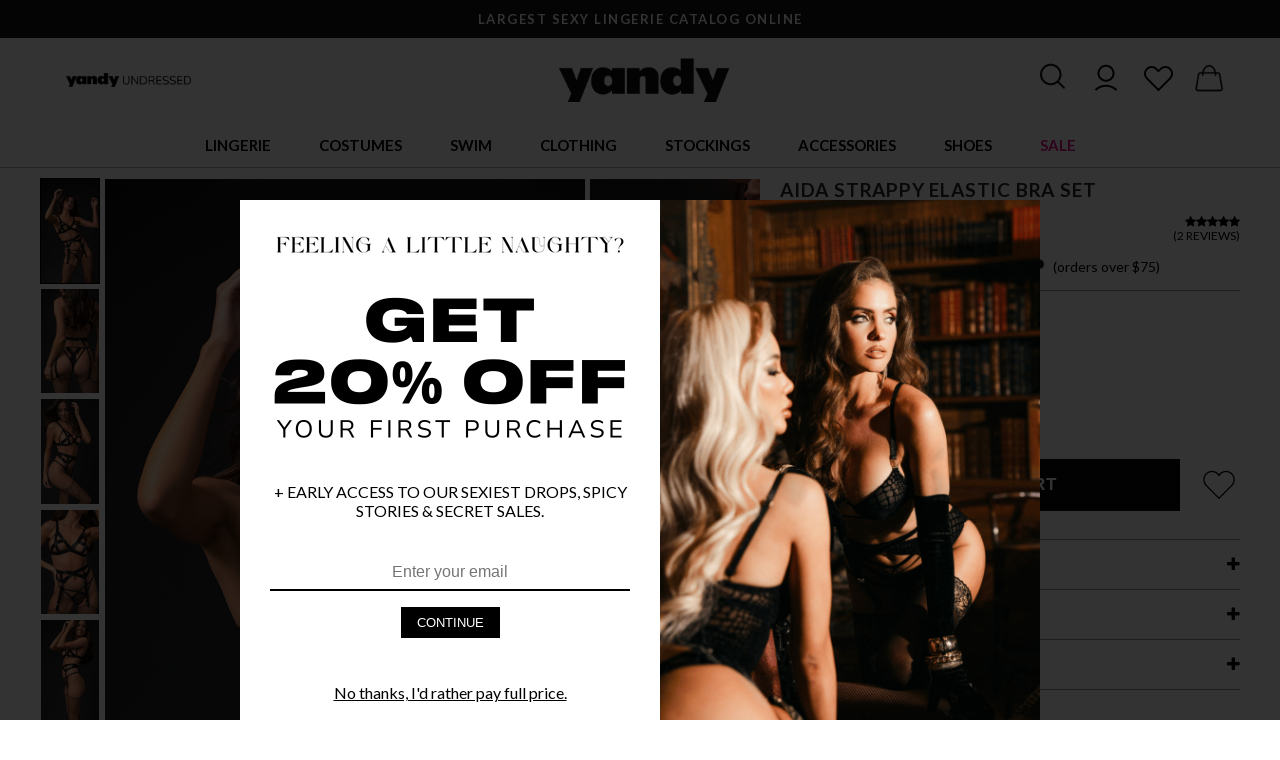

--- FILE ---
content_type: text/html; charset=UTF-8
request_url: https://www.yandy.com/aida-strappy-elastic-bra-set
body_size: 58333
content:
<html lang="en">    <head><script async src="https://www.googletagmanager.com/gtag/js?id=AW-11082513254"></script><script>window.dataLayer = window.dataLayer || [];function gtag(){dataLayer.push(arguments);}gtag('js', new Date());gtag('config', 'AW-11082513254');</script><meta http-equiv="Content-Type" content="text/html; charset=utf-8" /><title>Aida Strappy Elastic Bra Set, Black Strappy Garter Lingerie - Yandy.com</title><link rel="shortcut icon" href="https://yandy.cachefly.net/fav2.png" type="image/png"><meta name="description" content="Make love behind closed doors in this enticingly sexy bra set featuring criss-cross strappy elastic cups, adjustable shoulder straps, a hook back closure, a matching garter belt with adjustable garter straps, and a strappy caged panty. (Stockings not included.)" /><meta content="IE=edge" http-equiv="x-ua-compatible"><meta content="initial-scale=1.0, maximum-scale=2.0, minimum-scale=1.0, user-scalable=yes" name="viewport"><meta content="yes" name="apple-mobile-web-app-capable"><meta content="yes" name="apple-touch-fullscreen"><meta name="google-site-verification" content="E04w8uCYxl_NBP9g9JjGXXSZW0MPJbSVN3-WysR1a7c" /><script async="async" src="https://mm-uxrv.com/js/mm_752c42a0-e37f-492e-bc0a-9e6f48fc53d3-71426200.js"></script><link rel="dns-prefetch" href="https://www.google-analytics.com" /><script type="application/ld+json">{        "@context": "http://schema.org",        "@type": "Product",        "name": "Aida Strappy Elastic Bra Set",        "image": "https://yandy.cachefly.net/HiRez/OL_41-11479_BRA-SET-BLACK-STRAPPY_1_YANDY-EDITORIAL_PS10052022.jpg",        "description": "Make love behind closed doors in this enticingly sexy bra set featuring criss-cross strappy elastic cups, adjustable shoulder straps, a hook back closure, a matching garter belt with adjustable garter straps, and a strappy caged panty. (Stockings not included.)",        "brand": {        "@type": "Brand",        "name": "Oh La La Cheri",        "url": "https://www.yandy.com/collections/oh-la-la-cheri"        },                "aggregateRating": {        "@type": "AggregateRating",        "ratingValue": "5",        "reviewCount": "2"        },                "offers": {        "@type": "Offer",        "price": "10",        "priceValidUntil": "2026-01-22",        "priceCurrency": "USD",        "itemCondition": "http://schema.org/NewCondition","url": "https://www.yandy.com/aida-strappy-elastic-bra-set"        },        "sku": "X115698","mpn": "X115698","custom_label_1": "99999"        }</script>        <link href="https://yandy.cachefly.net/min/yandy_67fed3dbe4d02.css" rel="stylesheet" type="text/css" /><link href="https://fonts.googleapis.com/css2?family=Lato:wght@300;400;700&display=swap" rel="stylesheet">    <script>window.wunderkind = {};        var Yandy = {};        Yandy.registry = {events:[], queue:[]};        Yandy.subscribe = function(event,callback, ident) {            var e = Yandy.registry.events;            var q = Yandy.registry.queue;            for (var i in e) {if (typeof e[i] == 'object') {var evt = e[i].type;if (evt == event) {callback(e[i].data);return true;}}            }            que = {event: event, callback: callback};            if (typeof ident == 'string') {                que.ident = ident;                for (var i in q) {                    if (typeof q[i].ident == 'string' && q[i].ident == ident) return false;                }            }            q.push(que);        };        Yandy.fire = function(event,data) {            var e = Yandy.registry.events;            var q = Yandy.registry.queue;            if (typeof data != 'object') data = {};            e.push({type:event, data:data});            dataLayer.push({'event': event, 'edata':data});                for (var i in q) {if (typeof q[i] == 'object') {var expect = q[i].event;if (expect == event) {var result = q[i].callback(data);if (result) delete q[i];}}                }        };        var ip_address = '18.119.163.138';        </script><script defer data-domain="yandy.com" src="https://plausible.io/js/script.revenue.tagged-events.js"></script><!-- Facebook Pixel Code --><script>  !function(f,b,e,v,n,t,s)  {if(f.fbq)return;n=f.fbq=function(){n.callMethod?  n.callMethod.apply(n,arguments):n.queue.push(arguments)};  if(!f._fbq)f._fbq=n;n.push=n;n.loaded=!0;n.version='2.0';  n.queue=[];t=b.createElement(e);t.async=!0;  t.src=v;s=b.getElementsByTagName(e)[0];  s.parentNode.insertBefore(t,s)}(window, document,'script',  'https://connect.facebook.net/en_US/fbevents.js');  fbq('init', '1131768726848243');  fbq('track', 'PageView');</script><noscript>  <img height="1" width="1" style="display:none" 
       src="https://www.facebook.com/tr?id=1131768726848243&ev=PageView&noscript=1"/></noscript><!-- End Facebook Pixel Code --><!-- Criteo Loader File --><script
  type="text/javascript"
  src="//dynamic.criteo.com/js/ld/ld.js?a=25972"
  async="true"
></script><!-- END Criteo Loader File --><style>.checkout-body #header-container-new{display:none;}</style></head>    <body>        <div class="content-overlay"></div><div id="header-container-new">            <div id="topbar">            <div class="topbar-item">                    <p>                       LARGEST SEXY LINGERIE CATALOG ONLINE                    </p>                </div>                <div class="topbar-item">                    <p>                        FREE SHIPPING OVER $75!                    </p>                </div>                    </div>    <div class="navigation-container"><div id="navigation-hamburger" aria-context="Yandy Mobile Navigation" aria-expanded="false"><svg id="open-navigation" viewBox="0 0 25 25" xmlns="http://www.w3.org/2000/svg"><path d="M 4 7 L 4 9 L 28 9 L 28 7 Z M 4 15 L 4 17 L 28 17 L 28 15 Z M 4 23 L 4 25 L 28 25 L 28 23 Z"/></svg><svg width="21" height="21" viewBox="0 0 21 21" fill="none" xmlns="http://www.w3.org/2000/svg" id="close-navigation"><path d="M20.2262 3.52397C21.04 2.71831 21.04 1.40991 20.2262 0.604248C19.4124 -0.201416 18.0908 -0.201416 17.277 0.604248L10.4215 7.39761L3.55957 0.610693C2.74577 -0.194971 1.42415 -0.194971 0.610352 0.610693C-0.203451 1.41636 -0.203451 2.72476 0.610352 3.53042L7.47233 10.3173L0.616862 17.1107C-0.19694 17.9164 -0.19694 19.2248 0.616862 20.0304C1.43066 20.8361 2.75228 20.8361 3.56608 20.0304L10.4215 13.2371L17.2835 20.024C18.0973 20.8296 19.4189 20.8296 20.2327 20.024C21.0466 19.2183 21.0466 17.9099 20.2327 17.1042L13.3708 10.3173L20.2262 3.52397Z" fill="#161616" stroke="white"/></svg></div><div id="navigation-left-links"><a class="ml1r" href="https://www.yandy.com/blog" title="Yandy Undressed - The Blog"><img src="https://yandy.cachefly.net/web-optimized/yandy-undresses-logo1_720.png" alt="Yandy Undressed - The Blog"></a></div><div id="logo"><a href="/" title="Yandy.com"><img src="https://yandy.cachefly.net/ns/logoc.png" alt="Yandy.com Lingerie, Costumes & More" /></a></div><div id="user-actions"><div id="search-icon" aria-context="Search Yandy.com" aria-expanded="false"><svg width="31" height="31" viewBox="0 0 27 27" fill="none" xmlns="http://www.w3.org/2000/svg"><path d="M21.4781 20.8344L16.6025 15.9587C17.9438 14.3275 18.7775 12.2794 18.7775 10.0138C18.7956 4.84812 14.5725 0.625 9.38875 0.625C4.205 0.625 0 4.84812 0 10.0138C0 15.1794 4.22312 19.4025 9.38875 19.4025C11.6544 19.4025 13.7025 18.5688 15.3337 17.2275L20.2094 22.1031C20.3906 22.2844 20.6262 22.375 20.8438 22.375C21.0613 22.375 21.315 22.2844 21.4781 22.1031C21.8406 21.7588 21.8406 21.1787 21.4781 20.8344ZM1.8125 10.0138C1.8125 5.845 5.22 2.4375 9.38875 2.4375C13.5575 2.4375 16.965 5.845 16.965 10.0138C16.965 14.1825 13.5575 17.59 9.38875 17.59C5.22 17.59 1.8125 14.2006 1.8125 10.0138Z" fill="#161616"/></svg></div><div id="account-icon" class="mobile-hide" aria-context="Yandy.com Account"><a href="/account"><svg width="32" height="32" style="fill: black; enable-background:new 0 0 128 128;margin-top:-2px;" version="1.1" viewBox="0 0 128 128" xml:space="preserve" xmlns="http://www.w3.org/2000/svg" xmlns:xlink="http://www.w3.org/1999/xlink"><g><path d="M30,49c0,18.7,15.3,34,34,34s34-15.3,34-34S82.7,15,64,15S30,30.3,30,49z M90,49c0,14.3-11.7,26-26,26S38,63.3,38,49   s11.7-26,26-26S90,34.7,90,49z"></path><path d="M24.4,119.4C35,108.8,49,103,64,103s29,5.8,39.6,16.4l5.7-5.7C97.2,101.7,81.1,95,64,95s-33.2,6.7-45.3,18.7L24.4,119.4z"></path></g></svg></a></div><div id="favorites-icon" aria-context="Yandy.com Favorites and Wishlist"><a href="/account?page=closet"><svg width="31" height="31" style="fill: black; enable-background:new 0 0 128 128;" version="1.1" viewBox="0 0 128 128" xml:space="preserve" xmlns="http://www.w3.org/2000/svg" xmlns:xlink="http://www.w3.org/1999/xlink"><g><path d="M114.6,66.4c12.3-12.3,12.3-32.3,0-44.5h0C102.3,9.6,82.3,9.6,70,21.9l-6,6l-6-6c-12.3-12.3-32.3-12.3-44.5,0   c-6,5.9-9.2,13.9-9.2,22.3s3.3,16.3,9.2,22.3L64,117L114.6,66.4z M12.2,44.2c0-6.3,2.4-12.2,6.9-16.6c4.6-4.6,10.6-6.9,16.6-6.9   s12,2.3,16.6,6.9L64,39.2l11.7-11.7c9.2-9.2,24.1-9.2,33.2,0c4.4,4.4,6.9,10.3,6.9,16.6s-2.4,12.2-6.9,16.6L64,105.7L19.1,60.8   C14.7,56.3,12.2,50.4,12.2,44.2z"></path></g></svg></a></div><div id="cart-icon" aria-context="Yandy.com Cart"><a href="/cart" id="cart-element"><svg width="33" height="33" viewBox="0 0 28 28" fill="none" xmlns="http://www.w3.org/2000/svg" style="margin-top:1px;"><path d="M0.401361 20.9836L0.4 20.9917V21C0.4 22.1597 1.34027 23.1 2.5 23.1H21.5C22.6597 23.1 23.6 22.1597 23.6 21V20.9917L23.5986 20.9836L21.5986 8.98356L21.5987 8.98355L21.5981 8.98067C21.4251 8.10255 21.0809 7.57516 20.6231 7.27131C20.1689 6.96983 19.6196 6.9 19.0615 6.9H17.8158C17.0399 3.44496 14.7467 0.9 12 0.9C9.2533 0.9 6.96012 3.44496 6.18417 6.9H4.9385C4.38043 6.9 3.83109 6.96983 3.37689 7.27131C2.91911 7.57516 2.57486 8.10255 2.40189 8.98067L2.40184 8.98067L2.40136 8.98356L0.401361 20.9836ZM7.41814 6.9C8.12272 4.07176 9.924 2.1 12 2.1C14.0765 2.1 15.8773 4.07174 16.5823 6.9H7.41814ZM19.315 8.1C19.6531 8.1 19.8842 8.17744 20.0487 8.32185C20.2145 8.46726 20.3271 8.69292 20.4019 9.01938L22.4 21.0081C22.3956 21.5011 21.9941 21.9 21.5 21.9H2.5C2.00592 21.9 1.60437 21.5011 1.60004 21.0081L3.59814 9.01941C3.67318 8.69292 3.7858 8.46725 3.95142 8.32183C4.11588 8.17743 4.34665 8.1 4.6845 8.1H5.98566C5.93231 8.55567 5.9 9.022 5.9 9.5C5.9 9.83116 6.16821 10.1 6.5 10.1C6.83179 10.1 7.1 9.83116 7.1 9.5C7.1 9.02157 7.13065 8.55325 7.18824 8.1H16.8118C16.8698 8.55316 16.9 9.02148 16.9 9.5C16.9 9.83116 17.1682 10.1 17.5 10.1C17.8318 10.1 18.1 9.83116 18.1 9.5C18.1 9.02203 18.0677 8.5557 18.0139 8.1H19.315Z" fill="#161616" stroke="#161616" stroke-width="0.2"/></svg><span id="cart-count"></span></a></div></div><div class="search-container animation-05 transition-05" aria-expanded="false"><div class="mobile-hide"></div><div class="search"><input class="input" id="search-input" placeholder="What can we help you find..." aria-context="Search Input"><button class="button" id="search-button" aria-context="Search Button">Search</button><div class="search-results-container search-keywords l-pb2r"></div></div><div style="text-align:left;"><svg width="21" height="21" viewBox="0 0 21 21" fill="none" xmlns="http://www.w3.org/2000/svg" id="close-search" class="ml1r s-ml0"><path d="M20.2262 3.52397C21.04 2.71831 21.04 1.40991 20.2262 0.604248C19.4124 -0.201416 18.0908 -0.201416 17.277 0.604248L10.4215 7.39761L3.55957 0.610693C2.74577 -0.194971 1.42415 -0.194971 0.610352 0.610693C-0.203451 1.41636 -0.203451 2.72476 0.610352 3.53042L7.47233 10.3173L0.616862 17.1107C-0.19694 17.9164 -0.19694 19.2248 0.616862 20.0304C1.43066 20.8361 2.75228 20.8361 3.56608 20.0304L10.4215 13.2371L17.2835 20.024C18.0973 20.8296 19.4189 20.8296 20.2327 20.024C21.0466 19.2183 21.0466 17.9099 20.2327 17.1042L13.3708 10.3173L20.2262 3.52397Z" fill="#161616" stroke="white"/></svg></div></div></div><nav id="navigation-new" class="transition-05" data-context="main-navigation" aria-context="main-navigation"><ul><li class="desktop-header-hide mobile-header-show hamburger-logo"><a href="/" title="Yandy.com"><img src="https://yandy.cachefly.net/ns/logoc.png" alt="Yandy.com Lingerie, Costumes & More" /></a></li><li data-tab="lingerie" aria-context="lingerie-tab-container"><a data-href="https://www.yandy.com/collections/lingerie" class="main-link    " title="Lingerie">Lingerie</a><nav class="tabbed-navigation tabbed-navigation-flex" data-tab="lingerie" aria-labelledby="lingerie-tab" aria-expanded="false"><div class="tabbed-navigation-links"><span class="shead strong mobmt10" title="Lingerie">Lingerie</span><a class="slink " href="/collections/lingerie" title="Shop All Lingerie">Shop All Lingerie</a><a class="slink " href="/collections/babydolls" title="Babydolls">Babydolls</a><a class="slink " href="/collections/lingerie-costumes" title="Bedroom Costumes">Bedroom Costumes</a><a class="slink " href="/collections/sexy-bodystockings" title="Bodystockings">Bodystockings</a><a class="slink " href="/collections/bodysuits" title="Bodysuits">Bodysuits</a><a class="slink " href="/collections/bra-panty-sets" title="Bra & Panty Sets">Bra & Panty Sets</a><a class="slink " href="/collections/bridal-lingerie" title="Bridal Lingerie">Bridal Lingerie</a><a class="slink " href="/collections/bustiers" title="Bustiers">Bustiers</a><a class="slink " href="/collections/chemises" title="Chemises">Chemises</a><a class="slink " href="/collections/corsets" title="Corsets">Corsets</a><a class="slink " href="/collections/crotchless-lingerie" title="Crotchless Lingerie">Crotchless Lingerie</a></div><div class="tabbed-navigation-links"><a class="slink " href="/collections/garter-lingerie" title="Garter Lingerie">Garter Lingerie</a><a class="slink " href="/collections/lingerie-dresses" title="Gowns">Gowns</a><a class="slink " href="/collections/leather-lingerie" title="Leather Lingerie">Leather Lingerie</a><a class="slink " href="/collections/mens-lingerie" title="Men's Lingerie">Men's Lingerie</a><a class="slink " href="/collections/open-back-lingerie" title="Open Back Lingerie">Open Back Lingerie</a><a class="slink " href="/collections/open-cup-lingerie" title="Open Cup Lingerie">Open Cup Lingerie</a><a class="slink " href="/collections/pajamas-sleepwear" title="Pajamas & Sleepwear">Pajamas & Sleepwear</a><a class="slink " href="/collections/robes" title="Robes">Robes</a><a class="slink " href="/collections/silk-satin-lingerie" title="Silk & Satin Lingerie">Silk & Satin Lingerie</a><a class="slink " href="/collections/teddies" title="Teddies">Teddies</a><a class="slink " href="/collections/vinyl-latex-lingerie" title="Vinyl & Latex Lingerie">Vinyl & Latex Lingerie</a><a class="slink " href="/collections/ultra-sexy-lingerie" title="Ultra Sexy Lingerie">Ultra Sexy Lingerie</a></div><div class="tabbed-navigation-links"><span class="shead strong mobmt10" title="Plus">Plus</span><a class="slink " href="/collections/plus-size-lingerie" title="Shop Plus Size Lingerie">Shop Plus Size Lingerie</a><span class="shead mobile-hide" title="&nbsp;">&nbsp;</span><span class="shead strong mobmt10" title="Panties">Panties</span><a class="slink " href="/collections/sexy-panties" title="Shop All Panties">Shop All Panties</a><a class="slink " href="/collections/crotchless-panties" title="Crotchless Panties">Crotchless Panties</a><a class="slink " href="/collections/g-strings" title="G-strings">G-strings</a><a class="slink " href="/collections/thong-panties" title="Thongs">Thongs</a><span class="shead mobile-hide" title="&nbsp;">&nbsp;</span><span class="shead strong mobmt10" title="Bras">Bras</span><a class="slink " href="/collections/sexy-bras" title="Shop All Bras">Shop All Bras</a><a class="slink " href="/collections/bralettes" title="Bralettes">Bralettes</a></div><div class="tabbed-navigation-links center image-tab-nav "><a href="https://www.yandy.com/collections/new-arrivals" title="NEW ARRIVALS"><img src="https://yandy.cachefly.net/web-optimized/Site-Nav-Media-Cards-01092026-ValentineLingerie.jpg" alt="NEW ARRIVALS"></a><p class="mt05r center"><a href="https://www.yandy.com/collections/new-arrivals" class="slink underline">NEW ARRIVALS</a></p></div><div class="tabbed-navigation-links center image-tab-nav "><a href="https://www.yandy.com/trends/lace-revival" title="LACE LINGERIE"><img src="https://yandy.cachefly.net/web-optimized/Site-Nav-Media-Cards-01092026-LaceLingerie.jpg" alt="LACE LINGERIE"></a><p class="mt05r center"><a href="https://www.yandy.com/trends/lace-revival" class="slink underline">LACE LINGERIE</a></p></div><div class="tabbed-navigation-links center image-tab-nav "><a href="https://www.yandy.com/collections/open-back-lingerie" title="OPEN BACK STYLES"><img src="https://yandy.cachefly.net/web-optimized/Site-Nav-Media-Cards-06112025-_0008_backless-HD_HD01502A_ROSALIE_2025JAN.jpg" alt="OPEN BACK STYLES"></a><p class="mt05r center"><a href="https://www.yandy.com/collections/open-back-lingerie" class="slink underline">OPEN BACK STYLES</a></p></div></nav></li><li data-tab="costumes" aria-context="costumes-tab-container"><a data-href="https://www.yandy.com/collections/sexy-halloween-costumes" class="main-link    " title="Costumes">Costumes</a><nav class="tabbed-navigation tabbed-navigation-flex" data-tab="costumes" aria-labelledby="costumes-tab" aria-expanded="false"><div class="tabbed-navigation-links"><span class="shead strong mobmt10" title="Top Costumes">Top Costumes</span><a class="slink " href="/collections/sexy-halloween-costumes" title="Sexy Halloween Costumes">Sexy Halloween Costumes</a><a class="slink " href="/collections/sexy-halloween-costumes?filter=eyJmXzE5IjpbeyJ0eXBlIjoic29ydCIsInZhbHVlIjoibmV3fGRvd24iLCJuYW1lIjoiTmV3ZXN0IEFycml2YWxzIn0seyJ0eXBlIjoicGFnZSIsInZhbHVlIjoxfV19" title="New Costumes 2025">New Costumes 2025</a><a class="slink " href="/collections/yandy-exclusive-costumes" title="Yandy Exclusive Costumes">Yandy Exclusive Costumes</a><a class="slink " href="/collections/plus-size-costumes" title="Plus Size Costumes">Plus Size Costumes</a><a class="slink " href="/collections/mens-costumes" title="Men's Costumes">Men's Costumes</a><a class="slink " href="/collections/couples-costumes" title="Couples Costumes">Couples Costumes</a></div><div class="tabbed-navigation-links"><span class="shead strong mobmt10" title="Shop By Category">Shop By Category</span><a class="slink " href="/collections/angel-costumes" title="Angel Costumes">Angel Costumes</a><a class="slink " href="/collections/animal-costumes" title="Animal Costumes">Animal Costumes</a><a class="slink " href="/collections/bunny-costumes" title="Bunny Costumes">Bunny Costumes</a><a class="slink " href="/collections/cartoon-character-costumes" title="Cartoon Costumes">Cartoon Costumes</a><a class="slink " href="/collections/cat-costumes" title="Cat Costumes">Cat Costumes</a><a class="slink " href="/collections/cheerleader-costumes" title="Cheerleader Costumes">Cheerleader Costumes</a><a class="slink " href="/collections/clown-costumes" title="Clown Costumes">Clown Costumes</a><a class="slink " href="/collections/cop-costumes" title="Cop Costumes">Cop Costumes</a><a class="slink " href="/collections/cosplay-costumes" title="Cosplay Costumes">Cosplay Costumes</a><a class="slink " href="/collections/cowgirl-costumes" title="Cowgirl Costumes">Cowgirl Costumes</a><a class="slink " href="/collections/devil-costumes" title="Devil Costumes">Devil Costumes</a></div><div class="tabbed-navigation-links"><span class="shead mobile-hide" title="&nbsp;">&nbsp;</span><a class="slink " href="/collections/fairy-costumes" title="Fairy Costumes">Fairy Costumes</a><a class="slink " href="/collections/fairytale-costumes" title="Fairytale Costumes">Fairytale Costumes</a><a class="slink " href="/collections/french-maid-costumes" title="French Maid Costumes">French Maid Costumes</a><a class="slink " href="https://www.yandy.com/collections/goddess-costumes" title="Goddess Costumes">Goddess Costumes</a><a class="slink " href="https://www.yandy.com/collections/military-costumes" title="Military Costumes">Military Costumes</a><a class="slink " href="/collections/movies-tv-costumes" title="Movie & TV Costumes">Movie & TV Costumes</a><a class="slink " href="/collections/ninja-costumes" title="Ninja Costumes">Ninja Costumes</a><a class="slink " href="/collections/nun-costumes" title="Nun Costumes">Nun Costumes</a><a class="slink " href="/collections/nurse-costumes" title="Nurse Costumes">Nurse Costumes</a><a class="slink " href="/collections/pirate-costumes" title="Pirate Costumes">Pirate Costumes</a><a class="slink " href="/collections/princess-costumes" title="Princess Costumes">Princess Costumes</a></div><div class="tabbed-navigation-links"><span class="shead mobile-hide" title="&nbsp;">&nbsp;</span><a class="slink " href="/collections/scary-costumes" title="Scary Costumes">Scary Costumes</a><a class="slink " href="/collections/school-girl-costumes" title="School Girl Costumes">School Girl Costumes</a><a class="slink " href="/collections/sci-fi-fantasy-costumes" title="SciFi & Space Costumes">SciFi & Space Costumes</a><a class="slink " href="/collections/sports-costumes" title="Sports Costumes">Sports Costumes</a><a class="slink " href="/collections/superhero-costumes" title="Superhero Costumes">Superhero Costumes</a><a class="slink " href="/collections/uniform-costumes" title="Uniform Costumes">Uniform Costumes</a><a class="slink " href="/collections/vampire-costumes" title="Vampire Costumes">Vampire Costumes</a><a class="slink " href="/collections/viking-costumes" title="Viking Costumes">Viking Costumes</a><a class="slink " href="/collections/villain-costumes" title="Villain Costumes">Villain Costumes</a><a class="slink " href="/collections/witch-costumes" title="Witch Costumes">Witch Costumes</a></div><div class="tabbed-navigation-links center image-tab-nav "><a href="https://www.yandy.com/collections/sexy-halloween-costumes?_version=waqrc" title="SHOP COSTUMES"><img src="https://yandy.cachefly.net/web-optimized/Site-Nav-Media-Cards-06112025-Costumes-RM-4976_FP-558760-2020.jpg" alt="SHOP COSTUMES"></a><p class="mt05r center"><a href="https://www.yandy.com/collections/sexy-halloween-costumes?_version=waqrc" class="slink underline">SHOP COSTUMES</a></p></div><div class="tabbed-navigation-links center image-tab-nav "><a href="https://www.yandy.com/collections/plus-size-costumes?_version=ytdoo" title="PLUS SIZE COSTUMES"><img src="https://yandy.cachefly.net/web-optimized/Site-Nav-Media-Cards-06112025-plus-costumes-ML-70893Q-2020-ML_71166Q.jpg" alt="PLUS SIZE COSTUMES"></a><p class="mt05r center"><a href="https://www.yandy.com/collections/plus-size-costumes?_version=ytdoo" class="slink underline">PLUS SIZE COSTUMES</a></p></div></nav></li><li data-tab="swim" aria-context="swim-tab-container"><a data-href="https://www.yandy.com/collections/swimwear" class="main-link    " title="Swim">Swim</a><nav class="tabbed-navigation tabbed-navigation-flex" data-tab="swim" aria-labelledby="swim-tab" aria-expanded="false"><div class="tabbed-navigation-links"><span class="shead strong mobmt10" title="Categories">Categories</span><a class="slink " href="/collections/swimwear" title="Shop All Swim">Shop All Swim</a><a class="slink " href="/collections/bikinis" title="Bikinis">Bikinis</a><a class="slink " href="/collections/micro-bikinis" title="Micro Bikinis">Micro Bikinis</a><a class="slink " href="/collections/mix-match-bikinis" title="Mix & Match Swimsuits">Mix & Match Swimsuits</a><a class="slink " href="/collections/one-piece-swimsuits" title="One Piece Swimsuits">One Piece Swimsuits</a><a class="slink " href="/collections/plus-size-swimwear" title="Plus Size Swimwear">Plus Size Swimwear</a><a class="slink " href="/collections/resort-swimwear" title="Resort Swim">Resort Swim</a><a class="slink " href="/collections/swimsuit-bottoms" title="Swim Bottoms">Swim Bottoms</a><a class="slink " href="/collections/swimsuit-tops" title="Swim Tops">Swim Tops</a><a class="slink " href="/collections/swimsuit-cover-ups" title="Swimwear Cover-ups">Swimwear Cover-ups</a></div><div class="tabbed-navigation-links center image-tab-nav "><a href="https://www.yandy.com/collections/yandy-swim-collection?_version=zwdtx" title="YANDY SWIMWEAR"><img src="https://yandy.cachefly.net/web-optimized/Site-Nav-Media-Cards-06112025-_0009_yandy-swim-EY_4468_green_2_SWIM2024.jpg" alt="YANDY SWIMWEAR"></a><p class="mt05r center"><a href="https://www.yandy.com/collections/yandy-swim-collection?_version=zwdtx" class="slink underline">YANDY SWIMWEAR</a></p></div><div class="tabbed-navigation-links center image-tab-nav "><a href="https://www.yandy.com/collections/micro-bikinis?_version=hwccb" title="MICRO BIKINIS"><img src="https://yandy.cachefly.net/web-optimized/Site-Nav-Media-Cards-06112025-_0010_micro-bikini-ES_6672_Black_Edito_2022APRIL47823.jpg" alt="MICRO BIKINIS"></a><p class="mt05r center"><a href="https://www.yandy.com/collections/micro-bikinis?_version=hwccb" class="slink underline">MICRO BIKINIS</a></p></div><div class="tabbed-navigation-links center image-tab-nav "><a href="https://www.yandy.com/trends/swim-2025?_version=uyznt" title="2025 SWIM COLLECTION"><img src="https://yandy.cachefly.net/web-optimized/Site-Nav-Media-Cards-06112025-2025-swim-ES-67133.jpg" alt="2025 SWIM COLLECTION"></a><p class="mt05r center"><a href="https://www.yandy.com/trends/swim-2025?_version=uyznt" class="slink underline">2025 SWIM COLLECTION</a></p></div></nav></li><li data-tab="clothing" aria-context="clothing-tab-container"><a data-href="https://www.yandy.com/collections/sexy-clothing" class="main-link    " title="Clothing">Clothing</a><nav class="tabbed-navigation tabbed-navigation-flex" data-tab="clothing" aria-labelledby="clothing-tab" aria-expanded="false"><div class="tabbed-navigation-links"><span class="shead strong mobmt10" title="Clothing">Clothing</span><a class="slink " href="https://www.yandy.com/collections/sexy-clothing" title="Shop All Clothing">Shop All Clothing</a><a class="slink " href="https://www.yandy.com/collections/sexy-dresses" title="Sexy Dresses">Sexy Dresses</a><a class="slink " href="https://www.yandy.com/collections/club-dresses" title="Club Dresses">Club Dresses</a><a class="slink " href="https://www.yandy.com/collections/mini-dresses" title="Mini Dresses">Mini Dresses</a><a class="slink " href="https://www.yandy.com/collections/sexy-tops" title="Tops">Tops</a><a class="slink " href="https://www.yandy.com/collections/bottoms" title="Bottoms">Bottoms</a><a class="slink " href="https://www.yandy.com/collections/exotic-dancewear" title="Dancewear">Dancewear</a><a class="slink " href="https://www.yandy.com/collections/rave-clothing" title="Rave Outfits">Rave Outfits</a></div><div class="tabbed-navigation-links center image-tab-nav "><a href="https://www.yandy.com/collections/sexy-dresses?_version=ohljc" title="SEXY DRESSES"><img src="https://yandy.cachefly.net/web-optimized/Site-Nav-Media-Cards-06112025-_0003_dresses-ES_40014_Edito3_2025FEB.jpg" alt="SEXY DRESSES"></a><p class="mt05r center"><a href="https://www.yandy.com/collections/sexy-dresses?_version=ohljc" class="slink underline">SEXY DRESSES</a></p></div><div class="tabbed-navigation-links center image-tab-nav "><a href="https://www.yandy.com/collections/exotic-dancewear?_version=xjaye" title="DANCEWEAR"><img src="https://yandy.cachefly.net/web-optimized/Site-Nav-Media-Cards-06112025-_0004_dancewear-BV-6666-Wht-Backgrnd-3.jpg" alt="DANCEWEAR"></a><p class="mt05r center"><a href="https://www.yandy.com/collections/exotic-dancewear?_version=xjaye" class="slink underline">DANCEWEAR</a></p></div><div class="tabbed-navigation-links center image-tab-nav "><a href="https://www.yandy.com/trends/festival-2025?_version=njwcj" title="FESTIVAL & RAVEWEAR"><img src="https://yandy.cachefly.net/web-optimized/Site-Nav-Media-Cards-06112025-_0002_festival-ES_2802_Edito2_2025FEB.jpg" alt="FESTIVAL & RAVEWEAR"></a><p class="mt05r center"><a href="https://www.yandy.com/trends/festival-2025?_version=njwcj" class="slink underline">FESTIVAL & RAVEWEAR</a></p></div></nav></li><li data-tab="stockings" aria-context="stockings-tab-container"><a data-href="https://www.yandy.com/collections/sexy-stockings-hosiery" class="main-link    " title="Stockings">Stockings</a><nav class="tabbed-navigation tabbed-navigation-flex" data-tab="stockings" aria-labelledby="stockings-tab" aria-expanded="false"><div class="tabbed-navigation-links"><span class="shead strong mobmt10" title="Categories">Categories</span><a class="slink " href="https://www.yandy.com/collections/sexy-stockings-hosiery" title="Shop All Stockings">Shop All Stockings</a><a class="slink " href="https://www.yandy.com/collections/fishnet-stockings" title="Fishnet Stockings">Fishnet Stockings</a><a class="slink " href="https://www.yandy.com/collections/garter-stockings" title="Garter Stockings">Garter Stockings</a><a class="slink " href="https://www.yandy.com/collections/knee-high-stockings" title="Knee High Stockings">Knee High Stockings</a><a class="slink " href="https://www.yandy.com/collections/thigh-high-stockings" title="Thigh High Stockings">Thigh High Stockings</a><a class="slink " href="https://www.yandy.com/collections/pantyhose" title="Pantyhose">Pantyhose</a><a class="slink " href="https://www.yandy.com/collections/socks" title="Socks">Socks</a></div><div class="tabbed-navigation-links"><span class="shead strong mobmt10" title="Plus Size">Plus Size</span><a class="slink " href="https://www.yandy.com/collections/plus-size-hosiery" title="Shop All Plus Hosiery">Shop All Plus Hosiery</a><a class="slink " href="https://www.yandy.com/collections/plus-size-garter-stockings" title="Plus Size Garter Stockings">Plus Size Garter Stockings</a><a class="slink " href="https://www.yandy.com/collections/plus-size-thigh-high-stockings" title="Plus Size Thigh High Stockings">Plus Size Thigh High Stockings</a><a class="slink " href="https://www.yandy.com/collections/plus-size-pantyhose" title="Plus Size Pantyhose">Plus Size Pantyhose</a></div><div class="tabbed-navigation-links center image-tab-nav "><a href="https://www.yandy.com/collections/sexy-stockings-hosiery?_version=txusj" title="SHOP ALL HOSIERY"><img src="https://yandy.cachefly.net/web-optimized/Site-Nav-Media-Cards-06112025-_0018_hoisery-editorial_1600_OL_62-11214_BK_ED2_HR_2020JAN18859.jpg" alt="SHOP ALL HOSIERY"></a><p class="mt05r center"><a href="https://www.yandy.com/collections/sexy-stockings-hosiery?_version=txusj" class="slink underline">SHOP ALL HOSIERY</a></p></div><div class="tabbed-navigation-links center image-tab-nav "><a href="https://www.yandy.com/collections/plus-size-hosiery?_version=psjjr" title="SHOP PLUS HOSIERY"><img src="https://yandy.cachefly.net/web-optimized/Site-Nav-Media-Cards-06112025-_0013_plus-hoisery-FA_P216X_PINK_PS02042020-SPRING-37.jpg" alt="SHOP PLUS HOSIERY"></a><p class="mt05r center"><a href="https://www.yandy.com/collections/plus-size-hosiery?_version=psjjr" class="slink underline">SHOP PLUS HOSIERY</a></p></div><div class="tabbed-navigation-links center image-tab-nav "><a href="https://www.yandy.com/collections/all-fishnet-hoisery?_version=enraj" title="SHOP FISHNETS"><img src="https://yandy.cachefly.net/web-optimized/Site-Nav-Media-Cards-06112025-_0005_Fishnets-ES_1120_Black_Edito_2025JAN.jpg" alt="SHOP FISHNETS"></a><p class="mt05r center"><a href="https://www.yandy.com/collections/all-fishnet-hoisery?_version=enraj" class="slink underline">SHOP FISHNETS</a></p></div></nav></li><li data-tab="accessories" aria-context="accessories-tab-container"><a data-href="https://www.yandy.com/collections/lingerie-accessories" class="main-link    " title="Accessories">Accessories</a><nav class="tabbed-navigation tabbed-navigation-flex" data-tab="accessories" aria-labelledby="accessories-tab" aria-expanded="false"><div class="tabbed-navigation-links"><span class="shead strong mobmt10" title="Accessories">Accessories</span><a class="slink " href="https://www.yandy.com/collections/lingerie-accessories" title="Shop All Accessories">Shop All Accessories</a><a class="slink " href="https://www.yandy.com/collections/body-stickers" title="Bodystickers">Bodystickers</a><a class="slink " href="https://www.yandy.com/collections/costume-accessories" title="Costume Accessories">Costume Accessories</a><a class="slink " href="https://www.yandy.com/collections/sex-gifts-and-games" title="Games & Gifts">Games & Gifts</a><a class="slink " href="https://www.yandy.com/collections/garter-belts" title="Garter Belts">Garter Belts</a><a class="slink " href="https://www.yandy.com/collections/gloves" title="Gloves">Gloves</a><a class="slink " href="https://www.yandy.com/collections/pasties" title="Pasties">Pasties</a><a class="slink " href="https://www.yandy.com/collections/wigs" title="Wigs">Wigs</a></div><div class="tabbed-navigation-links"><span class="shead strong mobmt10" title="Bedroom Accessories">Bedroom Accessories</span><a class="slink " href="https://www.yandy.com/collections/eye-masks" title="Blindfold & Masks">Blindfold & Masks</a><a class="slink " href="https://www.yandy.com/collections/lingerie-accessories?filter=eyJmXzE0ODkiOlt7InR5cGUiOiJzdWJ0eXBlcyIsInZhbHVlIjoiQm9uZGFnZSIsIm5hbWUiOiJCb25kYWdlIn1dfQ%3D%3D" title="Bondage">Bondage</a><a class="slink " href="https://www.yandy.com/collections/chokers-and-harnesses" title="Chokers & Harnesses">Chokers & Harnesses</a><a class="slink " href="https://www.yandy.com/collections/handcuffs" title="Restraints & Cuffs">Restraints & Cuffs</a><a class="slink " href="https://www.yandy.com/collections/whips" title="Whips & Paddles">Whips & Paddles</a></div><div class="tabbed-navigation-links"><span class="shead strong mobmt10" title="Wellness">Wellness</span><a class="slink " href="https://www.yandy.com/wellness" title="Shop All Wellness">Shop All Wellness</a><a class="slink " href="https://www.yandy.com/collections/lube-lotion-massage-oil" title="Lube, Lotion & Massage Oils">Lube, Lotion & Massage Oils</a><a class="slink " href="https://www.yandy.com/collections/personal-care" title="Personal Care">Personal Care</a></div><div class="tabbed-navigation-links center image-tab-nav "><a href="https://www.yandy.com/collections/lingerie-accessories?_version=ncooz" title="SHOP ALL ACCESSORIES"><img src="https://yandy.cachefly.net/web-optimized/Site-Nav-Media-Cards-06112025-all-accessories-ES-125-1113.jpg" alt="SHOP ALL ACCESSORIES"></a><p class="mt05r center"><a href="https://www.yandy.com/collections/lingerie-accessories?_version=ncooz" class="slink underline">SHOP ALL ACCESSORIES</a></p></div><div class="tabbed-navigation-links center image-tab-nav "><a href="https://www.yandy.com/collections/chokers-and-harnesses?_version=nbccj" title="CHOKERS & HARNESSES"><img src="https://yandy.cachefly.net/web-optimized/Site-Nav-Media-Cards-06112025-Harness-CO-25130.jpg" alt="CHOKERS & HARNESSES"></a><p class="mt05r center"><a href="https://www.yandy.com/collections/chokers-and-harnesses?_version=nbccj" class="slink underline">CHOKERS & HARNESSES</a></p></div></nav></li><li data-tab="shoes" aria-context="shoes-tab-container"><a data-href="https://www.yandy.com/collections/shoes" class="main-link    " title="Shoes">Shoes</a><nav class="tabbed-navigation tabbed-navigation-flex" data-tab="shoes" aria-labelledby="shoes-tab" aria-expanded="false"><div class="tabbed-navigation-links"><span class="shead strong mobmt10" title="Categories">Categories</span><a class="slink " href="https://www.yandy.com/collections/shoes" title="Shop All Shoes">Shop All Shoes</a><a class="slink " href="https://www.yandy.com/collections/boots" title="Boots">Boots</a><a class="slink " href="https://www.yandy.com/collections/knee-high-boots" title="Knee High Boots">Knee High Boots</a><a class="slink " href="https://www.yandy.com/collections/thigh-high-boots" title="Thigh High Boots">Thigh High Boots</a><a class="slink " href="https://www.yandy.com/collections/costume-shoes" title="Costume Shoes">Costume Shoes</a><a class="slink " href="https://www.yandy.com/collections/high-heels" title="High Heels">High Heels</a><a class="slink " href="https://www.yandy.com/collections/platform-shoes" title="Platform">Platform</a><a class="slink " href="https://www.yandy.com/collections/slides" title="Slides">Slides</a></div><div class="tabbed-navigation-links"><span class="shead strong mobmt10" title="Shop By Height">Shop By Height</span><a class="slink " href="https://www.yandy.com/collections/4-heels" title="4" Heels">4" Heels</a><a class="slink " href="https://www.yandy.com/collections/5-heels" title="5" Heels">5" Heels</a><a class="slink " href="https://www.yandy.com/collections/6-heels-higher" title="6" Heels & Higher">6" Heels & Higher</a></div><div class="tabbed-navigation-links center image-tab-nav "><a href="https://www.yandy.com/collections/shoes?_version=myfeg" title="SHOP ALL SHOES"><img src="https://yandy.cachefly.net/web-optimized/Site-Nav-Media-Cards-06112025-_0020_all-shoes-editorial_1600_LA_86152_BLACK_PS12192019-VDAY-19.jpg" alt="SHOP ALL SHOES"></a><p class="mt05r center"><a href="https://www.yandy.com/collections/shoes?_version=myfeg" class="slink underline">SHOP ALL SHOES</a></p></div><div class="tabbed-navigation-links center image-tab-nav "><a href="https://www.yandy.com/collections/boots?_version=zweru" title="BOOTS"><img src="https://yandy.cachefly.net/web-optimized/Site-Nav-Media-Cards-06112025-_0017_boots-editorial_1600_MD_821-METRO-BLK2.jpg" alt="BOOTS"></a><p class="mt05r center"><a href="https://www.yandy.com/collections/boots?_version=zweru" class="slink underline">BOOTS</a></p></div><div class="tabbed-navigation-links center image-tab-nav "><a href="https://www.yandy.com/collections/platform-shoes?_version=oigxo" title="PLATFORMS"><img src="https://yandy.cachefly.net/web-optimized/Site-Nav-Media-Cards-06112025-_0023_platforms-editorial_1600_CO_7159_PINK_PS04052019-10.jpg" alt="PLATFORMS"></a><p class="mt05r center"><a href="https://www.yandy.com/collections/platform-shoes?_version=oigxo" class="slink underline">PLATFORMS</a></p></div></nav></li><li data-tab="sale" aria-context="sale-tab-container"><a data-href="https://www.yandy.com/collections/lingerie-sale" class="main-link yandy-text   " title="Sale">Sale</a><nav class="tabbed-navigation tabbed-navigation-flex" data-tab="sale" aria-labelledby="sale-tab" aria-expanded="false"><div class="tabbed-navigation-links"><span class="shead strong mobmt10" title="Categories">Categories</span><a class="slink yandy-text" href="https://www.yandy.com/collections/lingerie-sale" title="Shop All Sale">Shop All Sale</a><a class="slink " href="https://www.yandy.com/collections/lingerie-sale" title="Lingerie">Lingerie</a><a class="slink " href="https://www.yandy.com/collections/swimwear-sale" title="Swimwear">Swimwear</a><a class="slink " href="https://www.yandy.com/collections/dress-sale" title="Dresses">Dresses</a><a class="slink " href="https://www.yandy.com/collections/bras-sale" title="Bras">Bras</a><a class="slink " href="https://www.yandy.com/collections/hosiery-sale" title="Hosiery">Hosiery</a><a class="slink " href="https://www.yandy.com/collections/panties-sale" title="Panties">Panties</a><a class="slink " href="https://www.yandy.com/collections/dancewear-sale" title="Dancewear">Dancewear</a><a class="slink " href="https://www.yandy.com/collections/activewear-sale" title="Activewear">Activewear</a><a class="slink " href="https://www.yandy.com/collections/costumes-sale" title="Costumes">Costumes</a></div><div class="tabbed-navigation-links"><span class="shead strong mobmt10" title="Special Offers">Special Offers</span><a class="slink " href="https://www.yandy.com/collections/yandy-swim-collection" title="30% Off Yandy Exclusive Swimwear">30% Off Yandy Exclusive Swimwear</a><a class="slink " href="https://www.yandy.com/collections/5-for-20-panties-1" title="5 For $20 Panties">5 For $20 Panties</a><a class="slink " href="https://www.yandy.com/trends/under-10-lingerie?_version=tyjyn" title="Lingerie Under $10">Lingerie Under $10</a></div><div class="tabbed-navigation-links center image-tab-nav "><a href="https://www.yandy.com/collections/lingerie-sale?_version=brpyf" title="SHOP ALL SALE"><img src="https://yandy.cachefly.net/web-optimized/Site-Nav-Media-Cards-06112025-_0001_all-sale-PL_25070_WHITE_YANDY_PDP_PS10052022_35.jpg" alt="SHOP ALL SALE"></a><p class="mt05r center"><a href="https://www.yandy.com/collections/lingerie-sale?_version=brpyf" class="slink underline">SHOP ALL SALE</a></p></div><div class="tabbed-navigation-links center image-tab-nav "><a href="https://www.yandy.com/collections/5-for-20-panties-1?_version=ptjnf" title="5 FOR $20 PANTIES"><img src="https://yandy.cachefly.net/web-optimized/Site-Nav-Media-Cards-06112025-_0011_5-for-20-panties-ST_10607_BLACK_PS12182019-4-Edit.jpg" alt="5 FOR $20 PANTIES"></a><p class="mt05r center"><a href="https://www.yandy.com/collections/5-for-20-panties-1?_version=ptjnf" class="slink underline">5 FOR $20 PANTIES</a></p></div><div class="tabbed-navigation-links center image-tab-nav "><a href="https://www.yandy.com/trends/under-10-lingerie?_version=tyjyn" title="LINGERIE UNDER $10"><img src="https://yandy.cachefly.net/web-optimized/Site-Nav-Media-Cards-06112025-_0012_Under-10-FP_774511_black.jpg" alt="LINGERIE UNDER $10"></a><p class="mt05r center"><a href="https://www.yandy.com/trends/under-10-lingerie?_version=tyjyn" class="slink underline">LINGERIE UNDER $10</a></p></div></nav></li><div class="desktop-header-hide mobile-header-show direct-links"><li data-tab="my-account" aria-context="my-account-tab-container"><a data-href="https://www.yandy.com/account" title="My Account">My Account</a></li><li data-tab="track-my-order" aria-context="track-my-order-tab-container"><a data-href="https://www.yandy.com/help?page=orderTrack" title="Track My Order">Track My Order</a></li><li data-tab="customer-service" aria-context="customer-service-tab-container"><a data-href="https://www.yandy.com/help?page=contact" title="Customer Service">Customer Service</a></li><li data-tab="faq" aria-context="faq-tab-container"><a data-href="https://support.yandy.com/hc/en-us" title="FAQ">FAQ</a></li><li data-tab="yandy-blog" aria-context="yandy-blog-tab-container"><a href="https://www.yandy.com/blog" title="Yandy Undressed - The Blog"><img src="https://yandy.cachefly.net/web-optimized/yandy-undresses-logo1_720.png" alt="Yandy Undressed - The Blog"></a></li></div></ul></nav><style>#timer {margin-top: -3px; line-height: 25px; font-size: 18px; padding: 4px 0; text-align: center; letter-spacing: 1px;}@media only screen and (max-width : 1000px){#timer {font-size: 15px;}} #timer{     animation: flash 1800ms ease-in-out infinite;     /* animation: flash 1000ms infinite; */  }  @keyframes flash {        0%{background-color: ; color: ;}        50%{background-color: black; color: ;}        100%{background-color : ; color: ;}    }#design-push {margin-top: 0px !important;}.marquee {  --gap: 0rem;    display: flex;  overflow: hidden;  user-select: none;  gap: var(--gap);  background-color: red;  color: white;  line-height: 38px;  font-size:17px;}.marquee__content {  flex-shrink: 0;  display: flex;  justify-content: space-around;  min-width: 100%;  gap: var(--gap);}.marquee__content {  animation: scroll 20s linear infinite;  }@keyframes scroll {  from {    transform: translateX(0);  }  to {    transform: translateX(calc(-100% - var(--gap)));  }}</style></div><main><div id="page-content">            <div id="page"><script>Yandy.searchPage = function(query) {  window.location.href='/search?query='+query;};var slapApb = function(apb) {var t = Math.round(Date.now()/1000);if (t  > apb.live_to) return;var aphtml = '<div id="timer" style="background-color: '+apb.bgcolor+'; color: '+apb.tcolor+';"><p>'+apb.content+'</p>';var tfound = false;for (var i in apb.bp) {if (!tfound) {var tgt = apb.bp[i];if (tgt > t) {tfound = true;}}}aphtml += '<p id="timer_end" data-target="'+tgt+'">ENDS IN <span id="hr"></span> : <span id="min"></span> : <span id="sec"></span></p>';$('#pb-container').html(aphtml);$('#promo-code').show();var ends = $('#timer_end').attr('data-target');ends = parseInt(ends);Yandy.timer(ends);};Yandy.progress = function(bool) { if (bool) {$('#progress').css('visibility','visible');}else {$('#progress').css('visibility','hidden');}};Yandy.timer = function(ends) {var t = Math.round(Date.now()/1000);var span = ends - t;var hrs = Math.floor(span/(60*60));if (hrs < 10) {
			hrs = '0' + hrs.toString();
		}		
		var mins = Math.floor((span - (hrs*60*60))/60);
		if (mins < 10) {
			mins = '0' + mins.toString();
		}
		var secs = span - (hrs*60*60) - (mins*60);
		if (secs < 10) {
			secs = '0' + secs.toString();
		}

		$('#hr').html(hrs);
		$('#min').html(mins);
		$('#sec').html(secs);
		window.setTimeout(function() {
			Yandy.timer(ends);
		},1000);
	};
	
	Yandy.instantSearch = function(){
		$('#search-input').removeClass('input-error');
		var query = $('#search-input').val().trim();
		if(query.length > 0){$('#search-button').text('Finding');window.location.href='/search?query='+query;}else{$('#search-input').addClass('input-error');setTimeout(function(){$('#search-input').removeClass('input-error');},500);}};Yandy.search = function(){Yandy.instantSearch();return false;$('#search-input').removeClass('input-error');var query = $('#search-input').val().trim();if(query.length > 0){var searchingHtml = '<div class="tabbed-navigation-links">Searching for your perfect products...</div>';$('.search-results-column[data-loaded="default"]').hide();$('.search-results-column[data-loaded="returned"]').show().html(searchingHtml);var recentSearch = Yandy.get('rsearch');if(!recentSearch){recentSearch = [];}var index = recentSearch.indexOf(query);if(index >= 0)recentSearch.splice(index, 1);recentSearch.push(query);if(recentSearch.length > 3){recentSearch.shift();}Yandy.set('rsearch',recentSearch);Yandy.recentSearches();Yandy.api('GET','/search?query='+query,function(sr){if(sr.status == 1){if(typeof sr.redirect !== 'undefined'){window.location.href = 'https://www.yandy.com/'+sr.redirect;}else if(typeof sr.data !== 'undefined'){Yandy.loadTemplates(['searchresults'],function() {var tpl = Hogan.compile(Yandy.templates['searchresults']);sr.display = false;sr.count = sr.data.length;if(sr.count > 0) sr.display = true;sr.query = query;sr.shortdata = [];sr.shortdata = sr.data.slice(0, 10);sr.displaycount = sr.shortdata.length;var render = tpl.render(sr);$('.search-results-column[data-loaded="returned"]').html(render);});}}});}else{$('#search-input').addClass('input-error');setTimeout(function(){$('#search-input').removeClass('input-error');},500);}};Yandy.recentSearches = function(){var recentSearch = Yandy.get('rsearch');if(recentSearch) recentSearch.reverse();$('#recent-searches-counter').html(recentSearch.length);if(recentSearch.length > 0){var content = '';$.each(recentSearch, function(){content += '<a href="/search?query='+this+'">'+this+'</a>';});$('#recent-searches').html(content);}};Yandy.subscribe('ready',function() {Yandy.setTierLogo();var apb = Yandy.query('apb');var runTimer = true;if (apb) {runTimer = false;Yandy.api('GET','/banners/'+parseInt(apb)+'?fe=1', function(response) {if (response.status == 1) {Yandy.set('apb',response.data);slapApb(response.data);}});}var tcheck = $('#timer_end');if (tcheck.length == 0) {var apb = Yandy.get('apb');if (apb) {runTimer = false;slapApb(apb);}}if (runTimer) {var tcheck = $('#timer_end');if (tcheck.length == 1) {var ends = $('#timer_end').attr('data-target');ends = parseInt(ends);Yandy.timer(ends);}}$('#search-icon').click(function(){Yandy.recentSearches();$('.search-container').addClass('search-open').attr('aria-expanded',true);$('#search-icon').attr('aria-expanded',true);$('nav#navigation-new ul li').css('opacity','0').css('pointer-events','none');$('#search-input').focus();Yandy.navigation(false);Yandy.toggleOverlay(true);});$('#close-search').click(function(){$('.search-container').removeClass('search-open').attr('aria-expanded',false);$('#search-icon').attr('aria-expanded',false);$('nav#navigation-new ul li').css('opacity','1').css('pointer-events','auto');Yandy.toggleOverlay(false);});var typingTimer;var doneTypingInterval = 500;$('#search-input').on('keyup',function(e){if(e.which == 13) {Yandy.search();}else{var query = $('#search-input').val().trim();if(query.length >= 3){Yandy.api('GET','/keywords?query='+query,function(r){Yandy.loadTemplates(['searchkeywords'],function() {if(Yandy.get('tomaszsearch') || query == 'jasmi' || query == 'Jasmi'){/* this limits down the search results so we can display items - the actual item return is later on */if($(window).width() <= 600){
									var _data = [];
									$.each(r.data,function(){
										if(_data.length < 5){
											_data.push(this);
										}
									});
									r.data = _data;
								}
							}
							
							var tpl = Hogan.compile(Yandy.templates['searchkeywords']);
							var render = tpl.render(r);
							$('.search-keywords').html(render);
							
							
							if(Yandy.get('tomaszsearch') || query == 'jasmi' || query == 'Jasmi'){
								  clearTimeout(typingTimer);
								  var target = $('.results-list .product-list');
								  target.html('<div class="tabbed-navigation-links"><span class="strong">Finding your perfect product ;)</span></div>');  typingTimer = setTimeout(function(){  var query = $('#search-input').val().trim();  Yandy.api('GET','/merchandising?type=search&id='+query,function(prodRet){Yandy.loadTemplates(['searchresults'], function() {var itpl = Hogan.compile(Yandy.templates['searchresults']);prodRet.display = false;prodRet.shortData = [];if(prodRet.data.length > 0){prodRet.display = true;$.each(prodRet.data,function(){if(prodRet.shortData.length < 10){
															prodRet.shortData.push(this);
														}
													});
												}
												prodRet.displaycount = prodRet.shortData.length;
												prodRet.query = query;
												prodRet.count = prodRet.data.length;
												
												var innerRender = itpl.render(prodRet);
												target.html(innerRender);

											});
									  });
								  }, doneTypingInterval);

							}
							
							$('.search-keyword').click(function(){
								$('#search-input').attr('value',$(this).html()).val($(this).html());
								$('#search-button').trigger('click');
							});
						});
					});
				}
				else{
					$('.search-keywords').html('');
				}
			}
		});
		
		$('#search-input').on('keydown',function(){
		  clearTimeout(typingTimer);
		});
		
		$('#search-button').click(function(){
			Yandy.search();
		});
		
		Yandy.footerEvents = function(){
			var ww = $(window).width();
			if(ww <= 500){
				$('.list-item-container').hide();
				$('.list-items-column-expander').click(function(e){
					e.preventDefault();
					e.stopImmediatePropagation();
					
					var toOpen = false;
					if($('.list-item-container', $(this).parent()).css('display') == 'none'){
						toOpen = true;
					}
					$('.list-item-container').slideUp(250);
					if(toOpen) $('.list-item-container', $(this).parent()).slideDown({start:function(){$(this).css({display:"flex"})}});
				});
			}
			else{
				$('.list-item-container').css('display','flex');
			}
		};
		
		Yandy.navigationEvents = function(){
			$('nav#navigation-new ul li').unbind();
			var ww = $(window).width();
			var threshold = 1150;
			
			if(ww > threshold){$.each($('nav#navigation-new ul li a.main-link'),function(k,v){$(v).attr('href',$(v).attr('data-href'));});var timeoutTimer = 300;var timeoutEl;$('nav#navigation-new ul li').on('mouseenter',function(){var tab = $(this).attr('data-tab');if(typeof tab != 'undefined' && $('.tabbed-navigation-links', $(this)).length > 0){if($('.tabbed-navigation[data-expanded="true"]').length > 0){timeoutEl = setTimeout(function(){$('.tabbed-navigation[data-expanded="true"]').hide().attr('data-expanded','false').attr('data-active','false').attr('aria-expanded',false);$('.tabbed-navigation[data-tab="'+tab+'"]').show().css('display','flex').attr('data-active','true').attr('data-expanded','true').attr('aria-expanded',true);},timeoutTimer);}else {timeoutEl = setTimeout(function(){$('.tabbed-navigation[data-tab="'+tab+'"]').fadeIn(200).css('display','flex').attr('data-active','true').attr('data-expanded','true').attr('aria-expanded',true);Yandy.toggleOverlay(true);},(timeoutTimer / 2));}}setTimeout(function(){if($('.tabbed-navigation[data-expanded="true"]').length > 0){Yandy.toggleOverlay(true);}else{Yandy.toggleOverlay(false);}},timeoutTimer);});$('nav#navigation-new ul li').on('mouseleave',function(){clearTimeout(timeoutEl);});$('nav#navigation-new').on('mouseleave',function(){$('.tabbed-navigation').attr('data-active','false');setTimeout(function(){$('.tabbed-navigation[data-active="false"]').fadeOut(100).attr('data-expanded','false').attr('aria-expanded',false);if($('.tabbed-navigation[data-expanded="true"]').length > 0 || $('.search-container').hasClass('search-open')){Yandy.toggleOverlay(true);}else{Yandy.toggleOverlay(false);}},timeoutTimer);});}else{$.each($('nav#navigation-new ul li a'),function(k,v){if($(v).hasClass('main-link')){var tab = $(v).parent().attr('data-tab');if(typeof tab != 'undefined' && $('.tabbed-navigation-links', $(v).parent()).length > 0){$(v).removeAttr('href');}else{$(v).attr('href',$(v).attr('data-href'));}}else{$(v).attr('href',$(v).attr('data-href'));}});$('#open-navigation').click(function(){Yandy.navigation(true);});$('nav#navigation-new ul li .main-link').unbind();$('nav#navigation-new ul li .main-link').click(function(){var tab = $(this).parent().attr('data-tab');if(typeof tab != 'undefined' && $('.tabbed-navigation-links', $(this).parent()).length > 0){if($(this).hasClass('active')){$('.tabbed-navigation[data-tab="'+tab+'"]').slideUp(200).attr('data-expanded','false').attr('data-active','false').attr('aria-expanded',false);$(this).removeClass('active');}else{$('.tabbed-navigation[data-tab="'+tab+'"]').slideDown(200).css('display','grid').attr('data-active','true').attr('data-expanded','true').attr('aria-expanded',true);$(this).addClass('active');}/*if($('.tabbed-navigation[data-tab="'+tab+'"]').attr('data-expanded') == 'true'){$('.tabbed-navigation[data-expanded="true"]').slideUp(100).attr('data-expanded','false').attr('data-active','false').attr('aria-expanded',false);$(this).removeClass('active');}else{if($('.tabbed-navigation[data-expanded="true"]').length > 0){ $('.tabbed-navigation[data-expanded="true"]').slideUp(100).attr('data-expanded','false').attr('data-active','false').attr('aria-expanded',false); $('a').removeClass('active');}$('.tabbed-navigation[data-tab="'+tab+'"]').slideDown(200).css('display','grid').attr('data-active','true').attr('data-expanded','true').attr('aria-expanded',true);$(this).addClass('active');}*/}});$('#close-navigation').click(function(){Yandy.navigation(false);});}};Yandy.navigation = function(open){if(open){$('nav#navigation-new').addClass('mobile-navigation-open');Yandy.toggleOverlay(true);}else{$('nav#navigation-new').removeClass('mobile-navigation-open');Yandy.toggleOverlay(false);}};Yandy.toggleOverlay = function(show){if(show){var wh = $('body').height();var ww = $(window).width();$('.content-overlay').show().css('height',wh).css('opacity','1');$('.content-overlay').click(function(){Yandy.navigation(false);$('#close-search').trigger('click');});if(ww <= 750) $('body').css('overflow','hidden');
			}
			else{
				$('.content-overlay').css('opacity','0').hide();
				$('body').css('overflow','auto');
			}
		};
		
		Yandy.navigationEvents();
		Yandy.footerEvents();
		
		$(window).on('resize', function(){
			var el = document.getElementById('navigation-new');
			$('nav').attr('data-extended','false');	

			
			
			Yandy.navigationEvents(); 
			Yandy.footerEvents();
		});
	});
</script><style>#product-page #gallery{overflow: hidden;overflow-x: scroll;scrollbar-width: none;}#product-page #gallery #gallery-container{display: flex;flex-direction: row;width: max-content;}.gallery-image {display: inline-block;margin-right: 5px;width: fit-content;}.gallery-image img {        max-width: 480px;        width: 100%;    }@media only screen and (min-width: 1220px) {    .gallery-image:nth-child(2) {        display: block;}}@media only screen and (min-width: 1000px) {    .gallery-image:nth-child(2) {        display: block;}}@media only screen and (max-width:1000px){#thumbnails {width: 100%;overflow-x: scroll;overflow-y: hidden;display: flex;gap: 5px;scrollbar-width: none;margin-top: 5px;-webkit-overflow-scrolling: touch;}.thumb {flex: 0 0 auto;width: 14%;}}@media only screen and (max-width: 768px) {.gallery-image:nth-child(2) {display: block;}}@media only screen and (max-width:480px){.gallery-image img {max-width: 95vw;}}</style><div id="product-page"><div id="gallery" class="draggable"><div id="gallery-container"><li class="gallery-image linear-background"><img data-src="https://yandy.cachefly.net/HiRez/OL_41-11479_BRA-SET-BLACK-STRAPPY_1_YANDY-EDITORIAL_PS10052022.jpg" data-index="0" /></li><li class="gallery-image linear-background"><img data-src="https://yandy.cachefly.net/HiRez/OL_41-11479_BRA-SET-BLACK-STRAPPY_5_YANDY-EDITORIAL_PS10052022.jpg" data-index="1" /></li><li class="gallery-image linear-background"><img data-src="https://yandy.cachefly.net/HiRez/OL_41-11479_BRA-SET-BLACK-STRAPPY_4_YANDY-EDITORIAL_PS10052022.jpg" data-index="2" /></li><li class="gallery-image linear-background"><img data-src="https://yandy.cachefly.net/HiRez/OL_41-11479_BRA-SET-BLACK-STRAPPY_3_YANDY-EDITORIAL_PS10052022.jpg" data-index="3" /></li><li class="gallery-image linear-background"><img data-src="https://yandy.cachefly.net/HiRez/OL_41-11479_BRA-SET-BLACK-STRAPPY_2_YANDY-EDITORIAL_PS10052022.jpg" data-index="4" /></li><li class="gallery-image linear-background"><img data-src="https://yandy.cachefly.net/HiRez/OL_41-11479_BLACK_YANDY_PDP_PS10052022_32.jpg" data-index="5" /></li><li class="gallery-image linear-background"><img data-src="https://yandy.cachefly.net/HiRez/OL_41-11479_BLACK_YANDY_PDP_PS10052022_2.jpg" data-index="6" /></li><li class="gallery-image linear-background"><img data-src="https://yandy.cachefly.net/HiRez/OL_41-11479_BLACK_YANDY_PDP_PS10052022_49.jpg" data-index="7" /></li><li class="gallery-image linear-background"><img data-src="https://yandy.cachefly.net/HiRez/OL_41-11479_BLACK_YANDY_PDP_PS10052022_27.jpg" data-index="8" /></li><li class="gallery-image linear-background"><img data-src="https://yandy.cachefly.net/HiRez/OL_41-11479_BLACK_YANDY_PDP_PS10052022_47.jpg" data-index="9" /></li></div></div><div id="thumbnails"><div class="thumb act"><img data-color="999999" src="https://yandy.cachefly.net/thumbs/OL_41-11479_BRA-SET-BLACK-STRAPPY_1_YANDY-EDITORIAL_PS10052022.jpg?x=1" data-hi="https://yandy.cachefly.net/HiRez/OL_41-11479_BRA-SET-BLACK-STRAPPY_1_YANDY-EDITORIAL_PS10052022.jpg" data-index="0"/></div><div class="thumb"><img data-color="999999" src="https://yandy.cachefly.net/thumbs/OL_41-11479_BRA-SET-BLACK-STRAPPY_5_YANDY-EDITORIAL_PS10052022.jpg?x=1" data-hi="https://yandy.cachefly.net/HiRez/OL_41-11479_BRA-SET-BLACK-STRAPPY_5_YANDY-EDITORIAL_PS10052022.jpg" data-index="1"/></div><div class="thumb"><img data-color="999999" src="https://yandy.cachefly.net/thumbs/OL_41-11479_BRA-SET-BLACK-STRAPPY_4_YANDY-EDITORIAL_PS10052022.jpg?x=1" data-hi="https://yandy.cachefly.net/HiRez/OL_41-11479_BRA-SET-BLACK-STRAPPY_4_YANDY-EDITORIAL_PS10052022.jpg" data-index="2"/></div><div class="thumb"><img data-color="999999" src="https://yandy.cachefly.net/thumbs/OL_41-11479_BRA-SET-BLACK-STRAPPY_3_YANDY-EDITORIAL_PS10052022.jpg?x=1" data-hi="https://yandy.cachefly.net/HiRez/OL_41-11479_BRA-SET-BLACK-STRAPPY_3_YANDY-EDITORIAL_PS10052022.jpg" data-index="3"/></div><div class="thumb"><img data-color="999999" src="https://yandy.cachefly.net/thumbs/OL_41-11479_BRA-SET-BLACK-STRAPPY_2_YANDY-EDITORIAL_PS10052022.jpg?x=1" data-hi="https://yandy.cachefly.net/HiRez/OL_41-11479_BRA-SET-BLACK-STRAPPY_2_YANDY-EDITORIAL_PS10052022.jpg" data-index="4"/></div><div class="thumb"><img data-color="999999" src="https://yandy.cachefly.net/thumbs/OL_41-11479_BLACK_YANDY_PDP_PS10052022_32.jpg?x=1" data-hi="https://yandy.cachefly.net/HiRez/OL_41-11479_BLACK_YANDY_PDP_PS10052022_32.jpg" data-index="5"/></div><div class="thumb"><img data-color="999999" src="https://yandy.cachefly.net/thumbs/OL_41-11479_BLACK_YANDY_PDP_PS10052022_2.jpg?x=1" data-hi="https://yandy.cachefly.net/HiRez/OL_41-11479_BLACK_YANDY_PDP_PS10052022_2.jpg" data-index="6"/></div><div class="thumb"><img data-color="999999" src="https://yandy.cachefly.net/thumbs/OL_41-11479_BLACK_YANDY_PDP_PS10052022_49.jpg?x=1" data-hi="https://yandy.cachefly.net/HiRez/OL_41-11479_BLACK_YANDY_PDP_PS10052022_49.jpg" data-index="7"/></div><div class="thumb"><img data-color="999999" src="https://yandy.cachefly.net/thumbs/OL_41-11479_BLACK_YANDY_PDP_PS10052022_27.jpg?x=1" data-hi="https://yandy.cachefly.net/HiRez/OL_41-11479_BLACK_YANDY_PDP_PS10052022_27.jpg" data-index="8"/></div><div class="thumb"><img data-color="999999" src="https://yandy.cachefly.net/thumbs/OL_41-11479_BLACK_YANDY_PDP_PS10052022_47.jpg?x=1" data-hi="https://yandy.cachefly.net/HiRez/OL_41-11479_BLACK_YANDY_PDP_PS10052022_47.jpg" data-index="9"/></div></div><div id="meta"><div id="meta-top"><h1>Aida Strappy Elastic Bra Set</h1><div class="meta-object"><div id="meta-split"><div class="pricing"><span class="red">$ 10.00</span><span class="strike original">$ 40.00</span></div><div class="review-summary"><div class="rca"><span class="rating-star fa fa-star"></span><span class="rating-star fa fa-star"></span><span class="rating-star fa fa-star"></span><span class="rating-star fa fa-star"></span><span class="rating-star fa fa-star"></span></div><p class="rc">(<span id="rscro">2 reviews</span>)</p> </div></div><div id="bnpl" class="meta-object"> OR $2.50 x 4 easy payments with <img src="https://yandy.cachefly.net/web-optimized/ziplogo.PNG" /> <span class="bnpl-dis">(orders over $75)</span></div></div></div><div id="meta-variants" xdata-cart="115698"><div class="meta-object relative"><div class="select" style="display:inline-block;">Size <span class="chosen chosen-size"></span></div><div class="vars"><div class="var-selector var-size" data-id="138" data-name="Small/Medium">S/M</div><div class="var-selector var-size" data-id="135" data-name="Large/X-Large">L/XL</div></div></div><div class="meta-object"><div class="select">Color <span class="chosen chosen-color"></span></div><div class="hide color-selector" data-id="1" data-name="Black"></div></div><div class="meta-object"><div id="flare" style="font-size: 14px; text-transform: uppercase;"></div><div id="cart-actions"><div><button id="atc-115698" class="button full primary"><i class="cb fa fa-shopping-cart"></i> Add To Cart</button></div><div id="meta-heart" data-id="115698"><svg class="fave" height="42px" style="fill: black" version="1.1" viewBox="0 0 512 512" width="42px" xml:space="preserve" xmlns="http://www.w3.org/2000/svg" xmlns:xlink="http://www.w3.org/1999/xlink"><path d="M340.8,98.4c50.7,0,91.9,41.3,91.9,92.3c0,26.2-10.9,49.8-28.3,66.6L256,407.1L105,254.6c-15.8-16.6-25.6-39.1-25.6-63.9  c0-51,41.1-92.3,91.9-92.3c38.2,0,70.9,23.4,84.8,56.8C269.8,121.9,302.6,98.4,340.8,98.4 M340.8,83C307,83,276,98.8,256,124.8  c-20-26-51-41.8-84.8-41.8C112.1,83,64,131.3,64,190.7c0,27.9,10.6,54.4,29.9,74.6L245.1,418l10.9,11l10.9-11l148.3-149.8  c21-20.3,32.8-47.9,32.8-77.5C448,131.3,399.9,83,340.8,83L340.8,83z"/></svg> <svg class="unfave" height="42px" style="enable-background:new 0 0 512 512;" version="1.1" viewBox="0 0 512 512" width="42px" xml:space="preserve" xmlns="http://www.w3.org/2000/svg" xmlns:xlink="http://www.w3.org/1999/xlink"><path d="M340.8,83C307,83,276,98.8,256,124.8c-20-26-51-41.8-84.8-41.8C112.1,83,64,131.3,64,190.7c0,27.9,10.6,54.4,29.9,74.6  L245.1,418l10.9,11l10.9-11l148.3-149.8c21-20.3,32.8-47.9,32.8-77.5C448,131.3,399.9,83,340.8,83L340.8,83z"/></svg></div></div></div></div><div id="additional-details"><div class="meta-object"><div class="expandable"><div class="section-head"><div class="stitle">Product Details</div><div class="eicon"><i class="fa fa-plus"></i></div></div><div class="section-content"><div id="highlights"><p>&bull; Product Style: X115698</p><p>&bull; Brand: <a class="underline" href="/collections/oh-la-la-cheri">Oh La La Cheri</a></p><p>&bull; 90% Nylon, 10% Spandex</p></div><div class="justify">Make love behind closed doors in this enticingly sexy bra set featuring criss-cross strappy elastic cups, adjustable shoulder straps, a hook back closure, a matching garter belt with adjustable garter straps, and a strappy caged panty. (Stockings not included.)</div><div class="size-table-container"><table class="size-table"><tr><td class="hd">Size Guide</td><td><strong>Bust</strong></td><td><strong>Hips</strong></td><td><strong>Waist</strong></td></tr><tr><td><strong>Small/Medium</strong></td><td>30" - 36"</td><td>32" - 38"</td><td>24" - 29"</td></tr><tr><td><strong>Large/X-Large</strong></td><td>36" - 40"</td><td>38" - 42"</td><td>29" - 33"</td></tr></table></div><div>Browse More: <a class="bmlink" href="/collections/ultra-sexy-lingerie">Ultra Sexy Lingerie</a><a class="bmlink" href="/collections/strappy-lingerie">Strappy Lingerie</a><a class="bmlink" href="/collections/bra-panty-sets">Bra & Panty Sets</a><a class="bmlink" href="/collections/garter-lingerie">Garter Lingerie</a></div></div></div><div class="expandable"><div class="section-head"><div class="stitle">Fast Shipping</div><div class="eicon"><i class="fa fa-plus"></i></div></div><div class="section-content"><div class="shipping-prop"><i class="fa fa-plane"></i> <p>Get it by <span class="em">Thursday</span> with Express Shipping</p><p>Order within 19 hours 3 mins</p></div><div class="shipping-prop"><i class="fa fa-hourglass-half"></i> <p>Free Shipping Over $75</p><p>Average delivery estimate: <span class="em">Monday, Jan 26th</span></p></div></div></div><div class="expandable"><div class="section-head"><div class="stitle">Yandy Guarantee</div><div class="eicon"><i class="fa fa-plus"></i></div></div><div class="section-content"><div><p><span class="str">Best Pricing</span></p><p class="justify mt10">You can shop confidently at Yandy knowing you are getting the best prices.</p></div><div class="mt20"><p><span class="str">Free & Easy Returns</span></p><p class="justify mt10">You can return any unused merchandise up to 90 days from your purchase date, and get free return shipping for your item. No questions asked. <a style="text-decoration: underline" target="_blank" rel="nofollow" href="https://support.yandy.com/hc/en-us/articles/360020397454-Return-Policy">View Full Return Policy</a></p></div></div></div></div><div class="meta-object mpad"><div class="style-with-header">Style It With</div></div></div></div></div><div id="supplements" ><div class="pdp-grids mpad"><div class="grid-header">Shop Similar Styles</div><div data-uid="0" data-target="" data-ready=1 class="product-cards draggable pca" data-tab="Black"><style></style>    <div class="product-card" data-id=145577 id=145577><div class="product-card-image">            <span class="badge da">40% Off</span><a title="Perfect Pair Vinyl and Lace Bra Set" href="/perfect-pair-vinyl-and-lace-bra-set"><img data-thumb-id="69703268cfc1b" alt="Perfect Pair Vinyl and Lace Bra Set" src="https://yandy.cachefly.net/t3-compressed/FP_774559_black-Ed-Front-2025.jpg" src="/assets/images/product-list-pholder-cat.png" /></a></div>                <div class="product-card-meta">    <div class="pp"><div class="ppa"><div class="pn"><a title="Perfect Pair Vinyl and Lace Bra Set" href="/perfect-pair-vinyl-and-lace-bra-set">Perfect Pair Vinyl and Lace Bra Set</a></div>                        <span class="fpd final-price">$13.95</span><span class="strike original-price">$23</span>                        </div><div class="ppb"><svg onclick="Yandy.quickAdd(145577);" class="bi bi-bag-plus" fill="currentColor" height="22" viewBox="0 0 16 16" width="22" xmlns="http://www.w3.org/2000/svg"><path d="M8 7.5a.5.5 0 0 1 .5.5v1.5H10a.5.5 0 0 1 0 1H8.5V12a.5.5 0 0 1-1 0v-1.5H6a.5.5 0 0 1 0-1h1.5V8a.5.5 0 0 1 .5-.5z" fill-rule="evenodd"/><path d="M8 1a2.5 2.5 0 0 1 2.5 2.5V4h-5v-.5A2.5 2.5 0 0 1 8 1zm3.5 3v-.5a3.5 3.5 0 1 0-7 0V4H1v10a2 2 0 0 0 2 2h10a2 2 0 0 0 2-2V4h-3.5zM2 5h12v9a1 1 0 0 1-1 1H3a1 1 0 0 1-1-1V5z"/></svg></div>                </div>                    </div></div>    <div class="product-card" data-id=144581 id=144581><div class="product-card-image">            <span class="badge da">15% Off</span><a title="Woke Up in Lace Bra Set" href="/woke-up-in-lace-bra-set"><img data-thumb-id="69703268cfc22" alt="Woke Up in Lace Bra Set" src="https://yandy.cachefly.net/t3-compressed/YT_818JT426_BLK_xl_2023NOV.jpg" src="/assets/images/product-list-pholder-cat.png" /></a></div>                <div class="product-card-meta">    <div class="pp"><div class="ppa"><div class="pn"><a title="Woke Up in Lace Bra Set" href="/woke-up-in-lace-bra-set">Woke Up in Lace Bra Set</a></div>                        <span class="fpd final-price">$25.46</span><span class="strike original-price">$29.95</span>                        </div><div class="ppb"><svg onclick="Yandy.quickAdd(144581);" class="bi bi-bag-plus" fill="currentColor" height="22" viewBox="0 0 16 16" width="22" xmlns="http://www.w3.org/2000/svg"><path d="M8 7.5a.5.5 0 0 1 .5.5v1.5H10a.5.5 0 0 1 0 1H8.5V12a.5.5 0 0 1-1 0v-1.5H6a.5.5 0 0 1 0-1h1.5V8a.5.5 0 0 1 .5-.5z" fill-rule="evenodd"/><path d="M8 1a2.5 2.5 0 0 1 2.5 2.5V4h-5v-.5A2.5 2.5 0 0 1 8 1zm3.5 3v-.5a3.5 3.5 0 1 0-7 0V4H1v10a2 2 0 0 0 2 2h10a2 2 0 0 0 2-2V4h-3.5zM2 5h12v9a1 1 0 0 1-1 1H3a1 1 0 0 1-1-1V5z"/></svg></div>                </div><div class="grid-colors" data-thumb-id="69703268cfc22">                                    <div onclick="Yandy.thumbSwitch($(this));" onmouseover="Yandy.thumbSwitch($(this));" facets="Lilac" data-name="Lavender" data-color-image="https://yandy.cachefly.net/t3-compressed/YT_818JT426_PUR_2_l_2025JAN.jpg" class="var-color var-selector-smaller" style="background-color: #cbb3ff">                        <span class="colhalf-smaller" style="background-color: #cbb3ff"></span>                    </div>                                    <div onclick="Yandy.thumbSwitch($(this));" onmouseover="Yandy.thumbSwitch($(this));" facets="Black" data-name="Black" data-color-image="https://yandy.cachefly.net/t3-compressed/YT_818JT426_BLK_xl_2023NOV.jpg" class="var-color var-selector-smaller" style="background-color: #000000">                        <span class="colhalf-smaller" style="background-color: #000000"></span>                    </div>                                    <div onclick="Yandy.thumbSwitch($(this));" onmouseover="Yandy.thumbSwitch($(this));" facets="White" data-name="White" data-color-image="https://yandy.cachefly.net/t3-compressed/YT_818JT426_WHT_2_l_2025JAN.jpg" class="var-color var-selector-smaller white" style="background-color: #ffffff">                        <span class="colhalf-smaller" style="background-color: #ffffff"></span>                    </div>                                    <div onclick="Yandy.thumbSwitch($(this));" onmouseover="Yandy.thumbSwitch($(this));" facets="Yellow" data-name="Neon Yellow" data-color-image="https://yandy.cachefly.net/t3-compressed/YT_818JT426_NYL_2_l_2025JAN.jpg" class="var-color var-selector-smaller" style="background-color: #ffff00">                        <span class="colhalf-smaller" style="background-color: #ffff00"></span>                    </div>                                    <div onclick="Yandy.thumbSwitch($(this));" onmouseover="Yandy.thumbSwitch($(this));" facets="Green" data-name="Green" data-color-image="https://yandy.cachefly.net/t3-compressed/YT_818JT426_GRN_2_xl.jpg" class="var-color var-selector-smaller" style="background-color: #248A61">                        <span class="colhalf-smaller" style="background-color: #248A61"></span>                    </div>                                    <div onclick="Yandy.thumbSwitch($(this));" onmouseover="Yandy.thumbSwitch($(this));" facets="Hot Pink|Pink|Raspberry" data-name="Fuchsia" data-color-image="https://yandy.cachefly.net/t3-compressed/YT_818JT426_FUS_2_xl_2023NOV.jpg" class="var-color var-selector-smaller" style="background-color: #ff00aa">                        <span class="colhalf-smaller" style="background-color: #ff00aa"></span>                    </div>                                    <div onclick="Yandy.thumbSwitch($(this));" onmouseover="Yandy.thumbSwitch($(this));" facets="" data-name="Red" data-color-image="https://yandy.cachefly.net/t3-compressed/YT_818JT426_RED_xl.jpg" class="var-color var-selector-smaller" style="background-color: #d42438">                        <span class="colhalf-smaller" style="background-color: #d42438"></span>                    </div>                                    <div onclick="Yandy.thumbSwitch($(this));" onmouseover="Yandy.thumbSwitch($(this));" facets="Purple" data-name="Purple" data-color-image="" class="var-color var-selector-smaller" style="background-color: #6633cc">                        <span class="colhalf-smaller" style="background-color: #6633cc"></span>                    </div>                </div>                                </div></div>    <div class="product-card" data-id=102346 id=102346><div class="product-card-image">            <span class="badge da">15% Off</span><a title="All The Willpower Bra Set" href="/products/all-the-willpower-bra-set"><img data-thumb-id="69703268cfc2d" alt="All The Willpower Bra Set" src="https://yandy.cachefly.net/t3-compressed/PO_8604_BLKRED-front-2025-BF.jpg" src="/assets/images/product-list-pholder-cat.png" /></a></div>                <div class="product-card-meta">    <div class="pp"><div class="ppa"><div class="pn"><a title="All The Willpower Bra Set" href="/products/all-the-willpower-bra-set">All The Willpower Bra Set</a></div>                        <span class="fpd final-price">$23.95</span><span class="strike original-price">$29</span>                        </div><div class="ppb"><svg onclick="Yandy.quickAdd(102346);" class="bi bi-bag-plus" fill="currentColor" height="22" viewBox="0 0 16 16" width="22" xmlns="http://www.w3.org/2000/svg"><path d="M8 7.5a.5.5 0 0 1 .5.5v1.5H10a.5.5 0 0 1 0 1H8.5V12a.5.5 0 0 1-1 0v-1.5H6a.5.5 0 0 1 0-1h1.5V8a.5.5 0 0 1 .5-.5z" fill-rule="evenodd"/><path d="M8 1a2.5 2.5 0 0 1 2.5 2.5V4h-5v-.5A2.5 2.5 0 0 1 8 1zm3.5 3v-.5a3.5 3.5 0 1 0-7 0V4H1v10a2 2 0 0 0 2 2h10a2 2 0 0 0 2-2V4h-3.5zM2 5h12v9a1 1 0 0 1-1 1H3a1 1 0 0 1-1-1V5z"/></svg></div>                </div>                    </div></div>    <div class="product-card" data-id=155730 id=155730><div class="product-card-image">            <span class="badge da">10% Off</span><a title="Starry Wonder Beaded Two Piece Set" href="/products/starry-wonder-beaded-two-piece-set"><img data-thumb-id="69703268cfc31" alt="Starry Wonder Beaded Two Piece Set" src="https://yandy.cachefly.net/t3-compressed/em2025_818JT449_BLK_xl.jpg" src="/assets/images/product-list-pholder-cat.png" /></a></div>                <div class="product-card-meta">    <div class="pp"><div class="ppa"><div class="pn"><a title="Starry Wonder Beaded Two Piece Set" href="/products/starry-wonder-beaded-two-piece-set">Starry Wonder Beaded Two Piece Set</a></div>                        <span class="fpd final-price">$23.95</span><span class="strike original-price">$25.95</span>                        </div><div class="ppb"><svg onclick="Yandy.quickAdd(155730);" class="bi bi-bag-plus" fill="currentColor" height="22" viewBox="0 0 16 16" width="22" xmlns="http://www.w3.org/2000/svg"><path d="M8 7.5a.5.5 0 0 1 .5.5v1.5H10a.5.5 0 0 1 0 1H8.5V12a.5.5 0 0 1-1 0v-1.5H6a.5.5 0 0 1 0-1h1.5V8a.5.5 0 0 1 .5-.5z" fill-rule="evenodd"/><path d="M8 1a2.5 2.5 0 0 1 2.5 2.5V4h-5v-.5A2.5 2.5 0 0 1 8 1zm3.5 3v-.5a3.5 3.5 0 1 0-7 0V4H1v10a2 2 0 0 0 2 2h10a2 2 0 0 0 2-2V4h-3.5zM2 5h12v9a1 1 0 0 1-1 1H3a1 1 0 0 1-1-1V5z"/></svg></div>                </div><div class="grid-colors" data-thumb-id="69703268cfc31">                                    <div onclick="Yandy.thumbSwitch($(this));" onmouseover="Yandy.thumbSwitch($(this));" facets="" data-name="Green" data-color-image="https://yandy.cachefly.net/t3-compressed/2025C2_818JT449_GRN_xl.jpg" class="var-color var-selector-smaller" style="background-color: #33ff33">                        <span class="colhalf-smaller" style="background-color: #33ff33"></span>                    </div>                                    <div onclick="Yandy.thumbSwitch($(this));" onmouseover="Yandy.thumbSwitch($(this));" facets="Black" data-name="Black" data-color-image="https://yandy.cachefly.net/t3-compressed/em2025_818JT449_BLK_xl.jpg" class="var-color var-selector-smaller" style="background-color: #000000">                        <span class="colhalf-smaller" style="background-color: #000000"></span>                    </div>                                    <div onclick="Yandy.thumbSwitch($(this));" onmouseover="Yandy.thumbSwitch($(this));" facets="Hot Pink" data-name="Fuschia" data-color-image="https://yandy.cachefly.net/t3-compressed/YT_818JT449_FUS_xl.jpg" class="var-color var-selector-smaller" style="background-color: #ff66cc">                        <span class="colhalf-smaller" style="background-color: #ff66cc"></span>                    </div>                                    <div onclick="Yandy.thumbSwitch($(this));" onmouseover="Yandy.thumbSwitch($(this));" facets="" data-name="Neon Purple" data-color-image="https://yandy.cachefly.net/t3-compressed/2025C2_818JT449_NPU_xl.jpg" class="var-color var-selector-smaller" style="background-color: #6600cc">                        <span class="colhalf-smaller" style="background-color: #6600cc"></span>                    </div>                </div>                                </div></div>    <div class="product-card" data-id=144576 id=144576><div class="product-card-image">            <span class="badge da">15% Off</span><a title="Wrap Around Rhinestone Bra Set" href="/wrap-around-rhinestone-bra-set"><img data-thumb-id="69703268cfc37" alt="Wrap Around Rhinestone Bra Set" src="https://yandy.cachefly.net/t3-compressed/YT_818JT340_BLK_2_xl_2023NOV.jpg" src="/assets/images/product-list-pholder-cat.png" /></a></div>                <div class="product-card-meta">    <div class="pp"><div class="ppa"><div class="pn"><a title="Wrap Around Rhinestone Bra Set" href="/wrap-around-rhinestone-bra-set">Wrap Around Rhinestone Bra Set</a></div>                        <span class="fpd final-price">$19.51</span><span class="strike original-price">$22.95</span>                        </div><div class="ppb"><svg onclick="Yandy.quickAdd(144576);" class="bi bi-bag-plus" fill="currentColor" height="22" viewBox="0 0 16 16" width="22" xmlns="http://www.w3.org/2000/svg"><path d="M8 7.5a.5.5 0 0 1 .5.5v1.5H10a.5.5 0 0 1 0 1H8.5V12a.5.5 0 0 1-1 0v-1.5H6a.5.5 0 0 1 0-1h1.5V8a.5.5 0 0 1 .5-.5z" fill-rule="evenodd"/><path d="M8 1a2.5 2.5 0 0 1 2.5 2.5V4h-5v-.5A2.5 2.5 0 0 1 8 1zm3.5 3v-.5a3.5 3.5 0 1 0-7 0V4H1v10a2 2 0 0 0 2 2h10a2 2 0 0 0 2-2V4h-3.5zM2 5h12v9a1 1 0 0 1-1 1H3a1 1 0 0 1-1-1V5z"/></svg></div>                </div><div class="grid-colors" data-thumb-id="69703268cfc37">                                    <div onclick="Yandy.thumbSwitch($(this));" onmouseover="Yandy.thumbSwitch($(this));" facets="Black" data-name="Black" data-color-image="https://yandy.cachefly.net/t3-compressed/YT_818JT340_BLK_2_xl_2023NOV.jpg" class="var-color var-selector-smaller" style="background-color: #000000">                        <span class="colhalf-smaller" style="background-color: #000000"></span>                    </div>                                    <div onclick="Yandy.thumbSwitch($(this));" onmouseover="Yandy.thumbSwitch($(this));" facets="Orange" data-name="Orange" data-color-image="https://yandy.cachefly.net/t3-compressed/YT_818JT340_ORG_xl_2024APRIL.jpg" class="var-color var-selector-smaller" style="background-color: #ff9900">                        <span class="colhalf-smaller" style="background-color: #ff9900"></span>                    </div>                                    <div onclick="Yandy.thumbSwitch($(this));" onmouseover="Yandy.thumbSwitch($(this));" facets="Hot Pink" data-name="Fuschia" data-color-image="https://yandy.cachefly.net/t3-compressed/em2025_818JT340_FUS_3_xl.jpg" class="var-color var-selector-smaller" style="background-color: #ff00aa">                        <span class="colhalf-smaller" style="background-color: #ff00aa"></span>                    </div>                </div>                                </div></div>    <div class="product-card" data-id=137906 id=137906><div class="product-card-image">            <span class="badge da">35% Off</span><a title="Like What You See Bra Set" href="/products/yandy-like-what-you-see-bra-set"><img data-thumb-id="69703268cfc3c" alt="Like What You See Bra Set" src="https://yandy.cachefly.net/t3-compressed/YDR-YNDY0_BLACK-front-2025-BF.jpg" src="/assets/images/product-list-pholder-cat.png" /></a></div>                <div class="product-card-meta">    <div class="pp"><div class="ppa"><div class="pn"><a title="Like What You See Bra Set" href="/products/yandy-like-what-you-see-bra-set">Like What You See Bra Set</a></div>                        <span class="fpd final-price">$11.95</span><span class="strike original-price">$19</span>                        </div><div class="ppb"><svg onclick="Yandy.quickAdd(137906);" class="bi bi-bag-plus" fill="currentColor" height="22" viewBox="0 0 16 16" width="22" xmlns="http://www.w3.org/2000/svg"><path d="M8 7.5a.5.5 0 0 1 .5.5v1.5H10a.5.5 0 0 1 0 1H8.5V12a.5.5 0 0 1-1 0v-1.5H6a.5.5 0 0 1 0-1h1.5V8a.5.5 0 0 1 .5-.5z" fill-rule="evenodd"/><path d="M8 1a2.5 2.5 0 0 1 2.5 2.5V4h-5v-.5A2.5 2.5 0 0 1 8 1zm3.5 3v-.5a3.5 3.5 0 1 0-7 0V4H1v10a2 2 0 0 0 2 2h10a2 2 0 0 0 2-2V4h-3.5zM2 5h12v9a1 1 0 0 1-1 1H3a1 1 0 0 1-1-1V5z"/></svg></div>                </div><div class="grid-colors" data-thumb-id="69703268cfc3c">                                    <div onclick="Yandy.thumbSwitch($(this));" onmouseover="Yandy.thumbSwitch($(this));" facets="Black" data-name="Black" data-color-image="https://yandy.cachefly.net/t3-compressed/YDR-YNDY0_BLACK-front-2025-BF.jpg" class="var-color var-selector-smaller" style="background-color: #000000">                        <span class="colhalf-smaller" style="background-color: #000000"></span>                    </div>                                    <div onclick="Yandy.thumbSwitch($(this));" onmouseover="Yandy.thumbSwitch($(this));" facets="Red" data-name="Red" data-color-image="https://yandy.cachefly.net/t3-compressed/YDR-YNDY_0010_RED-front-Ed-1-2025-BF-2.jpg" class="var-color var-selector-smaller" style="background-color: #ff0000">                        <span class="colhalf-smaller" style="background-color: #ff0000"></span>                    </div>                </div>                                </div></div>    <div class="product-card" data-id=156795 id=156795><div class="product-card-image">            <span class="badge da">10% Off</span><a title="Bowtie Tease Bra Set" href="/products/bowtie-tease-set"><img data-thumb-id="69703268cfc42" alt="Bowtie Tease Bra Set" src="https://yandy.cachefly.net/t3-compressed/RM_LI884_BLK-pdp.jpg" src="/assets/images/product-list-pholder-cat.png" /></a></div>                <div class="product-card-meta">    <div class="pp"><div class="ppa"><div class="pn"><a title="Bowtie Tease Bra Set" href="/products/bowtie-tease-set">Bowtie Tease Bra Set</a></div>                        <span class="fpd final-price">$25.46</span><span class="strike original-price">$29.95</span>                        </div><div class="ppb"><svg onclick="Yandy.quickAdd(156795);" class="bi bi-bag-plus" fill="currentColor" height="22" viewBox="0 0 16 16" width="22" xmlns="http://www.w3.org/2000/svg"><path d="M8 7.5a.5.5 0 0 1 .5.5v1.5H10a.5.5 0 0 1 0 1H8.5V12a.5.5 0 0 1-1 0v-1.5H6a.5.5 0 0 1 0-1h1.5V8a.5.5 0 0 1 .5-.5z" fill-rule="evenodd"/><path d="M8 1a2.5 2.5 0 0 1 2.5 2.5V4h-5v-.5A2.5 2.5 0 0 1 8 1zm3.5 3v-.5a3.5 3.5 0 1 0-7 0V4H1v10a2 2 0 0 0 2 2h10a2 2 0 0 0 2-2V4h-3.5zM2 5h12v9a1 1 0 0 1-1 1H3a1 1 0 0 1-1-1V5z"/></svg></div>                </div><div class="grid-colors" data-thumb-id="69703268cfc42">                                    <div onclick="Yandy.thumbSwitch($(this));" onmouseover="Yandy.thumbSwitch($(this));" facets="Red" data-name="Red" data-color-image="https://yandy.cachefly.net/t3-compressed/RM_LI884_RED-pdp.jpg" class="var-color var-selector-smaller" style="background-color: #EA1630">                        <span class="colhalf-smaller" style="background-color: #EA1630"></span>                    </div>                                    <div onclick="Yandy.thumbSwitch($(this));" onmouseover="Yandy.thumbSwitch($(this));" facets="Black" data-name="Black" data-color-image="https://yandy.cachefly.net/t3-compressed/RM_LI884_BLK-pdp.jpg" class="var-color var-selector-smaller" style="background-color: #050505">                        <span class="colhalf-smaller" style="background-color: #000000"></span>                    </div>                </div>                                </div></div>    <div class="product-card" data-id=140035 id=140035><div class="product-card-image">            <span class="badge da">5% Off</span><a title="Faux Leather and Fishnet Cage Lingerie Set" href="/products/faux-leather-and-fishnet-cage-lingerie-set"><img data-thumb-id="69703268cfc46" alt="Faux Leather and Fishnet Cage Lingerie Set" src="https://yandy.cachefly.net/t3-compressed/YT_819JY004_BLK_l_APR2023.jpg" src="/assets/images/product-list-pholder-cat.png" /></a></div>                <div class="product-card-meta">    <div class="pp"><div class="ppa"><div class="pn"><a title="Faux Leather and Fishnet Cage Lingerie Set" href="/products/faux-leather-and-fishnet-cage-lingerie-set">Faux Leather and Fishnet Cage Lingerie Set</a></div>                        <span class="fpd final-price">$37.95</span><span class="strike original-price">$39.95</span>                        </div><div class="ppb"><svg onclick="Yandy.quickAdd(140035);" class="bi bi-bag-plus" fill="currentColor" height="22" viewBox="0 0 16 16" width="22" xmlns="http://www.w3.org/2000/svg"><path d="M8 7.5a.5.5 0 0 1 .5.5v1.5H10a.5.5 0 0 1 0 1H8.5V12a.5.5 0 0 1-1 0v-1.5H6a.5.5 0 0 1 0-1h1.5V8a.5.5 0 0 1 .5-.5z" fill-rule="evenodd"/><path d="M8 1a2.5 2.5 0 0 1 2.5 2.5V4h-5v-.5A2.5 2.5 0 0 1 8 1zm3.5 3v-.5a3.5 3.5 0 1 0-7 0V4H1v10a2 2 0 0 0 2 2h10a2 2 0 0 0 2-2V4h-3.5zM2 5h12v9a1 1 0 0 1-1 1H3a1 1 0 0 1-1-1V5z"/></svg></div>                </div>                    </div></div>    <div class="product-card" data-id=108543 id=108543><div class="product-card-image">            <span class="badge da">70% Off</span><a title="Below The Belt Bra Set" href="/products/yandy-below-the-belt-bra-set"><img data-thumb-id="69703268cfc48" alt="Below The Belt Bra Set" src="https://yandy.cachefly.net/t3-compressed/YO_41-11450_2020HOLIDAY_484.jpg" src="/assets/images/product-list-pholder-cat.png" /></a></div>                <div class="product-card-meta">    <div class="pp"><div class="ppa"><div class="pn"><a title="Below The Belt Bra Set" href="/products/yandy-below-the-belt-bra-set">Below The Belt Bra Set</a></div>                        <span class="fpd final-price">$8.10</span><span class="strike original-price">$27</span>                        </div><div class="ppb"><svg onclick="Yandy.quickAdd(108543);" class="bi bi-bag-plus" fill="currentColor" height="22" viewBox="0 0 16 16" width="22" xmlns="http://www.w3.org/2000/svg"><path d="M8 7.5a.5.5 0 0 1 .5.5v1.5H10a.5.5 0 0 1 0 1H8.5V12a.5.5 0 0 1-1 0v-1.5H6a.5.5 0 0 1 0-1h1.5V8a.5.5 0 0 1 .5-.5z" fill-rule="evenodd"/><path d="M8 1a2.5 2.5 0 0 1 2.5 2.5V4h-5v-.5A2.5 2.5 0 0 1 8 1zm3.5 3v-.5a3.5 3.5 0 1 0-7 0V4H1v10a2 2 0 0 0 2 2h10a2 2 0 0 0 2-2V4h-3.5zM2 5h12v9a1 1 0 0 1-1 1H3a1 1 0 0 1-1-1V5z"/></svg></div>                </div>                    </div></div>    <div class="product-card" data-id=141238 id=141238><div class="product-card-image">            <span class="badge da">20% Off</span><a title="Heartbreaker Rhinestone Bra Set" href="/heartbreaker-rhinestone-bra-set"><img data-thumb-id="69703268cfc4b" alt="Heartbreaker Rhinestone Bra Set" src="https://yandy.cachefly.net/t3-compressed/YT_818JT381_BLK_l_2023MAY.jpg" src="/assets/images/product-list-pholder-cat.png" /></a></div>                <div class="product-card-meta">    <div class="pp"><div class="ppa"><div class="pn"><a title="Heartbreaker Rhinestone Bra Set" href="/heartbreaker-rhinestone-bra-set">Heartbreaker Rhinestone Bra Set</a></div>                        <span class="fpd final-price">$15.95</span><span class="strike original-price">$19.95</span>                        </div><div class="ppb"><svg onclick="Yandy.quickAdd(141238);" class="bi bi-bag-plus" fill="currentColor" height="22" viewBox="0 0 16 16" width="22" xmlns="http://www.w3.org/2000/svg"><path d="M8 7.5a.5.5 0 0 1 .5.5v1.5H10a.5.5 0 0 1 0 1H8.5V12a.5.5 0 0 1-1 0v-1.5H6a.5.5 0 0 1 0-1h1.5V8a.5.5 0 0 1 .5-.5z" fill-rule="evenodd"/><path d="M8 1a2.5 2.5 0 0 1 2.5 2.5V4h-5v-.5A2.5 2.5 0 0 1 8 1zm3.5 3v-.5a3.5 3.5 0 1 0-7 0V4H1v10a2 2 0 0 0 2 2h10a2 2 0 0 0 2-2V4h-3.5zM2 5h12v9a1 1 0 0 1-1 1H3a1 1 0 0 1-1-1V5z"/></svg></div>                </div><div class="grid-colors" data-thumb-id="69703268cfc4b">                                    <div onclick="Yandy.thumbSwitch($(this));" onmouseover="Yandy.thumbSwitch($(this));" facets="" data-name="Royal Blue" data-color-image="https://yandy.cachefly.net/t3-compressed/YT_818JT381_RBL_xl_2024APRIL.jpg" class="var-color var-selector-smaller" style="background-color: #000099">                        <span class="colhalf-smaller" style="background-color: #000099"></span>                    </div>                                    <div onclick="Yandy.thumbSwitch($(this));" onmouseover="Yandy.thumbSwitch($(this));" facets="Pink" data-name="Fuchsia" data-color-image="https://yandy.cachefly.net/t3-compressed/YT_818JT381_FUS_l_2023MAY.jpg" class="var-color var-selector-smaller" style="background-color: #ff3399">                        <span class="colhalf-smaller" style="background-color: #ff3399"></span>                    </div>                </div>                                </div></div>    <div class="product-card" data-id=140034 id=140034><div class="product-card-image">            <span class="badge da">15% Off</span><a title="All Strapped In Bra Set" href="/products/all-strapped-in-bra-set"><img data-thumb-id="69703268cfc4f" alt="All Strapped In Bra Set" src="https://yandy.cachefly.net/t3-compressed/YT_819JY001_BLK_l_APR2023.jpg" src="/assets/images/product-list-pholder-cat.png" /></a></div>                <div class="product-card-meta">    <div class="pp"><div class="ppa"><div class="pn"><a title="All Strapped In Bra Set" href="/products/all-strapped-in-bra-set">All Strapped In Bra Set</a></div>                        <span class="fpd final-price">$27.16</span><span class="strike original-price">$31.95</span>                        </div><div class="ppb"><svg onclick="Yandy.quickAdd(140034);" class="bi bi-bag-plus" fill="currentColor" height="22" viewBox="0 0 16 16" width="22" xmlns="http://www.w3.org/2000/svg"><path d="M8 7.5a.5.5 0 0 1 .5.5v1.5H10a.5.5 0 0 1 0 1H8.5V12a.5.5 0 0 1-1 0v-1.5H6a.5.5 0 0 1 0-1h1.5V8a.5.5 0 0 1 .5-.5z" fill-rule="evenodd"/><path d="M8 1a2.5 2.5 0 0 1 2.5 2.5V4h-5v-.5A2.5 2.5 0 0 1 8 1zm3.5 3v-.5a3.5 3.5 0 1 0-7 0V4H1v10a2 2 0 0 0 2 2h10a2 2 0 0 0 2-2V4h-3.5zM2 5h12v9a1 1 0 0 1-1 1H3a1 1 0 0 1-1-1V5z"/></svg></div>                </div>                    </div></div></div></div><div class="pdp-grids mpad"><div class="grid-header">More From This Vibe</div><div data-ready=1 class="product-cards pca draggable"><style></style>    <div class="product-card" data-id=123743 id=123743><div class="product-card-image">            <span class="badge da">20% Off</span><a title="Reina PJ Short Set" href="/products/reina-pj-short-set"><img data-thumb-id="69703268d01e8" alt="Reina PJ Short Set" src="https://yandy.cachefly.net/t3-compressed/OL_40-10731_GREEN-front-2025-BF.jpg" src="/assets/images/product-list-pholder-cat.png" /></a></div>                <div class="product-card-meta">    <div class="pp"><div class="ppa"><div class="pn"><a title="Reina PJ Short Set" href="/products/reina-pj-short-set">Reina PJ Short Set</a></div>                        <span class="fpd final-price">$19.95</span><span class="strike original-price">$25</span>                        </div><div class="ppb"><svg onclick="Yandy.quickAdd(123743);" class="bi bi-bag-plus" fill="currentColor" height="22" viewBox="0 0 16 16" width="22" xmlns="http://www.w3.org/2000/svg"><path d="M8 7.5a.5.5 0 0 1 .5.5v1.5H10a.5.5 0 0 1 0 1H8.5V12a.5.5 0 0 1-1 0v-1.5H6a.5.5 0 0 1 0-1h1.5V8a.5.5 0 0 1 .5-.5z" fill-rule="evenodd"/><path d="M8 1a2.5 2.5 0 0 1 2.5 2.5V4h-5v-.5A2.5 2.5 0 0 1 8 1zm3.5 3v-.5a3.5 3.5 0 1 0-7 0V4H1v10a2 2 0 0 0 2 2h10a2 2 0 0 0 2-2V4h-3.5zM2 5h12v9a1 1 0 0 1-1 1H3a1 1 0 0 1-1-1V5z"/></svg></div>                </div>                    </div></div>    <div class="product-card" data-id=103637 id=103637><div class="product-card-image">            <span class="badge da">50% Off</span><a title="Ila Strappy Lace Bra Set" href="/products/ila-strappy-lace-bra-set"><img data-thumb-id="69703268d01eb" alt="Ila Strappy Lace Bra Set" src="https://yandy.cachefly.net/t3-compressed/OL_41-11128_BLUE-front-2025-BF-lores.jpg" src="/assets/images/product-list-pholder-cat.png" /></a></div>                <div class="product-card-meta">    <div class="pp"><div class="ppa"><div class="pn"><a title="Ila Strappy Lace Bra Set" href="/products/ila-strappy-lace-bra-set">Ila Strappy Lace Bra Set</a></div>                        <span class="fpd final-price">$18.00</span><span class="strike original-price">$36</span>                        </div><div class="ppb"><svg onclick="Yandy.quickAdd(103637);" class="bi bi-bag-plus" fill="currentColor" height="22" viewBox="0 0 16 16" width="22" xmlns="http://www.w3.org/2000/svg"><path d="M8 7.5a.5.5 0 0 1 .5.5v1.5H10a.5.5 0 0 1 0 1H8.5V12a.5.5 0 0 1-1 0v-1.5H6a.5.5 0 0 1 0-1h1.5V8a.5.5 0 0 1 .5-.5z" fill-rule="evenodd"/><path d="M8 1a2.5 2.5 0 0 1 2.5 2.5V4h-5v-.5A2.5 2.5 0 0 1 8 1zm3.5 3v-.5a3.5 3.5 0 1 0-7 0V4H1v10a2 2 0 0 0 2 2h10a2 2 0 0 0 2-2V4h-3.5zM2 5h12v9a1 1 0 0 1-1 1H3a1 1 0 0 1-1-1V5z"/></svg></div>                </div>                    </div></div>    <div class="product-card" data-id=127962 id=127962><div class="product-card-image">            <span class="badge da">60% Off</span><a title="What A Pearl Wants Bra Set" href="/products/what-a-pearl-wants-bra-set"><img data-thumb-id="69703268d01ee" alt="What A Pearl Wants Bra Set" src="https://yandy.cachefly.net/t3-compressed/OL_40-11569_BK_FRONT_BA_2021NOV43332.jpg" src="/assets/images/product-list-pholder-cat.png" /></a></div>                <div class="product-card-meta">    <div class="pp"><div class="ppa"><div class="pn"><a title="What A Pearl Wants Bra Set" href="/products/what-a-pearl-wants-bra-set">What A Pearl Wants Bra Set</a></div>                        <span class="fpd final-price">$13.60</span><span class="strike original-price">$34</span>                        </div><div class="ppb"><svg onclick="Yandy.quickAdd(127962);" class="bi bi-bag-plus" fill="currentColor" height="22" viewBox="0 0 16 16" width="22" xmlns="http://www.w3.org/2000/svg"><path d="M8 7.5a.5.5 0 0 1 .5.5v1.5H10a.5.5 0 0 1 0 1H8.5V12a.5.5 0 0 1-1 0v-1.5H6a.5.5 0 0 1 0-1h1.5V8a.5.5 0 0 1 .5-.5z" fill-rule="evenodd"/><path d="M8 1a2.5 2.5 0 0 1 2.5 2.5V4h-5v-.5A2.5 2.5 0 0 1 8 1zm3.5 3v-.5a3.5 3.5 0 1 0-7 0V4H1v10a2 2 0 0 0 2 2h10a2 2 0 0 0 2-2V4h-3.5zM2 5h12v9a1 1 0 0 1-1 1H3a1 1 0 0 1-1-1V5z"/></svg></div>                </div>                    </div></div>    <div class="product-card" data-id=101446 id=101446><div class="product-card-image">            <span class="badge da">75% Off</span><a title="Page Perfect Lace Teddy" href="/products/page-perfect-lace-teddy-1"><img data-thumb-id="69703268d01f0" alt="Page Perfect Lace Teddy" src="https://yandy.cachefly.net/t3-compressed/OL_51-11053_BLACK-front-ED-2025-BF.jpg" src="/assets/images/product-list-pholder-cat.png" /></a></div>                <div class="product-card-meta">    <div class="pp"><div class="ppa"><div class="pn"><a title="Page Perfect Lace Teddy" href="/products/page-perfect-lace-teddy-1">Page Perfect Lace Teddy</a></div>                        <span class="fpd final-price">$5.95</span><span class="strike original-price">$25</span>                        </div><div class="ppb"><svg onclick="Yandy.quickAdd(101446);" class="bi bi-bag-plus" fill="currentColor" height="22" viewBox="0 0 16 16" width="22" xmlns="http://www.w3.org/2000/svg"><path d="M8 7.5a.5.5 0 0 1 .5.5v1.5H10a.5.5 0 0 1 0 1H8.5V12a.5.5 0 0 1-1 0v-1.5H6a.5.5 0 0 1 0-1h1.5V8a.5.5 0 0 1 .5-.5z" fill-rule="evenodd"/><path d="M8 1a2.5 2.5 0 0 1 2.5 2.5V4h-5v-.5A2.5 2.5 0 0 1 8 1zm3.5 3v-.5a3.5 3.5 0 1 0-7 0V4H1v10a2 2 0 0 0 2 2h10a2 2 0 0 0 2-2V4h-3.5zM2 5h12v9a1 1 0 0 1-1 1H3a1 1 0 0 1-1-1V5z"/></svg></div>                </div>                    </div></div>    <div class="product-card" data-id=97137 id=97137><div class="product-card-image">            <span class="badge da">60% Off</span><a title="Naomi Eyelash Halter Teddy" href="/Naomi-Eyelash-Halter-Teddy.php"><img data-thumb-id="69703268d01f2" alt="Naomi Eyelash Halter Teddy" src="https://yandy.cachefly.net/t3-compressed/OL_52-11025_BFEDS_4_10262023.jpg" src="/assets/images/product-list-pholder-cat.png" /></a></div>                <div class="product-card-meta">    <div class="pp"><div class="ppa"><div class="pn"><a title="Naomi Eyelash Halter Teddy" href="/Naomi-Eyelash-Halter-Teddy.php">Naomi Eyelash Halter Teddy</a></div>                        <span class="fpd final-price">$14.40</span><span class="strike original-price">$36</span>                        </div><div class="ppb"><svg onclick="Yandy.quickAdd(97137);" class="bi bi-bag-plus" fill="currentColor" height="22" viewBox="0 0 16 16" width="22" xmlns="http://www.w3.org/2000/svg"><path d="M8 7.5a.5.5 0 0 1 .5.5v1.5H10a.5.5 0 0 1 0 1H8.5V12a.5.5 0 0 1-1 0v-1.5H6a.5.5 0 0 1 0-1h1.5V8a.5.5 0 0 1 .5-.5z" fill-rule="evenodd"/><path d="M8 1a2.5 2.5 0 0 1 2.5 2.5V4h-5v-.5A2.5 2.5 0 0 1 8 1zm3.5 3v-.5a3.5 3.5 0 1 0-7 0V4H1v10a2 2 0 0 0 2 2h10a2 2 0 0 0 2-2V4h-3.5zM2 5h12v9a1 1 0 0 1-1 1H3a1 1 0 0 1-1-1V5z"/></svg></div>                </div><div class="grid-colors" data-thumb-id="69703268d01f2">                                    <div onclick="Yandy.thumbSwitch($(this));" onmouseover="Yandy.thumbSwitch($(this));" facets="Black" data-name="Black" data-color-image="https://yandy.cachefly.net/t3-compressed/OL_52-11025_BLK_2_YANDY-PS10202021.jpg" class="var-color var-selector-smaller" style="background-color: #000000">                        <span class="colhalf-smaller" style="background-color: #000000"></span>                    </div>                                    <div onclick="Yandy.thumbSwitch($(this));" onmouseover="Yandy.thumbSwitch($(this));" facets="Wine" data-name="Rhubarb" data-color-image="https://yandy.cachefly.net/t3-compressed/OL_52-11025_BFEDS_4_10262023.jpg" class="var-color var-selector-smaller" style="background-color: #8f0b0d">                        <span class="colhalf-smaller" style="background-color: #8f0b0d"></span>                    </div>                                    <div onclick="Yandy.thumbSwitch($(this));" onmouseover="Yandy.thumbSwitch($(this));" facets="White" data-name="White" data-color-image="https://yandy.cachefly.net/t3-compressed/OL_52-11025_WHT_1_YANDY-10262023.jpg" class="var-color var-selector-smaller white" style="background-color: #ffffff">                        <span class="colhalf-smaller" style="background-color: #ffffff"></span>                    </div>                </div>                                </div></div>    <div class="product-card" data-id=136621 id=136621><div class="product-card-image">            <span class="badge da">20% Off</span><a title="Raelynn Cage Bra Set" href="/products/raelynn-cage-bra-set"><img data-thumb-id="69703268d01f6" alt="Raelynn Cage Bra Set" src="https://yandy.cachefly.net/t3-compressed/OL_40-11911_BKMCH_FRONT_BA_2024JANUARY.jpg" src="/assets/images/product-list-pholder-cat.png" /></a></div>                <div class="product-card-meta">    <div class="pp"><div class="ppa"><div class="pn"><a title="Raelynn Cage Bra Set" href="/products/raelynn-cage-bra-set">Raelynn Cage Bra Set</a></div>                        <span class="fpd final-price">$31.00</span><span class="strike original-price">$39</span>                        </div><div class="ppb"><svg onclick="Yandy.quickAdd(136621);" class="bi bi-bag-plus" fill="currentColor" height="22" viewBox="0 0 16 16" width="22" xmlns="http://www.w3.org/2000/svg"><path d="M8 7.5a.5.5 0 0 1 .5.5v1.5H10a.5.5 0 0 1 0 1H8.5V12a.5.5 0 0 1-1 0v-1.5H6a.5.5 0 0 1 0-1h1.5V8a.5.5 0 0 1 .5-.5z" fill-rule="evenodd"/><path d="M8 1a2.5 2.5 0 0 1 2.5 2.5V4h-5v-.5A2.5 2.5 0 0 1 8 1zm3.5 3v-.5a3.5 3.5 0 1 0-7 0V4H1v10a2 2 0 0 0 2 2h10a2 2 0 0 0 2-2V4h-3.5zM2 5h12v9a1 1 0 0 1-1 1H3a1 1 0 0 1-1-1V5z"/></svg></div>                </div>                    </div></div>    <div class="product-card" data-id=140607 id=140607><div class="product-card-image">            <span class="badge da">35% Off</span><a title="Intense Open Cup Vinyl Bra Set" href="/intense-open-cup-vinyl-bra-set"><img data-thumb-id="69703268d01f8" alt="Intense Open Cup Vinyl Bra Set" src="https://yandy.cachefly.net/t3-compressed/OL_40-11353_RD_FRONT_BA_2023JULY.jpg" src="/assets/images/product-list-pholder-cat.png" /></a></div>                <div class="product-card-meta">    <div class="pp"><div class="ppa"><div class="pn"><a title="Intense Open Cup Vinyl Bra Set" href="/intense-open-cup-vinyl-bra-set">Intense Open Cup Vinyl Bra Set</a></div>                        <span class="fpd final-price">$32.95</span><span class="strike original-price">$49</span>                        </div><div class="ppb"><svg onclick="Yandy.quickAdd(140607);" class="bi bi-bag-plus" fill="currentColor" height="22" viewBox="0 0 16 16" width="22" xmlns="http://www.w3.org/2000/svg"><path d="M8 7.5a.5.5 0 0 1 .5.5v1.5H10a.5.5 0 0 1 0 1H8.5V12a.5.5 0 0 1-1 0v-1.5H6a.5.5 0 0 1 0-1h1.5V8a.5.5 0 0 1 .5-.5z" fill-rule="evenodd"/><path d="M8 1a2.5 2.5 0 0 1 2.5 2.5V4h-5v-.5A2.5 2.5 0 0 1 8 1zm3.5 3v-.5a3.5 3.5 0 1 0-7 0V4H1v10a2 2 0 0 0 2 2h10a2 2 0 0 0 2-2V4h-3.5zM2 5h12v9a1 1 0 0 1-1 1H3a1 1 0 0 1-1-1V5z"/></svg></div>                </div>                    </div></div>    <div class="product-card" data-id=90615 id=90615><div class="product-card-image">            <span class="badge da">30% Off</span><a title="Flirty Lace Babydoll Set" href="/flirty-lace-babydoll-set"><img data-thumb-id="69703268d01fb" alt="Flirty Lace Babydoll Set" src="https://yandy.cachefly.net/t3-compressed/OL_2139_SHP_ED-HR_2024JANUARY.jpg" src="/assets/images/product-list-pholder-cat.png" /></a></div>                <div class="product-card-meta">    <div class="pp"><div class="ppa"><div class="pn"><a title="Flirty Lace Babydoll Set" href="/flirty-lace-babydoll-set">Flirty Lace Babydoll Set</a></div>                        <span class="fpd final-price">$21.03</span><span class="strike original-price">$29.95</span>                        </div><div class="ppb"><svg onclick="Yandy.quickAdd(90615);" class="bi bi-bag-plus" fill="currentColor" height="22" viewBox="0 0 16 16" width="22" xmlns="http://www.w3.org/2000/svg"><path d="M8 7.5a.5.5 0 0 1 .5.5v1.5H10a.5.5 0 0 1 0 1H8.5V12a.5.5 0 0 1-1 0v-1.5H6a.5.5 0 0 1 0-1h1.5V8a.5.5 0 0 1 .5-.5z" fill-rule="evenodd"/><path d="M8 1a2.5 2.5 0 0 1 2.5 2.5V4h-5v-.5A2.5 2.5 0 0 1 8 1zm3.5 3v-.5a3.5 3.5 0 1 0-7 0V4H1v10a2 2 0 0 0 2 2h10a2 2 0 0 0 2-2V4h-3.5zM2 5h12v9a1 1 0 0 1-1 1H3a1 1 0 0 1-1-1V5z"/></svg></div>                </div><div class="grid-colors" data-thumb-id="69703268d01fb">                                    <div onclick="Yandy.thumbSwitch($(this));" onmouseover="Yandy.thumbSwitch($(this));" facets="Yellow" data-name="Yellow" data-color-image="https://yandy.cachefly.net/t3-compressed/OL_2139_PBA_FRONT_HR_2025FEBRUARY.jpg" class="var-color var-selector-smaller" style="background-color: #EBCF7F">                        <span class="colhalf-smaller" style="background-color: #EBCF7F"></span>                    </div>                                    <div onclick="Yandy.thumbSwitch($(this));" onmouseover="Yandy.thumbSwitch($(this));" facets="Purple|Plum" data-name="Puce" data-color-image="https://yandy.cachefly.net/t3-compressed/OL_2139_PUC_FRONT_HR_2024SEPT.jpg" class="var-color var-selector-smaller" style="background-color: #492E2E">                        <span class="colhalf-smaller" style="background-color: #492E2E"></span>                    </div>                </div>                                </div></div></div></div><div class="pdp-grids mpad" id="scro"><div class="grid-header">Customer Reviews</div><div id="review-container"><div id="review-summary"><div class="summary-head"><p class="rating">5.0</p><p><span class="rs rating-star fa fa-star"></span><span class="rs rating-star fa fa-star"></span><span class="rs rating-star fa fa-star"></span><span class="rs rating-star fa fa-star"></span><span class="rs rating-star fa fa-star"></span></p><p class="based-on">(2 reviews)</p></div></div><div id="review-content"><div id="rbody"><div class="review-each"><div class="review-head"><div class="person">James L.</div><div class="date">August 10th, 2022</div></div><div class="review-stars"><span class="rating-star fa fa-star"></span><span class="rating-star fa fa-star"></span><span class="rating-star fa fa-star"></span><span class="rating-star fa fa-star"></span><span class="rating-star fa fa-star"></span></div><div class="review-title">Super sexy!</div><div class="review">Super sexy!</div></div><div class="review-each"><div class="review-head"><div class="person">Sheronda H.</div><div class="date">February 13th, 2022</div></div><div class="review-stars"><span class="rating-star fa fa-star"></span><span class="rating-star fa fa-star"></span><span class="rating-star fa fa-star"></span><span class="rating-star fa fa-star"></span><span class="rating-star fa fa-star"></span></div><div class="review-title">So sexy!</div><div class="review">My dude loved it!</div></div></div></div></div></div></div><script>Yandy.evaluateStock = function(id, what, vid) {var ckey = 'v'+id;if (typeof Yandy[ckey] == 'object') {var myVars = Yandy[ckey].vars.all;if (what != 'all') {var selector = (what == 'size') ? 'var-color':'var-size';$('.'+selector+'.vna').removeClass('vna');for (var i in myVars) {if (myVars[i].oos) {if (what == 'size') {tgt = myVars[i].s;pair = myVars[i].c;}if (what == 'color') {tgt = myVars[i].c;pair = myVars[i].s;}if (tgt == vid) {$('.'+selector+'[data-id='+pair+']').addClass('vna');}}}}$('#flare').html('');if (Yandy[ckey].size !== '' && Yandy[ckey].color !== '') {var atcButton = $('#atc-'+id);for (var i in myVars) {if (Yandy[ckey].size == myVars[i].s && Yandy[ckey].color == myVars[i].c) {Yandy[ckey].oid = myVars[i].id;atcButton.attr('data-oid',myVars[i].id);atcButton.attr('data-color',myVars[i].c);atcButton.attr('data-size',myVars[i].s);if (myVars[i].oos) {atcButton.addClass('notify');atcButton.html('<i class="fa fa-envelope"></i> Email Me When It\'s Back');}else {if (typeof myVars[i].l == 'boolean' && myVars[i].l) {var qt = 10;if (typeof myVars[i].qt == 'number' && myVars[i].qt > 0) {qt = myVars[i].qt;}$('#flare').html('🔥 less than '+qt+' left for this product');}atcButton.removeClass('notify');atcButton.html('<i class="cb fa fa-shopping-cart"></i> Add To Cart');}}}}}};Yandy.cartActions = function(id, vars) {var ckey = 'v'+id;Yandy[ckey] = {size:'', color:'', style: '0', vars:vars};var div = $('div[xdata-cart='+id+']');var sizeBoxes = $('.var-size',div);var colorBoxes = $('.var-color',div);var cs = $('.chosen-size',div);var cc = $('.chosen-color',div);var singleSize = true;var singleColor = true;var st = vars.sizes.length;if (st == 0) {Yandy[ckey].size = 0;}else if (st == 1) {Yandy[ckey].size = vars.sizes[0].id;cs.html(vars.sizes[0]['long']);}else {singleSize = false;}var sc = vars.colors.length;if (sc == 0) {Yandy[ckey].color = 0;}else if (sc == 1) {Yandy[ckey].color = vars.colors[0].id;cc.html(vars.colors[0]['name']);}else {singleColor = false;}if (singleSize && singleColor) {Yandy.evaluateStock(id, 'all');}else if (singleSize) {Yandy.evaluateStock(id, 'size', Yandy[ckey].size);}else if (singleColor) {Yandy.evaluateStock(id, 'color', Yandy[ckey].color);}sizeBoxes.click(function() {var name = $(this).attr('data-name');var sid = $(this).attr('data-id');cs.html(name);$('.vsa',div).removeClass('vsa');$(this).addClass('vsa');Yandy[ckey].size = sid;Yandy.evaluateStock(id, 'size', sid);});colorBoxes.click(function() {var name = $(this).attr('data-name');var cid = $(this).attr('data-id');cc.html(name);$('.actc',div).removeClass('actc');$(this).addClass('actc');Yandy[ckey].color = cid;Yandy.evaluateStock(id, 'color', cid);if ($('#thumbnails').length == 1) {$('img',$('#thumbnails')).each(function() {var tcol = $(this).attr('data-color');if (tcol == cid) {$(this).trigger('click');return false;}});}});var atcButton = $('#atc-'+id);atcButton.click(function() {var b = $(this);var oid = b.attr('data-oid');if (oid) {if (b.hasClass('notify')) {Yandy.loadTemplates(['notifyme'], function() {var tpl = Hogan.compile(Yandy.templates.notifyme);var pkg = {};pkg.image = $('img',$('.thumb').first()).attr('src');pkg.title = $('h1').html();var render = tpl.render(pkg);Yandy.drawer.open(render);Yandy.drawer.title('Product Notifications');Yandy.drawer.footer('');var test = Yandy.get('uem');if (test) {$('#instock-email').val(test);}Yandy.formTyper($('#instock-email'));$('#instock-email').keypress(function(e) {if (e.which == 13) {$('#notify-sub').trigger('click');}});$('#notify-sub').click(function() {var pkg = {};pkg.email = $('#instock-email').val();pkg.prod_option_id = oid;Yandy.api('POST','/products/'+id+'/reminders',pkg,function(aresponse){if(aresponse.status == 1){$('#nresponse').html('<i class="fa fa-check"></i> Successfully added to the notify list!').show();Yandy.eSub(6);window.setTimeout(function() {Yandy.drawer.close();},2000);}else $('#nresponse').html(aresponse.errors[0]).show();});});});}else {var context = 'pdp';var color = b.attr('data-color');var size = b.attr('data-size');var style = '0';var cro = $('#cart-response-'+id);var html = b.html();var lastStep = Yandy.lastPage();b.html('Hang Tight...');Yandy.context = context;Yandy.cart.addItem(id,color,size,style,lastStep, function(response) {b.html(html);if (response.status < 1) {
						cro.html(Yandy.err+response.error_message);
						cro.addClass('error');
						cro.show();
					}
					else response.context = context;

					return response;
				});
			}
		}
		else {
			alert('Please choose the option you want to add to cart');
		}
	});
	
	var atf = $('#meta-heart');
	Yandy.isFaved(atf, 2);

	atf.click(function() {
		var obj = $(this);
		var html = obj.html();
		if ($(this).hasClass('faved')) {
			Yandy.removeFromFavorites(id, 'pdpx');
		}
		else {
			Yandy.addToFavorites(id, 'pdpx');
		}
	});
	
	
	
};

Yandy.subscribe('ready',function() {
	
	queueGallery(2);
	
	$('#gallery').on('scroll', function(){
		var scrollLeft = $(this).scrollLeft();
		if (scrollLeft > 0 && $('.linear-background').length){queueGallery($('.linear-background').length);}});function queueGallery(ind){$('.linear-background').each(function(k,v) {if(k <= ind){
				var i = $('img',$(this));
				var src = i.attr('data-src');
				i.attr('src',src);
				$(this).removeClass('linear-background');
				
			}
		});
		
		if($('.linear-background').length){
			assignWidth();
			
		}
	}
	
	function assignWidth(){
		setTimeout(function(){
			var width = $('.gallery-image').outerWidth();				
			if(width == 0){
				return assignWidth();
			}
			else {
				$('.linear-background').css('width',width);
			}
		},250);
	}
	
	$('.section-head').click(function() {
		var c = $('.fa',$(this));
		var e = $(this).next();
		if (c.hasClass('fa-plus')) {
			c.removeClass('fa-plus');
			c.addClass('fa-minus');
			e.slideDown();
		}
		else {
			c.removeClass('fa-minus');
			c.addClass('fa-plus');
			e.slideUp();
		}
	});
	
	$('.thumb').click(function() {
		var index = $('img',$(this)).attr('data-index');
		var widths = $('#gallery-container').outerWidth() / $('.gallery-image').length;
		var toScroll = (index * widths);
		$('#gallery').animate({
			scrollLeft: toScroll
		}, 400)
	});
	
	Yandy.cartActions('115698',{"count":2,"sizes":[{"short":"S\/M","long":"Small\/Medium","id":138},{"short":"L\/XL","long":"Large\/X-Large","id":135}],"colors":[{"name":"Black","left":"","right":"","id":1}],"all":[{"id":489670,"qt":0,"l":false,"s":138,"c":1,"oos":true},{"id":489671,"qt":0,"l":false,"s":135,"c":1,"oos":true}]});
	
	$('.draggable').each(function() {
		Yandy.draggable($(this));
	});
	
	Yandy.tabSwitch();
	
	$('#load-reviews').click(function() {
		var b = $(this);
		var orig = b.html();
		b.html('Loading');
		var p = parseInt($(this).attr('data-page'));
		var next = p+1;
		Yandy.api('GET','/products/115698/reviews?perpage=8&page='+next, function(r) {
			Yandy.loadTemplates(['reviews'], function() {
				for (var i in r.data) {
					var sc = r.data[i].review_stars;
					r.data[i].star_count = [];
					for (z=1; z<=sc; z++) {
						r.data[i].star_count.push({x:z});
					}
				}
				var tpl = Hogan.compile(Yandy.templates.reviews);
				var render = tpl.render(r);
				$('#rbody').append(render);
				
				var tp = parseInt(r.pagination.total_pages);
				var cp = parseInt(r.pagination.current_page);
				if (cp < tp) { 
					b.attr('data-page',cp);
					b.html(orig);
				}
				else {
					$('#load-more').hide();
				}
				
			});			
		});
	});
	
	if ($('#rscro').length == 1) {
		$('#rscro').click(function() {
			var posi = $('#scro').position().top;
			var body = $("html, body");
			body.stop().animate({scrollTop:posi}, 500, 'swing');
		
		});
	}
	
	Yandy.analytics('viewedProduct', {id:115698});
			
            fbq('track', 'ViewContent', {content_ids: ['X115698']});
			
			
				
						gtag("event","view_item",{
							send_to:'G-LY648V8P7P',
							currency: 'USD',
							value: '10.00',
							items: [{
									item_id: "115698",
									item_name: "Aida Strappy Elastic Bra Set", 
									affiliation: "YANDY",
									index: 0,
									item_brand: "OL", 
									item_category: "Lingerie", 
									item_list_id: "1767", item_list_name: "Ultra Sexy Lingerie", 									
									
									price: "10.00", 
																														quantity: 0
																											}]
						});


						
});



</script></div></div><style>li + .section-header {padding-top: .5em;}#ewidget {line-height: 16px;}@media only screen and (max-width: 768px) {.taller {height: 49% !important;}}.horange {color: #e7990a;}</style><div id="ewidget"><span>GET<br />20% OFF!</span></div><div id="footer"><div class="frame center">        <form id="listrak-form2" method="POST" onsubmit="return Yandy.eSub2();" target="hidden_iframe2" action="https://customers.listrak.com/q/Pi7oobI0dtielWtLgWvF_bixm5upKh8IYB">            <div class="form mb20">                <div class="p20">                    <div class="footer-sub"><label for="listrak2-email">HEY BABES! SIGNUP TO OUR EXCLUSIVE E-MAIL LIST AND GET 20% OFF YOUR FIRST ORDER</label></div>                    <input class="s1" type="text" name="email" id="listrak2-email" placeholder="ENTER YOUR EMAIL" /> <button class="sec mt10">Let Me In!</button>                </div>                <input type="hidden" name="CheckBox.Source.EntryModal10" value="on" />                <input type="hidden" name="crvs" value="SjpUlC9CJ7HdlDgXC_lWn0R894gHXisa0sy7yUb5DOnEc8StSeev_BPjum4YUuEDbxxQhbLP12tYda1gS4yF2RLAXldIWhxZdz0IRFJqoYr2PvqUXDrt6nRmcbb00GhP" />            </div>        </form><div id="hw-response2"></div><iframe name="hidden_iframe2" style="display: none"></iframe></div><div class="frame grid"><div id="footer-social"><div id="connect-icons">                                    <a href="https://www.instagram.com/yandy" target="_blank" title="Follow Yandy on Instagram!"><span class="fa-stack fa-2x">  <i class="fa fa-circle fa-stack-2x"></i>  <i class="fa fa-brands fa-instagram fa-stack-1x fa-inverse"></i></span>                        <i style="display:none;">Instagram</i>                    </a>                    <a href="https://www.facebook.com/Yandy" target="_blank" title="Follow Yandy on Facebook!"><span class="fa-stack fa-2x">  <i class="fa fa-circle fa-stack-2x"></i>  <i class="fa fa-brands fa-facebook fa-stack-1x fa-inverse"></i></span>                        <i style="display:none;">Facebook</i>                    </a>                    <a href="https://twitter.com/Yandy" target="_blank" title="Follow Yandy on Twitter!"><span class="fa-stack fa-2x">  <i class="fa fa-circle fa-stack-2x"></i>  <i class="fa fa-brands fa-twitter fa-stack-1x fa-inverse"></i></span>                        <i style="display:none;">Twitter</i>                    </a>                <!--
                    <a href="https://www.tiktok.com/@yandy_com" target="_blank" title="Follow Yandy on TikTok!"><span class="fa-stack fa-2x">  <i class="fa fa-circle fa-stack-2x"></i>  <i class="fa fa-brands fa-tiktok fa-stack-1x fa-inverse"></i></span>                        <i style="display:none;">TikTok</i>                    </a>-->                    <a href="https://www.pinterest.com/yandylingerie/" target="_blank" title="Follow Yandy on Pinterest!"><span class="fa-stack fa-2x">  <i class="fa fa-circle fa-stack-2x"></i>  <i class="fa fa-brands fa-pinterest-p fa-stack-1x fa-inverse"></i></span>                        <i style="display:none;">Pinterest</i>                    </a>                    <a href="https://www.youtube.com/@YandyCOM" target="_blank" title="Follow Yandy on Youtube!"><span class="fa-stack fa-2x">  <i class="fa fa-circle fa-stack-2x"></i>  <i class="fa fa-brands fa-youtube fa-stack-1x fa-inverse"></i></span>                        <i style="display:none;">Youtube</i>                    </a>                </div><div id="payment-options"><img src="https://yandy.cachefly.net/web-optimized/visa.jpg" alt="Yandy accepts Visa"><img src="https://yandy.cachefly.net/web-optimized/mastercard.jpg" alt="Yandy accepts Mastercard"><img src="https://yandy.cachefly.net/web-optimized/amex.jpg" alt="Yandy accepts American Express"><img src="https://yandy.cachefly.net/web-optimized/discover.jpg" alt="Yandy accepts Discover"><img src="https://yandy.cachefly.net/web-optimized/PayPal_mark_50x34.gif" style="max-width: 45px;" alt="Yandy accepts PayPal"></div></div><div id="footer-links"><div class="grid"><div class="g4"><strong>Company</strong><p><a href="/help?page=orderTrack" title="Track your Yandy order">Track Order</a></p><p><a href="/help?page=ra" title="Obtain a Return Authorization">Return Authorization</a></p><p><a href="https://support.yandy.com/" title="Frequently Asked Questions" target="_blank">Frequently Asked Questions</a></p>                    <p><a href="/help?page=contact" title="Contact Us">Contact Yandy</a></p><p><a href="/blog">Lingerie Blog / Undressed</a></p></div><div class="g4">        <!-- <a href="/about-us" title="About Yandy and Yandy.com">About Yandy</a></strong> -->                                       <!-- <p><a href="https://recruiting.paylocity.com/recruiting/jobs/List/3610/Yandy-LLC" title="Careers at Yandy" target="_blank">Careers</a></p> --></div><div class="g4"><strong>Shop</strong><p><a href="/collections/lingerie" title="Shop Yandy Lingerie">Lingerie</a></p><p><a href="/collections/plus-size-lingerie" title="Shop Yandy Plus Size Lingerie">Plus Size Lingerie</a></p><p><a href="/collections/sexy-dresses" title="Shop Sexy Dresses">Sexy Dresses</a></p><p><a href="/collections/sexy-halloween-costumes" title="Shop Sexy Halloween Costumes">Sexy Halloween Costumes</a></p><!-- <p><a href="/giftcards" title="Gift Cards">Gift Cards</a></p> --></div></div><div style="margin-top: 25px"></div><div class="policy">© 2026 Yandy.com <a href="/pages/sms-terms">SMS Terms</a> <a href="/pages/privacy-policy">Privacy Policy</a> <a href="/pages/terms-of-service">Terms of Service</a></div></div></div></div><style>@media only screen and (max-width : 768px){.policy {text-align: center;}}.policy {font-size: 10px;color: #cacaca;position: relative;top: 20px;}.policy a {display: inline-block;margin: 0 12px;text-decoration: underline;}#helper-footer {position: fixed;bottom: 0;left: 0;width: 100%;background-color: #fce1f1;box-shadow: 0px -1px 3px #cacaca;z-index: 99998;}.hi {float: left;width: 50%;text-align: center;padding: 5px 0 !important;}.hi i {display: block;font-size: 23px;margin-bottom: 8px;}.hi p {text-transform: uppercase;font-size: 11px;}.hiw {border-right: 1px solid black;padding: 10px 0;}.hi:last-child .hiw {border-right: 0 !important;}</style><div id="lightbox-overlay"></div><div id="lightbox" class="taller"><i class="fa fa-times closer" onclick="Yandy.lightbox.close()"></i><div id="lightbox-content" style="padding-bottom:10px;"></div></div>    <link href="https://netdna.bootstrapcdn.com/font-awesome/4.7.0/css/font-awesome.min.css" rel="stylesheet"><script>    var _learnq=_learnq||[];Yandy.URI='/api/v1.1';Yandy.transport='xhttp';Yandy.templates={};Yandy.err='<i class="fa fa-exclamation-triangle"></i> ';Yandy.motd=['Beautiful day to shop!','You look awesome today!','It is a pleasure to see you today!'];Yandy.bloader='Hang Tight...';Yandy.floader='<img src="/assets/images/facet-loader.gif" />';Yandy.favSaved='<i class="fa fa-heart"></i> Saved to your favorites!';Yandy.favNotSaved='<i class="fa fa-heart"></i> Save to My Favorites';Yandy.entry=!1;Yandy.noSetPageHeight=Yandy.noSetPageHeight||!1;Yandy.spinLoader=function(target){target.html('<div class="shbox spin"><div class="spinner"> <div class="bounce1"></div> <div class="bounce2"></div><div class="bounce3"></div></div></div>')};Yandy.storedValue=function(key,value){if(typeof localStorage=='object'){if(typeof value=='object')value=JSON.stringify(value);if(typeof value=='string'||typeof value=='number'){localStorage.setItem(key,value)}if(typeof value=='boolean'&&!value){localStorage.removeItem(key)}else{var test=localStorage.getItem(key);if(test===null)return!1;if(key=='cart'||key=='closet'||key=='ms')test=JSON.parse(test);return test}}};Yandy.lastPage=function(value){if(typeof value=='string'){localStorage.setItem('last_page',value);return value}else{var test=localStorage.getItem('last_page');if(test===null)return!1;else return test}};Yandy.query=function(name){url=window.location.href;name=name.replace(/[\[\]]/g,"\\$&");var regex=new RegExp("[?&]"+name+"(=([^&#]*)|&|#|$)"),results=regex.exec(url);if(!results)return null;if(!results[2])return'';return decodeURIComponent(results[2].replace(/\+/g," "))};Yandy.setPassport=function(){var self=this;var keys=['customer_key','cart_id','access_token'];var passport={};$.each(keys,function(index,value){passport[value]=self.storedValue(value)});self.passport=passport};Yandy.createSid=function(len){if(typeof len!='number')len=48;var self=this;var chars='abcdefghijklmoprstuwyzqx0123456789_-';var text="";for(var i=1;i<len;i++){text+=chars.charAt(Math.floor(Math.random()*chars.length))}
return text};Yandy.ctlAdded=function(src){var card=$('.upsell-card[data-id='+src+']');$('.add',card).hide();$('.added',card).show()};Yandy.ctlDetailClose=function(){$('#detailsRow').hide()};Yandy.ctlDetail=function(prod_id,target,index){if(typeof Yandy.cartActionsQA!='function'){$.getScript('/assets/js/qa.js',function(data,textStatus,jqxhr){Yandy.ctlDetail(prod_id,target,index)});return}
Yandy.api('GET','/products/'+prod_id,function(r){Yandy.api('GET','/products/'+prod_id+'/variants',function(r2){var pkg=Yandy.QAPrep(r,r2);var tpl=Hogan.compile(Yandy.templates['ctl.detail']);var sizeMap=Yandy.mapSizes(r.data);pkg.sizeMap=sizeMap;if(pkg.sizeMap.x.length>0){pkg.hasSizeMap=!0}pkg.index=index;var render=tpl.render(pkg);$('#detailsRow').insertAfter(target);$('#detailsRow').html(render).show();Yandy.drawerSave=$('#drawer').scrollTop();var cposi=$('#detailsRow').position().top+$('#drawer').scrollTop();var cposi=cposi-150;$('#drawer').animate({scrollTop:cposi},400,'swing');Yandy.cartActionsQA(prod_id,pkg);Yandy.api('GET','/products/'+prod_id+'/images',function(i){var tpl=Hogan.compile('<div class="ctl-carousel">{{#data}}<div class="ctl-card"><img src="{{thumbnail}}" class="ghbs"></div>{{/data}}</div>');tpl=tpl.render(i);$('#ctl-imgs').html(tpl);Yandy.attachDragScroller($('.ctl-carousel'))})})})};Yandy.init=function(){if(typeof jQuery!='function'){jquery=document.createElement('script');jquery.onload=function(){Yandy.init()};jquery.src='https://ajax.googleapis.com/ajax/libs/jquery/3.3.1/jquery.min.js';jquery.async=!0;jquery.setAttribute('async','async');document.getElementsByTagName('head')[0].appendChild(jquery);return!1}Yandy.isMobile=($(window).width()<700)?true:!1;if(RM.query('cai')){RM.track()}
window.setTimeout(function(){Yandy.stepTracker()},500);Yandy.setPassport();if(!Yandy.passport.customer_key){var key=Yandy.createSid(49);Yandy.storedValue('customer_key',key);Yandy.setPassport();Yandy.entry=!0}
var _ctest=Yandy.query('_c');var _otest=Yandy.query('_o');if(_ctest&&_otest){var existing=Yandy.storedValue('cart_id');if(existing!=_ctest){Yandy.storedValue('cart_id',_ctest);Yandy.storedValue('customer_key',_otest)}
Yandy.lightbox.open();Yandy.lightbox.content('Redirecting you to your cart...');cartUri='/cart?';isUtm=Yandy.query('utm_source');if(isUtm){cartUri+='utm_campaign='+Yandy.query('utm_campaign')+'&';cartUri+='utm_source='+Yandy.query('utm_source')+'&';cartUri+='utm_medium='+Yandy.query('utm_medium')+'&'}
var uem=Yandy.query('user_id');if(uem){cartUri+='user_id='+uem}
window.location.href=cartUri;return!1}
var token=Yandy.query('ct');var id=Yandy.query('ci');if(token&&id){Yandy.api('POST','/authorization',{type:'customer_token',id:id,token:token},function(response){if(response.status==1){Yandy.account.save(response);Yandy.account.sync()}else Yandy.fire('loginFailed')})}
Yandy.cart.sync();Yandy.account.sync();if(!Yandy.noSetPageHeight){Yandy.setPageHeight()}
$(window).resize(function(){if(!Yandy.noSetPageHeight){Yandy.setPageHeight()}});RM.delivery('logincheck',0.05,function(){var _ltest=Yandy.storedValue('name');if(_ltest){Yandy.api('GET','/customers/me',function(response){if(response.status<1){Yandy.account.save(response);Yandy.account.sync();Yandy.set('user_faves',!1);Yandy.set('fave_id',!1);Yandy.set('tier',!1);Yandy.setTierLogo()}else{Yandy.set('tier',response.data.tier);Yandy.setTierLogo();isFaveSet=Yandy.get('fave_id');if(!isFaveSet){Yandy.fetchFavorites()}}})}});Yandy.stars($('span.stars'));Yandy.subscribe('addToCart',function(response){if(response.context==='ctl-upsell'){if(!Yandy.isMobile)Yandy.lightbox.close();else Yandy.fplightbox.close();Yandy.renderAddedBox(response.prod_option_id_added,!1);return}else if(response.context==='qa'){$('.drawer-frame').html('<div style="margin-top: 20px; font-size: 16px"><i class="fa fa-check"></i> Added to your cart!</div>');window.setTimeout(function(){Yandy.drawer.close()},1500)}else if(response.context==='qas'){Yandy.toaster.open();Yandy.toaster.html('<i class="fa fa-check"></i> Added to your cart!');window.setTimeout(function(){Yandy.toaster.close()},1500)}else if(response.context=='comp'){Yandy.ctlDetailClose();if(typeof Yandy.drawerSave=='number'){$('#drawer').animate({scrollTop:Yandy.drawerSave},400,'swing')}Yandy.ctlAdded(response.source)}else{var newCTL=!0;if(newCTL){var cartPid=response.prod_id_added;var cartOid=response.prod_option_id_added;var ao={};for(var i in response.data.items){if(response.data.items[i].prod_option_id==cartOid){ao=response.data.items[i];ao.options=[];if(ao.option_color)ao.options.push(ao.option_color);if(ao.option_size)ao.options.push(ao.option_size);ao.options=ao.options.join(' / ')}}Yandy.api('GET','/products/'+cartPid+'/ctl/'+cartOid,function(lr){Yandy.loadTemplates(['ctldrawer2','ctl.detail'],function(){var tpl=Hogan.compile(Yandy.templates.ctldrawer2);_d={};_d.links=lr.data;_d.hasLinks=(lr.data.length>0)?true:!1;_d.ao=ao;var render=tpl.render(_d);Yandy.drawer.open(render);Yandy.drawer.title('<i class="fa fa-check"></i> Item In Your Cart!');$('button[data-action=cart]').click(function(){Yandy.renderCart()});$('button[data-action=checkout]').click(function(){window.location.href='/checkout'});var footertpl='<div class="dffb"></div><div class="drawer-frame"><div id="drawer-cart-buttons"><button class="bcta button" id="ctl-drawer-atc">Select Items To Complete The Look</button></div></div>';Yandy.drawer.footer('');Yandy.updateProgressBar();$('.upsell-card').click(function(){var _index=$(this).attr('data-id');var _i=0;$('.upsell-card').each(function(){if($(this).attr('data-id')==_index){_cindex=_i;return!0}_i++});var insertAfterIndex=(_cindex%2===0)?_cindex+1:_cindex;var $target=$('.upsell-card').eq(insertAfterIndex);var prod_id=$(this).attr('data-pid');Yandy.ctlDetail(prod_id,$target,_index)})})});return!1}$('#page').after($('<div id="page2"></div>'));Yandy.loadTemplates(['cartrecommend'],function(){var tpl=Hogan.compile(Yandy.templates.cartrecommend);var render=tpl.render();$('#page').hide();$('#page2').html(render);Yandy.renderAddedBox(response.prod_option_id_added,!0)})}});Yandy.renderCart=function(cart){if(typeof cart==='undefined'){var cart={};cart.data=Yandy.storedValue('cart');Yandy.renderCart(cart);return!1}if(typeof cart.data.id=='undefined'||cart.data.items.length==0){Yandy.drawer.open('<div style="text-align:center;margin-top:2rem;">Your cart is empty.<br/>Start shopping for something sexy ;)</div><div id="drawer-cart-buttons" style="margin: 20px auto; width: 50%; min-width: 300px;"><button class="bcta button" onclick="Yandy.drawer.close()"><i class="fa fa-chevron-left"></i> Back To Shopping</button></div>');Yandy.drawer.title('Shopping Cart');Yandy.drawer.footer('');return!1}var cq=localStorage.getItem('coupon_queue');if(cq){Yandy.api('PATCH','/cart/'+Yandy.passport.cart_id+'/coupon',{coupon_code:cq},function(response){Yandy.storedValue('cart',response.data);localStorage.removeItem('coupon_queue');Yandy.renderCart(response)});return}cart.recentlyAdded=!1;cart.totalItemCount=0;cart.data.rewards_earned=0;cart.data.rewards_earned=(cart.data.on_card*cart.data.loyalty_rewards_earning_rate).toFixed(2);$.each(cart.data.items,function(k,v){if(typeof cart.prod_option_id_added!=='undefined'){if(v.prod_option_id==cart.prod_option_id_added)cart.recentlyAdded=v}v.multiples=!1;if(parseInt(v.quantity)>1)v.multiples=!0;v.original_product_total=(v.quantity*v.original_price).toFixed(2);v.product_total=parseFloat(v.product_total).toFixed(2);v.strike=!1;if(v.original_price>v.prod_price)v.strike=!0;cart.totalItemCount+=parseInt(v.quantity)});Yandy.loadTemplates(['cartdrawer'],function(){var tpl=Hogan.compile(Yandy.templates.cartdrawer);var render=tpl.render(cart);Yandy.drawer.open(render);Yandy.drawer.title('Shopping Cart ('+cart.totalItemCount+') <span style="display: block; font-size: 11px; font-weight: normal; line-height: 18px">Ref: '+cart.data.id+'</span>');var footertpl='<div class="drawer-grid"><div>Total</div> <div>$'+cart.data.on_card+'</div></div><div id="drawer-cart-buttons"><button class="button" onClick="window.location.href = \'https://www.yandy.com/checkout\'">Proceed To Checkout</button><br/><span style="font-size:11px">Or checkout with Paypal</span><br/><br/><div id="paypal-button-container2"></div><br/><span style="text-decoration:underline;cursor:pointer;" onClick="$(\'#drawer-cart-buttons\').hide();$(\'.drawer-cart-promo\').fadeIn();">I have a promotional code/store credit</span></div><div class="drawer-cart-promo">';footertpl='<div class="dffb"></div><div class="drawer-frame"><div class="drawer-grid drsub"><div>Subtotal</div> <div>$'+cart.data.subtotal+'</div></div>';var displayCoupon=!0;if(typeof cart.data.coupon=='object'&&typeof cart.data.coupon.coupon_code=='string'&&cart.data.discount_total>0){footertpl+='<div class="drawer-grid drsub"><div>Coupon Discount</div> <div class="red">- $'+cart.data.discount_total+'</div></div><div style="font-size: 13px; cursor: pointer; text-decoration: underline;" id="new-coupon-remove">remove coupon</div>';displayCoupon=!1}footertpl+='<div id="drawer-cart-buttons"><button class="bcta button" onClick="window.location.href = \'https://www.yandy.com/checkout?ndd\'">Proceed To Checkout <i class="fa fa-chevron-right"></i></button></div>';if(displayCoupon){if(typeof cart.data.coupon!=='undefined'&&typeof cart.data.coupon.error!=='undefined'){footertpl+='<div style="text-align: center; font-size: 14px; margin: 8px 0;"><i class="fa fa-warning"></i> '+cart.data.coupon.error+'</div>'}footertpl+='<div style="text-align: center; font-size: 14px; margin: 8px 0; text-decoration: underline" onclick="$(\'#coupon-incart\').slideToggle();">I have a promo code</div>'}footertpl+='<div id="new-coupon-response"></div><div id="coupon-incart" style="display: none"><div><input type="text" id="new-coupon-code" placeholder="enter code"></div><div><button class="" id="coupon-button">Apply <i class="fa fa-chevron-right"></i></button></div></div></div></div>';Yandy.drawer.footer(footertpl);Yandy.updateProgressBar();var gwp=!1;if(gwp){var gwpThres=100;var gwpID=[151409,151413,151414,151481,151930,151931,151932,151933,151934];gwpID=gwpID.reverse();var gwpFound=!1;$.each(cart.data.items,function(k,v){if(gwpID.includes(Number(v.prod_id))){gwpFound=!0}});if(!gwpFound){var totalCartValue=(parseFloat(cart.data.subtotal)-((cart.data.discount_total)?parseFloat(cart.data.discount_total):0)).toFixed(2);if(totalCartValue>gwpThres){var banner=['https://yandy.cachefly.net/web-optimized/Toy%20GWP%20Teaser%20Image%202.png','https://yandy.cachefly.net/web-optimized/Toy%20GWP%20Teaser%20Image%203.png','https://yandy.cachefly.net/web-optimized/Toy%20GWP%20Teaser%20Image%204.png','https://yandy.cachefly.net/web-optimized/Toy%20GWP%20Teaser%20Image-1.png'];var randomIndex=Math.floor(Math.random()*banner.length);banner=banner[randomIndex];Yandy.api('GET','/collections?ids='+gwpID.join(','),function(gwpres){if(gwpres.status==1){var dispCount=0;$.each(gwpres.data,function(k,v){v.to_display=!1;if(dispCount<=3&&v.in_stock){v.to_display=!0;dispCount++}});gwpres.banner=banner;if(dispCount>0){Yandy.loadTemplates(['cartdrawergwp'],function(){var tpl=Hogan.compile(Yandy.templates.cartdrawergwp);var render=tpl.render(gwpres);$('#cart-gwp').html(render);$('.cart-gwp-prod-box').click(function(){var target=$(this).attr('data-id');$('.cart-gwp-prod-box .prod-image img').removeClass('selected-gwp');$('.cart-gwp-prod-box .prod-image img[data-id="'+target+'"]').addClass('selected-gwp')});$('.gwp-button').click(function(){var errTar=$('.gwp-error');errTar.html('');if($('.selected-gwp').length==0){errTar.html('Please select an item')}else{var tarID=$('.selected-gwp').attr('data-id');Yandy.api('GET','/products/'+tarID+'/variants',function(varres){if(varres.status==1){var id=varres.data[0].prod_option_id;var pkg={};pkg.quantity=1;pkg.prod_id=tarID;pkg.prod_option_id=id;Yandy.api('POST','/cart/'+Yandy.storedValue('cart_id')+'/items/'+id,pkg,function(addres){if(addres.status==1){Yandy.storedValue('cart',addres.data);Yandy.renderCart(addres)}else{errTar.html(addres.error_message)}})}else{errTar.html(varres.error_message)}})}})})}}})}}}var gwpMulti=!1;gwpMulti=!1;if(gwpMulti){var gwpID=[{prod_id:41344,prod_option_id:194429,'color':'Pink',image:{t3:'https://yandy.cachefly.net/t3-compressed/RM_4457_LIGHT_PINK_PS07152019-2.jpg'},prod_name:'Fluffy Petticoat','option_color':210,'option_size':156},{prod_id:21342,prod_option_id:112565,'color':'Black/Black',image:{t3:'https://yandy.cachefly.net/t3-compressed/ML_1600_blackblack.jpg?z=1'},prod_name:'Flirty Double Layer Petticoat','option_color':891,'option_size':156},{prod_id:21342,prod_option_id:113011,'color':'White',image:{t3:'https://yandy.cachefly.net/t3-compressed/ML_1600_whitesilver.jpg'},prod_name:'Flirty Double Layer Petticoat','option_color':98,'option_size':156},{prod_id:21342,prod_option_id:112567,'color':'Black/Yellow',image:{t3:'https://yandy.cachefly.net/t3-compressed/ML_1600_blackorange.jpg'},prod_name:'Flirty Double Layer Petticoat','option_color':173,'option_size':156}];gwpID=gwpID.reverse();var gwpProdIDs=gwpID.map(item=>item.prod_id);var gwpFound=!1;$.each(cart.data.items,function(k,v){if(gwpProdIDs.includes(Number(v.prod_id))){gwpFound=!0}});var requiredItems=[154710,154791,154790,154789,154788,154787,154786,154785,154784,154783,154782,154781,154780,154779,154778,154777,154776,154775,154774,154773,154772,154771,154770,154769,154768,154767,154766,154765,154764,154763,154762,154761,154760,154759,154758,154757,154756,154755,154754,154753,154752,154751,154750,154749,154748,154747,154746,154745,154744,154743,154742,154741,154740,154739,154738,154737,154736,154735,154734,154733,154732,154731,154730,154729,154728,154727,154726,154725,154724,154723,154722,154721,154720,154719,154718,154717,154716,154715,154714,154713,154712,154711,154709,154708,154707,154706,154705,154704,154703,154702,154701,154700,154699];var requiredItem=!1;$.each(cart.data.items,function(k,v){if(requiredItems.includes(Number(v.prod_id))){requiredItem=!0}});if(!gwpFound){if(requiredItem){Yandy.loadTemplates(['cartdrawergwp2'],function(){var tpl=Hogan.compile(Yandy.templates.cartdrawergwp2);var render=tpl.render({data:gwpID});$('#cart-gwp').html(render);$('.cart-gwp-prod-box').click(function(){var target=$(this).attr('data-prod-option-id');$('.cart-gwp-prod-box .prod-image img').removeClass('selected-gwp');$('.cart-gwp-prod-box .prod-image img[data-prod-option-id="'+target+'"]').addClass('selected-gwp')});$('.gwp-button').click(function(){var errTar=$('.gwp-error');errTar.html('');if($('.selected-gwp').length==0){errTar.html('Please select an item')}else{var tarID=$('.selected-gwp').attr('data-id');var id=$('.selected-gwp').attr('data-prod-option-id');var pkg={};pkg.quantity=1;pkg.prod_id=tarID;pkg.prod_option_id=id;pkg.color=$('.selected-gwp').attr('data-option-color');pkg.size=$('.selected-gwp').attr('data-option-size');pkg.style=0;Yandy.api('POST','/cart/'+Yandy.storedValue('cart_id')+'/items/'+id,pkg,function(addres){if(addres.status==1){Yandy.storedValue('cart',addres.data);Yandy.renderCart(addres)}else{errTar.html(addres.error_message)}})}})})}}}var pantybundle=!1;pantybundle=!1;if(pantybundle){var pantyID=155190;var pantyFound=!1;$.each(cart.data.items,function(k,v){if(pantyID==v.prod_id){pantyFound=!0}});if(!pantyFound){var totalCartValue=(parseFloat(cart.data.subtotal)-((cart.data.discount_total)?parseFloat(cart.data.discount_total):0)).toFixed(2);if(totalCartValue>30){var banner=['https://yandy.cachefly.net/web-optimized/Mystery_Panty_Box_Teaser_Image_3.png','https://yandy.cachefly.net/web-optimized/Mystery_Panty_Box_Teaser_Image_4.png','https://yandy.cachefly.net/web-optimized/Mystery_Panty_Box_Teaser_Image_5.png'];var randomIndex=Math.floor(Math.random()*banner.length);banner=banner[randomIndex];Yandy.api('GET','/products/'+pantyID+'/variants',function(pantyres){if(pantyres.status==1){pantyres.banner=banner;Yandy.loadTemplates(['cartdrawerpanty'],function(){var tpl=Hogan.compile(Yandy.templates.cartdrawerpanty);var render=tpl.render(pantyres);$('#cart-gwp').html(render);$('.var-selector').click(function(){var target=$(this).attr('data-id');$('.var-selector').removeClass('vsa');$(this).addClass('vsa')});$('.gwp-button').click(function(){var errTar=$('.gwp-error');errTar.html('');if($('.vsa').length==0){errTar.html('Please select a size')}else{var id=$('.vsa').attr('data-id');var pkg={};pkg.quantity=1;pkg.prod_id=pantyID;pkg.prod_option_id=id;Yandy.api('POST','/cart/'+Yandy.storedValue('cart_id')+'/items/'+id,pkg,function(addres){if(addres.status==1){Yandy.storedValue('cart',addres.data);Yandy.renderCart(addres)}else{errTar.html(addres.error_message)}})}})})}})}}}Yandy.api('GET','/cart/'+cart.data.id+'/addonsrecommendeds',function(up){if(up.status==1){up.products=[];$.each(up.addons,function(k,v){if(up.products.length<10){up.products.push(v)}});$.each(up.recommendeds,function(k,v){if(up.products.length<10){up.products.push(v)}});if(up.products.length>0){$.each(up.products,function(k,v){v.show_atc=!1;v.prod_option_id=!1;if(typeof v.variants!=='undefined'&&v.variants!==null&&v.variants.length==1){v.show_atc=!0;v.prod_option_id=v.variants[0].prod_option_id}v.prod_price=v.prod_price.toFixed(2)});Yandy.loadTemplates(['cartdrawerupsell'],function(){var tpl=Hogan.compile(Yandy.templates.cartdrawerupsell);var render=tpl.render(up);$('#cart-upsell').html(render);Yandy.attachDragScroller($('.cart-upsell-scroller'));$('.atc-button').click(function(){var prod_id=$(this).attr('data-prod-id');var id=$(this).attr('data-prod-option-id');var pkg={};pkg.quantity=1;pkg.prod_id=prod_id;pkg.prod_option_id=id;Yandy.api('POST','/cart/'+Yandy.storedValue('cart_id')+'/items/'+id,pkg,function(res){if(res.status==1){Yandy.storedValue('cart',res.data);Yandy.renderCart(res)}})})})}}});Yandy.cartEvents($('#drawer'))})};Yandy.cartEvents=function(container){$('.qty',container).click(function(){var type=$(this).attr('data-type');var id=$(this).parent().attr('data-id');var current=$(this).parent().attr('data-current');var prod_id=$(this).parent().attr('data-prod-id');$('.qty-response[data-id="'+id+'"]').html(Yandy.floader);if(type=='plus')current++;else if(type=='minus')current--;else if(type=='remove')current=0;var method='PATCH';var pkg={};pkg.quantity=current;pkg.prod_id=prod_id;pkg.prod_option_id=id;if(current==0){method='DELETE'}Yandy.api(method,'/cart/'+Yandy.storedValue('cart_id')+'/items/'+id,pkg,function(res){if(res.status==1){Yandy.storedValue('cart',res.data);Yandy.renderCart(res)}else{$('.qty-response[data-id="'+id+'"]').html('<span class="error">'+res.error_message+'</span>')}})});$('#coupon-button').click(function(){var obj=$(this);var original=obj.html();var val=$('#new-coupon-code').val().trim();obj.html('Please wait');Yandy.api('PATCH','/cart/'+Yandy.passport.cart_id+'/coupon',{coupon_code:val},function(response){obj.html(original);if(response.status==1){Yandy.cart.sync(response.data);Yandy.renderCart(response)}else{$('#new-coupon-response').html(response.error_message)}})});$('#new-coupon-code').keyup(function(e){if(e.keyCode===13){$("#coupon-button").trigger('click')}});$('#new-coupon-remove').click(function(){Yandy.api('DELETE','/cart/'+Yandy.passport.cart_id+'/coupon',function(response){if(response.status==1){Yandy.cart.sync(response.data);Yandy.renderCart(response)}})})};Yandy.cartSettings=function(){var settings=[];settings.push({'title':'Free US Shipping',value:75});return settings};Yandy.updateProgressBar=function(){var cart=JSON.parse(localStorage.cart);var settings=Yandy.cartSettings();var gwp=!1;if(gwp){settings.push({'title':'Free Gift',value:100})}var maxValue=!1;$.each(settings,function(k,v){if(!maxValue)maxValue=v;if(v.value>maxValue.value)maxValue=v});var nextThreshold=!1;var completedThreshold=!1;var subtotal=(parseFloat(cart.subtotal)-((cart.discount_total)?parseFloat(cart.discount_total):0)).toFixed(2);var progress=(subtotal/maxValue.value)*100;if(progress>100)progress=100;$('.cart-progress').width(progress+'%');var container=$('.cart-progress-bar');$.each(settings,function(k,v){v.progress_percentage=Math.round(((v.value/maxValue.value)*100),2);var tier='';var reached='';if(progress>=v.progress_percentage)reached=' reached ';tier+='<div class="tier '+reached+'" style="left:'+v.progress_percentage+'%;transform: translateX(-50%);-webkit-transform: translateX(-50%);-moz-transform: translateX(-50%);-o-transform: translateX(-50%);"><span class="circ"></span><div class="tier-desc">'+v.title+'</div></div>';container.append(tier);if(subtotal<v.value){if(!nextThreshold){nextThreshold=v}
if(v.value<=nextThreshold.value)nextThreshold=v}else{if(!completedThreshold)completedThreshold=[];completedThreshold.push(v)}});var etext=$('.earned-text');etext.html('');if(completedThreshold){if(!nextThreshold)$('#cart-progress-bar-container').hide();var earnedText='You\'ve earned ';$.each(completedThreshold,function(k,v){if(k>0){var appender=', ';if(k==(completedThreshold.length-1)){appender=' and '}earnedText+=appender}earnedText+='<strong>'+v.title+'</strong>'});earnedText+='! '}etext.html(earnedText);var nttext=$('.next-threshold-text');nttext.html('');if(nextThreshold){var earnedText='';if(completedThreshold&&completedThreshold.length>0){earnedText+='<br/>'}earnedText+='Just $';var difference=(nextThreshold.value-subtotal).toFixed(2);earnedText+='<strong>'+difference+'</strong>';earnedText+=' to unlock ';if(nextThreshold.title=='Free Gift')earnedText+='your ';earnedText+='<strong>'+nextThreshold.title+'</strong>';earnedText+='! ';nttext.html(earnedText)}};RM.track();Yandy.renderCollectionNewHP();Yandy.attachMultiGrid();Yandy.fire('ready',{});var smstest=Yandy.query('sms');if(smstest){Yandy.smsBox()}var smstest=Yandy.query('xsms');if(smstest){Yandy.smsBox2()}if($('#topbar').length>0){Yandy.topbarRotate();$('#topbar').on('mouseenter',function(){if(typeof Yandy.trotator=='number'){window.clearTimeout(Yandy.trotator);Yandy.trotator=!1}});$('#topbar').on('mouseleave',function(){if(typeof Yandy.trotator!='number'){Yandy.topbarRotate()}})}};Yandy.topbarRotate=function(){Yandy.trotator=window.setTimeout(function(){var c=$('.topbar-item').length-1;var i=0;var selected=0;var disableBlock=!1;$('.topbar-item').each(function(){var t=$(this).css('display');if(t=='block'){selected=i;disableBlock=$(this)}i++});var next=selected+1;if(next>c){next=0}disableBlock.fadeOut(400,function(){$('.topbar-item').eq(next).show();Yandy.topbarRotate()})},4000)};Yandy.renderAddedBox=function(optionId,isFire){window.scrollTo(0,0);var target=$('#cart-meta');var continueShopping=[{ptype:'Hosiery',standard:'/Shopping/products/category_13.asp',plus:'/plus-size-pantyhose-stockings.php'},{ptype:'Dresses',standard:'/Shopping/products/category_15.asp',plus:'/plus-size-sexy-dresses.php'},{ptype:'Bras',standard:'/sexy-bras',plus:'/full-figure-plus-size-bras.php'},{ptype:'Clothing',standard:'/clothing.php',plus:'/plus-size-clothing.php'},{ptype:'Costumes',standard:'/Shopping/products/category_19.asp',plus:'/plus_size_costumes.asp'},{ptype:'Dancewear',standard:'/dancewear.php',plus:'/plus-size-dancewear.php'},{ptype:'Panties',standard:'/panties.php',plus:'/plus-size-panties.html'},{ptype:'Swimwear',standard:'/swimwear.php',plus:'/plus-size-swimwear.php'},{ptype:'Accessories',standard:'/Lingerie-Accessories.php',plus:'/Lingerie-Accessories.php'},{ptype:'Wigs',standard:'/wigs.php',plus:'/wigs.php'},{ptype:'Lingerie',standard:'/Shopping/products/category_11.asp',plus:'/Shopping/products/category_16.asp'},{ptype:'Shoes',standard:'/shoes.php',plus:'/shoes.php'},{ptype:'Activewear',standard:'/activewear.asp',plus:'/plus-size-active-wear.php'}];var targetID=optionId;var prodID=!1;var cart=Yandy.storedValue('cart');if(!cart||cart.items.length==0){target.html('<div class="frame"><div class="mt30 shbox center p20"><p><i class="fa fa-frown-o" style="font-size: 46px;"></i></p><p class="mt30" style="font-size: 15px">Your shopping cart is empty. Add some products!</p></div></div>');return!1}cart.total_items=0;cart.backlink='/';var lastitem={};var backup={};$.each(cart.items,function(){if(targetID==this.prod_option_id){lastitem=this;lastitem.options=[];if(lastitem.option_color)lastitem.options.push(lastitem.option_color);if(lastitem.option_style)lastitem.options.push(lastitem.option_style);if(lastitem.option_size)lastitem.options.push(lastitem.option_size);lastitem.option_name=lastitem.options.join(' / ');prodID=this.prod_id}backup=this});if(typeof lastitem.option_name!='string'){lastitem=backup;prodID=backup.prod_id}$.each(cart.items,function(){$.each(continueShopping,function(k,v){if(v.ptype==lastitem.product_type){if(lastitem.plus_size)cart.backlink=v.plus;else cart.backlink=v.standard}});cart.total_items=cart.total_items+parseInt(this.quantity)});cart.display_free_ship_bar=!0;if(parseFloat(cart.free_shipping_eligibility)=='0.00')cart.display_free_ship_bar=!1;cart.free_shipping_threshold=(parseFloat(cart.free_shipping_eligibility)+parseFloat(cart.subtotal)).toFixed(2);cart.free_shipping_midpoint=(cart.free_shipping_threshold/2).toFixed(2);cart.free_shipping_eligibility_percentage=((parseFloat(cart.subtotal)/cart.free_shipping_threshold)*100).toFixed(2);Yandy.loadTemplates(['cartrecommendmeta'],function(){var tpl=Hogan.compile(Yandy.templates.cartrecommendmeta);var render=tpl.render({cart:cart,lastitem:lastitem});target.html(render);if(isFire)Yandy.fireGrids(prodID);else Yandy.isBoxInCart();$('#backtoshopping').click(function(){$('#page2').remove();$('#page').show()})})};Yandy.gridsLoaded=2;Yandy.checkGridsLoaded=function(){if(Yandy.gridsLoaded==0){Yandy.isBoxInCart();$('.pba','.scrolling-wrapper').each(function(){$(this).click(function(){var id=$(this).attr('data-id');Yandy.overrideClick(id);return!1})})}else{window.setTimeout(function(){Yandy.checkGridsLoaded()},200)}};Yandy.fireGrids=function(prodID){Yandy.api('GET','/products/'+prodID+'/affinity',function(a){Yandy.api('GET','/products/'+prodID+'/correlation',function(c){if(a.status==1&&c.status==1){var atarget=$('#affinityx');var affcorr={};affcorr.title='Other items to look stunning!';affcorr.description='Similar items to your selection';affcorr.products=[];$.each(c.data,function(){if(this.in_stock)affcorr.products.push(this);});$.each(a.data,function(){if(this.collection.in_stock)affcorr.products.push(this.collection);});if(affcorr.products.length>0){Yandy.renderGrid(affcorr,atarget,!0)}else{atarget.remove()}}Yandy.gridsLoaded--})});Yandy.api('GET','/products/'+prodID+'/links?collection=1',function(l){if(l.status==1&&l.data.length>0){var links={};links.title='Make it complete!';links.description='Complete your outfit with following additions';links.products=[];$.each(l.data,function(){if(this.in_stock){links.products.push(this)}});var ltarget=$('#linked');if(links.products.length>0){Yandy.renderGrid(links,ltarget,!0)}else{ltarget.remove()}Yandy.gridsLoaded--}else{$('#linked').html('')}});Yandy.checkGridsLoaded()};Yandy.isBoxInCart=function(){var myCart=Yandy.storedValue('cart');for(var i in myCart.items){var pid=myCart.items[i].prod_id;var ptest=$('.product-box[data-id='+pid+']');if(ptest.length>0){if($('.product-tag',ptest).length==0){$('<div class="product-tag mobile-incart"><i class="fa fa-check"></i> In Cart</div>').insertAfter($('.quick-look',ptest))}else{$('.product-tag',ptest).addClass('mobile-incart');$('.product-tag',ptest).html('<i class="fa fa-check"></i> In Cart')}}}};Yandy.overrideClick=function(clickedID){var tpl={};if(!Yandy.isMobile){var maxOpen=$(window).width();maxOpen=maxOpen*0.75;if(maxOpen<750)maxOpen=750;Yandy.lightbox.open(maxOpen);Yandy.spinLoader($('#lightbox-content'));var imgContainer=maxOpen*0.5;tpl.dual=!1;if(imgContainer>500){tpl.dual=!0;var eachImg=imgContainer/2;if(eachImg>325)tpl.icontainer=650;else tpl.icontainer=imgContainer}else{if(imgContainer>325)imgContainer=325;tpl.icontainer=imgContainer}tpl.remainder=maxOpen-60-tpl.icontainer}else{Yandy.fplightbox.open()}Yandy.api('GET','/products/'+clickedID,function(clickMeta){Yandy.api('GET','/products/'+clickedID+'/images',function(clickImages){Yandy.api('GET','/products/'+clickedID+'/variants',function(clickVariants){var prod={};prod.meta=clickMeta.data;Yandy.quickLook.createObj(prod,clickVariants.data);prod.images=[];prod.thumbs=clickImages.data;for(var i in clickImages.data){if(clickImages.data[i].main_image&&clickImages.data[i].image_active){prod.images.push(clickImages.data[i])}}if(tpl.dual){for(var i in clickImages.data){if(prod.images.length==2)break;if(!clickImages.data[i].main_image&&clickImages.data[i].image_active){prod.images.push(clickImages.data[i])}}}prod.oos=prod.oos.join(',');Yandy.loadTemplates(['product_ctl_prod_box'],function(){var template=Hogan.compile(Yandy.templates.product_ctl_prod_box);tpl.data=prod;tpl.windowSize=maxOpen;if(typeof clickMeta.data.size_chart=='object'){var sizeMap={};sizeMap.x=[];sizeMap.y=[];sizeMap.map=[];for(var s in clickMeta.data.size_chart){sname=clickMeta.data.size_chart[s].size_name;stype=clickMeta.data.size_chart[s].size_type;svalue=clickMeta.data.size_chart[s].size_value;var nfound=!1;for(var sx in sizeMap.x){if(sizeMap.x[sx].sname==sname){nfound=!0}}if(!nfound){sizeMap.x.push({sname:sname})}var sfound=!1;for(var sy in sizeMap.y){if(sizeMap.y[sy].stype==stype){sizeMap.y[sy].values.push({value:svalue});sfound=!0}}if(!sfound){sizeMap.y.push({stype:stype,values:[{value:svalue}]})}}tpl.sizeMap=sizeMap;if(tpl.sizeMap.x.length>0){tpl.hasSizeMap=!0}}var html=template.render(tpl);if(!Yandy.isMobile){Yandy.lightbox.content(html)}else{Yandy.fplightbox.content(html)}Yandy.bindCartBox(clickedID);$('.tswap').click(function(){var newImage=$(this).attr('data-src');var myTarget;if($('img',$('.link-image')).length==2){myTarget=$('img',$('.link-image')).last()}else{myTarget=$('img',$('.link-image')).first()}myTarget.attr('src',newImage)})})})})})};Yandy.hideZen=function(){if(typeof Yandy.zencounter!='number')Yandy.zencounter=0;Yandy.zencounter++;if(Yandy.zencounter>20)return;var zenframe=$('iframe#launcher');if(zenframe.length>0)zenframe.hide();else{window.setTimeout(function(){Yandy.hideZen()},250)}};Yandy.answer=function(qid,answer){Yandy.api('POST','/microsurveys/'+qid+'/answers',{uid:Yandy.passport.customer_key,answer:answer},function(response){Yandy.toaster.html('Thank you! We really appreciate it!');window.setTimeout(function(){Yandy.toaster.close()},800)})};Yandy.eSub=function(context){var perc;if(context==1||context==2||context==7||context==8){var coupon='Y10';perc=10}if(context==3){coupon='MTX15';perc=15}if(context==4){coupon='MTX';perc=25}if(context==5){coupon='SC20';perc=20}if(context==5)var e=$('#costumecap-email');else if(context==6)var e=$('#instock-email');else if(context==8)var e=$('#email');else if($('#bluecore-email').length>0)var e=$('#bluecore-email');else var e=$('#listrak-email');var re=/^(([^<>()\[\]\\.,;:\s@"]+(\.[^<>()\[\]\\.,;:\s@"]+)*)|(".+"))@((\[[0-9]{1,3}\.[0-9]{1,3}\.[0-9]{1,3}\.[0-9]{1,3}\])|(([a-zA-Z\-0-9]+\.)+[a-zA-Z]{2,}))$/;if(re.test(String(e.val()).toLowerCase())){if(context==7){$('#hw-response').addClass('hide');Yandy.storedValue('secretsubmit',1)}else $('#hw-response').html('<h2>Thank you, your discount code is:</h2><h3 class="pink mt20">'+coupon+'</h3><br /><br /><button class="sec mt10" onclick="window.location.href=window.location.href;">START SHOPPING</button>');$('#capture-form').hide();if(context>1){$('#hw-response').css('font-size','22px');$('.drawer-info').hide()}var entest=Yandy.get('entry');if(entest){var entry=entest}else{var entry=''}Yandy.api('POST','/offers',{type:'ecapture',ent:entry,e:e.val(),c:context},function(response){});if(context!==6){}Yandy.set('uem',e.val());Yandy.set('uec',1);return!0}else{e.addClass('err');return!1}};Yandy.eSub2=function(){var e=$('#listrak2-email');var re=/^(([^<>()\[\]\\.,;:\s@"]+(\.[^<>()\[\]\\.,;:\s@"]+)*)|(".+"))@((\[[0-9]{1,3}\.[0-9]{1,3}\.[0-9]{1,3}\.[0-9]{1,3}\])|(([a-zA-Z\-0-9]+\.)+[a-zA-Z]{2,}))$/;if(re.test(String(e.val()).toLowerCase())){$('#hw-response2').html('<h2>Thank you, your code is:</h2><h3 class="pink mt20">J201710</h3>');$('#listrak-form2').hide();Yandy.api('POST','/offers',{type:'ecapture',e:e.val(),c:'1'},function(response){});return!0}else{e.addClass('err');return!1}};Yandy.eSub3=function(){var e=$('#pop-email');var re=/^(([^<>()\[\]\\.,;:\s@"]+(\.[^<>()\[\]\\.,;:\s@"]+)*)|(".+"))@((\[[0-9]{1,3}\.[0-9]{1,3}\.[0-9]{1,3}\.[0-9]{1,3}\])|(([a-zA-Z\-0-9]+\.)+[a-zA-Z]{2,}))$/;if(re.test(String(e.val()).toLowerCase())){Yandy.captureBox5();localStorage.setItem('coupon_queue','Y10');var entest=Yandy.get('entry');if(entest){var entry=entest}else{var entry=''}Yandy.set('uem',e.val());Yandy.set('uec',1);Yandy.api('POST','/offers',{type:'ecapture',ent:entry,e:e.val(),c:'1'},function(response){});return!0}else{e.addClass('emailwrong');return!1}};Yandy.eSub4=function(){var e=$('#pop-email');var er=$('.err-response');er.html('&nbsp;');var re=/^(([^<>()\[\]\\.,;:\s@"]+(\.[^<>()\[\]\\.,;:\s@"]+)*)|(".+"))@((\[[0-9]{1,3}\.[0-9]{1,3}\.[0-9]{1,3}\.[0-9]{1,3}\])|(([a-zA-Z\-0-9]+\.)+[a-zA-Z]{2,}))$/;if(re.test(String(e.val()).toLowerCase())){var entest=Yandy.get('entry');if(entest){var entry=entest}else{var entry=''}Yandy.set('uem',e.val());Yandy.set('uec',1);Yandy.api('POST','/offers',{type:'ecapture2',ent:entry,e:e.val(),c:'1'},function(response){if(response.status==1){var cObj={};if(response.data){cObj.coupon_code=response.data;Yandy.cart.applyOrQueue(cObj,!1);var templatename='newpop25success';Yandy.loadTemplates([templatename],function(){template=Hogan.compile(Yandy.templates[templatename]);html=template.render({cdn:Yandy.cdn});Yandy.lightbox.content(html);Yandy.fire('modalFired',{})})}else{er.html('email is already entered')}}else{er.html(response.error_message)}});return!0}else{er.html('please enter a valid email');return!1}};Yandy.smsOffer=function(){var e=$('#pop-text');$('#sms-error').hide();var em=Yandy.get('uem');if(!em)em='';Yandy.api('POST','/sms',{phone:e.val(),email:em},function(response){if(response.status==0){$('#sms-error').show()}else{$('#pop').html('<h2>THANK YOU!</h2><p><span style="color: white">You must REPLY to the text we have sent to your phone to claim your offer!</span></p><p style="margin-top: 30px"><button class="signup" id="shop">Let\'s go shopping <i class="fa fa-chevron-right"></i></button></p>');$('#shop').click(function(){Yandy.lightbox.close()})}});return!1};Yandy.helloWorld=function(){return};Yandy.captureBox=function(){Yandy.lightbox.open(500);var templatename='helloWorld';if(window.location.pathname=='/lookbooks/pride-2021'||window.location.pathname=='/yandy-pride-2021')templatename='prideHelloWorld';Yandy.loadTemplates([templatename],function(){template=Hogan.compile(Yandy.templates[templatename]);html=template.render();Yandy.lightbox.content(html);$('#listrak-form').submit(function(){return Yandy.eSub(1)});Yandy.fire('modalFired',{})})};Yandy.captureBox4=function(){Yandy.lightbox.open(500);var templatename='popup';if(window.location.pathname=='/lookbooks/pride-2021'||window.location.pathname=='/yandy-pride-2021')templatename='prideHelloWorld';Yandy.loadTemplates([templatename],function(){template=Hogan.compile(Yandy.templates[templatename]);html=template.render({cdn:Yandy.cdn});Yandy.lightbox.content(html);$('#pop-email').keypress(function(e){$(this).removeClass('emailwrong')});Yandy.fire('modalFired',{})})};Yandy.captureBox2025=function(){Yandy.lightbox.open(600);var templatename='newpop25';if(window.location.pathname=='/lookbooks/pride-2021'||window.location.pathname=='/yandy-pride-2021')templatename='prideHelloWorld';Yandy.loadTemplates([templatename],function(){template=Hogan.compile(Yandy.templates[templatename]);html=template.render({cdn:Yandy.cdn});Yandy.lightbox.content(html);$('#pop-email').keypress(function(e){$(this).removeClass('emailwrong')});Yandy.fire('modalFired',{})})};Yandy.smsBox2=function(){Yandy.lightbox.open(500);var templatename='smsbox2';Yandy.loadTemplates([templatename],function(){template=Hogan.compile(Yandy.templates[templatename]);html=template.render({cdn:Yandy.cdn});Yandy.lightbox.content(html);$('#pop-email').keypress(function(e){$(this).removeClass('emailwrong')});Yandy.fire('modalFired',{})})};Yandy.captureBox5=function(bool){var isLb=$('#lightbox-overlay').css('display');if(isLb=='none'){Yandy.lightbox.open(500)}var templatename='popup-step2';Yandy.loadTemplates([templatename],function(){template=Hogan.compile(Yandy.templates[templatename]);if(typeof bool=='boolean'&&!bool){html=template.render({head:!0,cdn:Yandy.cdn})}else{html=template.render({cdn:Yandy.cdn})}Yandy.lightbox.content(html)})};Yandy.smsSub=function(){var phone=$('#phone').val();var em=Yandy.get('uem');if(!em)em='';$('#pbut').html('PLEASE WAIT');Yandy.api('POST','/sms',{phone:phone,email:em},function(response){if(response.status==0){$('#pbut').html('SIGNUP');$('#pmesg').html('Please enter a valid US phone number')}else{$('#helloWorld').html('<h2>THANK YOU!</h2><p style="font-size: 16px">You must REPLY to the text message we have sent your phone to claim your offer!<p>')}})};Yandy.smsSub2=function(){var phone=$('#pop-number').val();var em=Yandy.get('uem');if(!em)em='';var orig=$('#butt').html();$('#butt').html('PLEASE WAIT');$('#pmesg').hide();Yandy.api('POST','/sms',{phone:phone,email:em},function(response){if(response.status==0){$('#pmesg').html('Please enter a valid US phone number');$('#pmesg').show()}else{$('#pop').html('<div style="color: white; margin-top: 50px"><h2 style="font-size: 30px">THANK YOU!</h2><p style="font-size: 16px; line-height: 20px; margin-top: 20px">You must REPLY to the text message we have sent your phone to claim your offer!<p>')}});return!1};Yandy.smsBox=function(){Yandy.lightbox.open(500);var templatename='smsbox';Yandy.loadTemplates([templatename],function(){template=Hogan.compile(Yandy.templates[templatename]);html=template.render();Yandy.lightbox.content(html)})};Yandy.setPageHeight=function(){if($('#page-content').length>0){h=window.innerHeight-180;if(window.location.pathname!='/checkout')h=h-100;$('#page').css('min-height',h)}};Yandy.openNavigation=function(object,context){var myGroup=(object.data('costumeGroup')!==undefined)?object.data('costumeGroup')+'links':object.attr('data-group');ndObject=$('.nd',object);if(ndObject.length==0){if($('div[nav-group='+myGroup+']').length>0){if($(window).width()>=900){object.append('<div class="nd">'+$('div[nav-group='+myGroup+']').html()+'</div>');ndObject=$('.nd',object);var parentLeft=object.position().left;var columnLength=$('.nav-column',ndObject).length;var spaceNeed=parentLeft+(columnLength*215);var barHeight=$('#promo-bar').outerHeight();barHeight+=$('#black-bar').outerHeight();barHeight+=$('#gray-bar').outerHeight();dnparent=object.parent();var nW=dnparent.width();var fW=$('#gray-bar').width();var lW=(nW-fW)/2;snappableDistance=lW+fW;if(snappableDistance<spaceNeed){var snapDistance=snappableDistance-(columnLength*215);ndObject.css('left',snapDistance)}else{ndObject.css('left',parentLeft-2)}
ndObject.css('top',barHeight);$(".nd").hide();ndObject.fadeIn()}else if($(window).width()<900){$('.dark-nav').css('opacity',0);$('#nav-container').append('<div class="nd" data-group='+myGroup+'><div class="go-back" id="go-back-wrapper" onClick="Yandy.closeNavigation(\''+myGroup+'\',\''+myGroup+'\')"><i class="fa fa-angle-left" style="padding-right:20px; font-size: 18px;"></i> Return to Main Menu</div>'+$('div[nav-group='+myGroup+']').html()+'</div>');$('.nd',$('#nav-container')).animate({right:'0px',left:'0'},500);$('#nav-container').animate({left:'-100%'},500)}}}else if(ndObject.css('display')=='none'){if($(window).width()>899)$(".nd").hide();ndObject.fadeIn()}};Yandy.closeNavigation=function(object,myGroup){if($(window).width()>899){ndObject=$('.nd',object);ndObject.hide()}else{if(myGroup=='costumeGroup'){$('.nd[data-group='+object+']').animate({right:'-100%',left:'100%'},500,function(){$(this).remove()});$('.nd',$('#nav-container')).first().animate({right:'-100%',left:'0'},500)}else{$('.nd',$('#nav-container')).animate({right:'-100%',left:'100%'},500,function(){$(this).remove()});$('.dark-nav').css('opacity',1)}}};Yandy.clickNavigation=function(context,e){if($(window).width()<900){e.preventDefault();context=$('i',context);var object=context;if(context.hasClass('fa-angle-right')){Yandy.openNavigation(object);$('.fa-angle-right',$('.nav')).click(function(e){e.preventDefault();e.stopImmediatePropagation();object=$(e.currentTarget).parents('.nav-column');Yandy.openNavigation(object,$(this))})}}};Yandy.oosTracking=function(id){var url=document.referrer;var referrer=url;var pass=!1;if(url=='')pass=!0;if(url&&url.length>0){url=url.split('//')[1];url=url.split('/')[0];url=url.split('.');url=(url.length>2)?url[1]:url[0];if(url.toLowerCase()!='yandy'){pass=!0}}if(pass){var oos=$("div[isoos]").attr('isoos');if(oos!="false"){if(oos=="partial"){_obj={id:id,partial:1,referred:window.btoa(referrer)}}else if(oos=="total"){_obj={id:id,partial:0,referred:window.btoa(referrer)}}else{return!1}}}};Yandy.bindCartBox=function(id){var self=this;Yandy.oosTracking(id);self.callback=function(id,lastClick){var parent=$('div[data-cart='+id+']');var oosList=parent.attr('data-oos');var preorderList=parent.attr('data-preorder');var selectOptions={};selectOptions.style=$('#style-'+id).val();selectOptions.size=$('#size-'+id).val();selectOptions.color=$('#color-'+id).val();var pcomboList=[];var pcomboDates={};if(typeof preorderList=='string'&&preorderList!=''){preorderList=preorderList.split(',');for(var i in preorderList){if(typeof preorderList[i]=='string'){var preorder=preorderList[i].split('-');if(0<preorder.length){var productOptions=preorder[0];pcomboList.push(productOptions);pcomboDates[productOptions]=preorder[2]}}}}
if(oosList!=''||preorderList!=''){$('#atc-'+id).show();$('#oos-'+id).hide();oosList=oosList.split(',');realOos=[];transform={};for(var j in oosList){if(typeof oosList[j]=='string'){j=oosList[j].split('-');xid=j[1];j=j[0];transform[j]=xid;realOos.push(j)}}
var selectCount=0;var dim='';for(var i in selectOptions){if(selectOptions[i]!='')selectCount++;else dim=i}
if(dim==''){if(lastClick=='size')dim='color';if(lastClick=='color')dim='size'}
if(selectCount==3){if(typeof product=='object'){for(var _p in product){var _pfound=!0;var gpl=['size','color','style'];for(var _g in gpl){_g=gpl[_g];if(selectOptions[_g]>0){if(parseInt(selectOptions[_g])!=product[_p]['option_'+_g]){_pfound=!1}}}if(_pfound){Yandy.selectedOption=product[_p].option_id;Yandy.fire('productSelected',{option:Yandy.selectedOption})}}}var choice=selectOptions.size+'|'+selectOptions.color+'|'+selectOptions.style;$("#notifyMeTemplate-"+id).hide();$('.notifyMe').hide();var msgElem=$('#preorder-item-'+id);if(Yandy.inArray(realOos,choice)){$('.flags').hide();$('#atc-'+id).hide();$('#oos-'+id).show();$('.oos-'+id).show();if(typeof transform[choice]=='string')$('#oos-'+id).attr('data-oid',transform[choice]);$('#oos-'+id).click(function(){var parent=$("#notifyMeTemplate-"+id);parent.fadeIn();$('.form',parent).show();$('.response',parent).html('').hide()});msgElem.hide();$('.ship-today').hide()}else if(Yandy.inArray(pcomboList,choice)){$('.ship-today').hide();msgElem.text('PREORDER ITEM - EXPECTED TO SHIP ON OR BEFORE '+pcomboDates[choice]);msgElem.show()}else{$('.ship-today').show();msgElem.hide()}}if(selectCount>=2){if(dim=='size'){$('div.size-selector',parent).each(function(){$(this).removeClass('opac');var sid=$(this).attr('data-id');var oosTest=sid+'|'+selectOptions.color+'|'+selectOptions.style;if(Yandy.inArray(realOos,oosTest))$(this).addClass('opac');})}if(dim=='color'){$('div.color-selector',parent).each(function(){$(this).removeClass('opac');var cid=$(this).attr('data-id');var oosTest=selectOptions.size+'|'+cid+'|'+selectOptions.style;if(Yandy.inArray(realOos,oosTest))$(this).addClass('opac');})}}}};var obj=$('div[data-cart='+id+']');var sizeSelectors=$('.size-selector',obj);sizeSelectors.click(function(event){event.preventDefault();$("#notifyMeTemplate").hide();var name=$(this).attr('data-name');var oid=$(this).attr('data-id');$('#size-'+id).val(oid);$('.chosen-size',obj).html(name);$('.size-selector',obj).removeClass('selected');$(this).addClass('selected');$('.flags').hide();if($('.color-selector.selected').length==1){var c=$('.color-selector.selected').attr('data-id');if($('.flags[data-color='+c+'][data-size='+oid+']').length>0)$('.flags[data-color='+c+'][data-size='+oid+']').css('display','inline-block');}self.callback(id,'size')});if(sizeSelectors.length==1)sizeSelectors.trigger('click');if(sizeSelectors.length==0)self.callback(id,'size');var colorSelectors=$('.color-selector',obj);colorSelectors.click(function(){$("#notifyMeTemplate").hide();var name=$(this).attr('data-name');var oid=$(this).attr('data-id');$('#color-'+id).val(oid);$('.chosen-color',obj).html(name);$('.color-selector',obj).removeClass('selected');$(this).addClass('selected');thumbs=$('#thumb-wrapper img[data-color="'+oid+'"]');imgobj='';$.each(thumbs,function(k,v){if(imgobj==''){imgobj=v}var mainOrientation=$('#thumb-wrapper img[data-position="1"]').attr('data-orientation');if($(v).attr('data-orientation')==mainOrientation){imgobj=v}});if(imgobj!=''&&colorSelectors.length>1){$('#product-images img:visible').last().attr({'src':$(imgobj).attr('data-src'),'data-hirez':$(imgobj).attr('data-hirez'),'data-position':$(imgobj).attr('data-position'),'data-color':$(imgobj).attr('data-color')})}$('.flags').hide();if($('.size-selector.selected').length==1){var c=$('.size-selector.selected').attr('data-id');if($('.flags[data-color='+oid+'][data-size='+c+']').length>0)$('.flags[data-color='+oid+'][data-size='+c+']').css('display','inline-block');}self.callback(id,'color')});if(colorSelectors.length==1)colorSelectors.trigger('click');if(colorSelectors.length==0)self.callback(id,'color');$('#atc-'+id).click(function(){var context=$(this).attr('data-context');var color=$('#color-'+id).val();var size=$('#size-'+id).val();var style=$('#style-'+id).val();var cro=$('#cart-response-'+id);if(color==''||size==''||style==''){cro.html(Yandy.err+'Please select color/size combination to add to cart');cro.addClass('error');cro.show()}else{var button=$(this);var html=button.html();var lastStep=Yandy.lastPage();button.html(Yandy.bloader);cro.hide();Yandy.context=context;Yandy.cart.addItem(id,color,size,style,lastStep,function(response){button.html(html);if(response.status<1){cro.html(Yandy.err+response.error_message);cro.addClass('error');cro.show()}else response.context=context;return response})}});var atf=$('#atf-'+id);Yandy.isFaved(atf);atf.click(function(){var obj=$(this);var html=obj.html();if($(this).hasClass('faved')){Yandy.removeFromFavorites(id,'pdp')}else{Yandy.addToFavorites(id,'pdp')}})};Yandy.isFaved=function(obj,ctx){id=obj.attr('data-id');if(typeof ctx=='number'&&ctx==2){$('svg',obj).removeClass('vis')}
var faves=Yandy.get('user_faves');var ffound=!1;if(faves){for(var f in faves){if(faves[f].prod_id==id){if(typeof ctx=='number'&&ctx==2){$('.unfave',obj).addClass('vis')}else{obj.html(Yandy.favSaved)}
obj.addClass('faved');obj.attr('data-item-id',faves[f].id);ffound=!0}}}
if(!ffound){if(typeof ctx=='number'&&ctx==2){$('.fave',obj).addClass('vis')}else{obj.html(Yandy.favNotSaved)}
obj.removeClass('faved')}};Yandy.favToggle=function(id,bool){var closet=Yandy.storedValue('closet');if(bool)closet.push(id);else{if($('input[type=checkbox][data-id]:checked').length==0){closet2=[];for(var i in closet)if(closet[i]!=id)closet2.push(closet[i]);closet=closet2}}
Yandy.storedValue('closet',closet);Yandy.isFaved($('#atf-'+id))};Yandy.collection=function(obj,control){var divCounter=$('.product-box',obj).length;if(divCounter==0)return!1;var viewableContentArea=$('.scrolling-wrapper',obj).width();var divSize=($('.product-box',obj).width())+30;var totalHorizontalContent=divCounter*divSize;var scrollableHorizontalContent=totalHorizontalContent-viewableContentArea;if(totalHorizontalContent<viewableContentArea){$('.rem',obj).remove();return}
if(viewableContentArea<totalHorizontalContent)$('.rem',obj).removeClass('hide');var c={};c.sw=$('.scrolling-wrapper',obj);c.rw=$('.control-rw',obj);c.fwd=$('.control-fwd',obj);c.scrollFunction=function(){sCurrentScroll=this.sw.scrollLeft();sMax=this.sw[0].scrollWidth-this.sw.outerWidth();if(sCurrentScroll==0)this.rw.addClass('control-na');else this.rw.removeClass('control-na');if(sCurrentScroll>=sMax)this.fwd.addClass('control-na');else this.fwd.removeClass('control-na');return!1};c.scrollFunction();c.sw.unbind('scroll');c.sw.scroll(function(){c.scrollFunction()});$('.rem',obj).unbind('click');$('.rem',obj).click(function(){sObj=$('.scrolling-wrapper',obj);if($(this).hasClass('control-na'))return!1;sCurrent=sObj.scrollLeft();sMax=sObj[0].scrollWidth-sObj.outerWidth();sAmount=divSize*1;if($(this).hasClass('control-rw'))sNew=sCurrent-sAmount;else sNew=sCurrent+sAmount;if(sNew<0){sNew=0;c.rw.addClass('control-na')}
if(sNew>sMax){sNew=sMax;c.fwd.addClass('control-na')}sObj.animate({scrollLeft:sNew},200)})};Yandy.attachColorSwapper=function(target){var $colorSwaps=$('div[data-color-image]');$colorSwaps.unbind('mouseover');$colorSwaps.mouseover(function(){if($(this).attr('data-color-image')!=''){var parent=$(this).parent();if(parent.parent().hasClass('product-box-details'))parent=parent.parent().parent();if(parent.hasClass('product-box-details'))parent=parent.parent();$('img',parent).attr('src',$(this).attr('data-color-image'))}});if(typeof colors_applied=='object'&&colors_applied.length>0){var els=['.product-box','.product-box-24'];$.each(els,function(k,v){$(v).each(function(){var product=$(this);found=!1;$('div[data-color-image]',product).each(function(){myfacets=$(this).attr('data-facets');myfacets=myfacets.split('|');var img=$(this).attr('data-color-image');if(img!=''){for(var i in colors_applied){for(var j in myfacets){if(colors_applied[i]==myfacets[j]){found=img;break}}}}if(found)return!0});if(found)$('img',product).attr('data-src',found);})})}};Yandy.inArray=function(haystack,needle){for(var i in haystack){if(haystack[i]==needle)return!0}return!1};Yandy.getApiHeaders=function(endpoint){var self=this;var headers={};if(typeof endpoint!='undefined'&&endpoint.indexOf('purchase')!=-1)headers['Order-Key']=Yandy.createSid();if(typeof self.passport.access_token=='string'){headers.Authorization='user '+self.passport.access_token}if(typeof self.passport.customer_key=='string'){headers['Customer-Key']=self.passport.customer_key}return headers};Yandy.api=function(method,endpoint,data,callback){var self=this;if(typeof data=='function')callback=data;if(Yandy.transport=='jsonp'){var js,ref=document.getElementsByTagName("script")[0];js=document.createElement("script");js.src=self.URI+endpoint;if(typeof callback=='function'){if(js.src.indexOf('?')==-1)js.src+='?callback='+btoa(callback.toString());else js.src+='&callback='+btoa(callback.toString())}ref.parentNode.insertBefore(js,ref)}else{var headers={};if(endpoint.indexOf('purchase')!=-1)headers['Order-Key']=Yandy.createSid();if(typeof self.passport.access_token=='string'){headers.Authorization='user '+self.passport.access_token}if(typeof self.passport.customer_key=='string'){headers['Customer-Key']=self.passport.customer_key}if(typeof self.pricelist=='string'){headers.Pricelist=self.pricelist}var pointer=self.URI+endpoint;var request={method:method,url:pointer,headers:headers};if(typeof data=='function')callback=data;if(typeof data=='object')request.data=data;if(typeof callback=='function'){request.success=function(response){callback(response)}}$.ajax(request)}};Yandy.parseForm=function(domElement){var out={};$('input',domElement).each(function(){if('checkbox'===$(this).attr('type')){out[$(this).attr('name')]=$(this).is(':checked')}else{out[$(this).attr('name')]=$(this).val()}});$('select',domElement).each(function(){out[$(this).attr('name')]=$(this).val()});$('textarea',domElement).each(function(){out[$(this).attr('name')]=$(this).val()});return out};Yandy.validateForm=function(domElement){var passed=!0;var bad=[];$('*[data-required=true]',domElement).each(function(){$(this).removeClass('err');if($(this).val().trim()==''){passed=!1;bad.push($(this).attr('name'));$(this).addClass('err')}});return{status:passed,fields:bad}};Yandy.cleanForm=function(domElement){$('input',domElement).each(function(){$(this).val('')});$('select',domElement).each(function(){$(this).val('')});$('textarea',domElement).each(function(){$(this).val('')})};Yandy.loadTemplates=function(files,callback){if(typeof Yandy.tlock=='boolean'&&Yandy.tlock){window.setTimeout(function(){Yandy.loadTemplates(files,callback)},250);return}Yandy.tlock=!0;if(typeof Hogan!='object'){$.getScript('https://yandy.com/app/js/hogan-min.js',function(data,textStatus,jqxhr){Yandy.tlock=!1;Yandy.loadTemplates(files,callback)});return!1}var tfetch=[];for(var i in files){x=files[i];if(typeof Yandy.templates[x]!='string')tfetch.push(x);}if(tfetch.length>0){tfetch=tfetch.join(',');$.getScript('/templates.js?files='+tfetch,function(data,textStatus,jqxhr){Yandy.tlock=!1;callback()})}else{Yandy.tlock=!1;callback()}};Yandy.toaster={open:function(html){if($('#toaster').length==0)$('body').append('<div id="toaster"><div id="toaster-content"></div><i class="fa fa-close toaster-close" onclick="Yandy.toaster.close()"></i></div>');$('#toaster-content').html(html);$('#toaster').fadeIn()},html:function(html){$('#toaster-content').html(html)},close:function(){$('#toaster').fadeOut()}};Yandy.drawerStyle=1;Yandy.setDrawerStyle=function(i){Yandy.drawerStyle=i};Yandy.drawer={open:function(html){if($('#drawer').length==0)$('body').append('<div id="drawer"><div id="drawer-container"><div id="drawer-header"><div id="drawer-title"></div><div id="svgx"><svg onclick="Yandy.drawer.close()" width="16" height="16" viewBox="0 0 21 21" fill="none" xmlns="http://www.w3.org/2000/svg" id="drawer-close"><path d="M20.2262 3.52397C21.04 2.71831 21.04 1.40991 20.2262 0.604248C19.4124 -0.201416 18.0908 -0.201416 17.277 0.604248L10.4215 7.39761L3.55957 0.610693C2.74577 -0.194971 1.42415 -0.194971 0.610352 0.610693C-0.203451 1.41636 -0.203451 2.72476 0.610352 3.53042L7.47233 10.3173L0.616862 17.1107C-0.19694 17.9164 -0.19694 19.2248 0.616862 20.0304C1.43066 20.8361 2.75228 20.8361 3.56608 20.0304L10.4215 13.2371L17.2835 20.024C18.0973 20.8296 19.4189 20.8296 20.2327 20.024C21.0466 19.2183 21.0466 17.9099 20.2327 17.1042L13.3708 10.3173L20.2262 3.52397Z" fill="#161616" stroke="white"></path></svg></div></div><div id="drawer-content"></div><div id="drawer-footer"></div></div></div>');$('#drawer').removeClass('style1');$('#drawer').removeClass('style2');if(!Yandy.isMobile)Yandy.drawerStyle=1;if(Yandy.drawerStyle==1){$('#drawer').addClass('style1')}else{$('#drawer').addClass('style2')}$('#drawer-content').html(html);$('body').css('overflow','hidden');var ov=$('#lightbox-overlay');ov.show();ov.unbind('click');ov.click(function(){Yandy.drawer.close()});setTimeout(function(){$('#drawer').addClass('drawer-open')},100);Yandy.setDrawerStyle(1)},title:function(title){$('#drawer-title').html('<h2>'+title+'</h2>')},html:function(html){$('#drawer-content').html(html)},footer:function(html){$('#drawer-footer').html(html)},close:function(){$('#drawer').removeClass('drawer-open');$('body').css('overflow','visible');$('#lightbox-overlay').fadeOut(400)}};Yandy.lightbox={closeCallback:null,open:function(width){if(Yandy.isMobile)$(document.body).css('overflow','hidden');if(typeof width!='number')width=500;var leftMargin=($(window).width()-width)/2;var top=$(window).scrollTop()+50;if($('#lightbox-content').length==0){$('<div id="lightbox-overlay"></div>'+'<div id="lightbox" class="taller"><i class="fa fa-times-circle closer" onclick="Yandy.lightbox.close()"></i><div id="lightbox-content" style="padding-bottom:10px;"></div></div>').appendTo($('body'))}if(!Yandy.isMobile){$('#lightbox').css({'top':top,'width':width,'margin-left':leftMargin})}$('#lightbox-overlay').show();$('#lightbox-overlay').unbind('click');$('#lightbox-overlay').click(function(){Yandy.lightbox.close()});$('#lightbox').fadeIn(400,function(){if(!Yandy.isMobile){$('#lightbox-content').css({'overflow':'visible','padding':'10px'});$('#lightbox').css({'overflow':'visible'})}else $('#lightbox-content').css({'overflow-x':'hidden','overflow-y':'scroll'})})},close:function(){$('#lightbox, #lightbox-overlay').fadeOut(400);$('#lightbox-overlay').hide();$(document.body).css('overflow','visible');Yandy.lightbox.content('');if(this.closeCallback!=null&&typeof this.closeCallback=='function'){this.closeCallback()}this.closeCallback=null},content:function(html){var suffix='content';if(html.indexOf("helloWorld")>=0||html.indexOf("halloweenEntry")>=0){$("#lightbox").css('background-color','black');if(Yandy.isMobile)$("#lightbox"+suffix).addClass('helloWorldMobile');}else{$("#lightbox").css('background-color','white');$("#lightbox").removeClass('helloWorldMobile')}$('#lightbox-content').html(html)}};Yandy.fplightbox={open:function(){if($('#fp-lightbox').length==0){$('body').append('<div id="fp-lightbox"><div id="fp-lightboxcontent"></div><i class="closer fa fa-close" onclick="Yandy.fplightbox.close()"></i></div>')}var fp=$('#fp-lightbox');$('#fp-lightboxcontent').html('<div id="placeholder"><div class="shbox spin"><div class="spinner"><div class="bounce1"></div><div class="bounce2"></div><div class="bounce3"></div></div></div></div>');$('#lightbox-overlay').click(function(){Yandy.lightbox.close()});fp.show();$(document.body).css('overflow','hidden')},close:function(){$('#fp-lightbox').fadeOut();Yandy.fplightbox.content('');$(document.body).css('overflow','visible')},content:function(html){var fpc=$('#fp-lightboxcontent');fpc.html(html)}};Yandy.setTierLogo=function(){return;var tier=!1;if(Yandy.get('tier')){tier=Yandy.get('tier')}else if(Yandy.storedValue('tier')){tier=JSON.parse(Yandy.storedValue('tier')).data}var logo=Yandy.cdn+"/ns/logoc.png";if(tier==1){logo=Yandy.cdn+"/ns/logoc.png?t=1"}else if(tier==2){logo=Yandy.cdn+"/ns/logoc.png?t=2"}else if(tier==3){logo=Yandy.cdn+"/ns/logoc.png?t=3"}$('#logo img').attr('src',logo)};Yandy.account={save:function(response){if(response.status==1){Yandy.storedValue('access_token',response.access_token);if(!response.name)response.name='Sexy';Yandy.storedValue('customer_id',response.customer_id);Yandy.storedValue('scope',response.scope);Yandy.storedValue('name',response.name);Yandy.storedValue('tier',response.tier);Yandy.setTierLogo();Yandy.setPassport();Yandy.account.sync();Yandy.fire('loginSuccess',response)}else{Yandy.storedValue('access_token',!1);Yandy.storedValue('name',!1);Yandy.storedValue('tier',!1);Yandy.setTierLogo();Yandy.account.sync()}},getWishlists:function(callback){if(typeof Yandy.passport.access_token=='string'){Yandy.api('GET','/wishlists',function(response){callback(response)})}else callback({status:0})},sync:function(){var name=Yandy.storedValue('name');if(typeof name=='string'){var date=Yandy.storedValue('date');var d=new Date();var cur=d.getDate();if(date!=cur){motd=Yandy.motd[Math.floor(Math.random()*Yandy.motd.length)];Yandy.storedValue('motd',motd);Yandy.storedValue('date',cur)}else motd=Yandy.storedValue('motd');$('#hey-sexy').html('Hey '+name+', '+motd+' <a href="/account">View Your Account</a>')}},loginScreen:function(){Yandy.loadTemplates(['login_box'],function(){Yandy.lightbox.open(700);Yandy.lightbox.content(Yandy.templates.login_box);Yandy.account.attachLoginForm()})},attachLoginForm:function(){$('.form').each(function(){var form=$(this);var button=$('button',form);$('input',form).keypress(function(e){if(e.which==13)button.trigger('click');})});Yandy.subscribe('loginFailed',function(data){$('#login-error').show();return!1});Yandy.subscribe('registerFailed',function(data){if(typeof data.errors=='object')$('#register-error').html(data.errors[0]);else $('#register-error').html(data.error_message);$('#register-error').show();return!1})},facebookInit:function(callback){},facebookConnect:function(){if(typeof FB!='object')Yandy.account.facebookInit(Yandy.account.facebookConnect);FB.getLoginStatus(function(response){if(response.status=='connected'){var facebook_token=response.authResponse.accessToken;var facebook_id=response.authResponse.userID;var pkg={passport:btoa(facebook_id+':'+facebook_token),type:'fbexchange'};Yandy.api('POST','/authorization',pkg,function(response){if(typeof response.access_token=='string')Yandy.account.save(response);else window.location.href=Yandy.prepareUrl('/account')})}});return!1},login:function(obj){var html=obj.html();obj.html('Logging In...');var pkg=Yandy.parseForm($('.login-form'));var passport=btoa(pkg.email+':'+pkg.password);Yandy.api('POST','/authorization',{type:'customer',passport:passport},function(response){if(response.status==1){RM.sync({'email':pkg.email,'source':'login'});Yandy.account.save(response);Yandy.account.sync()}else{Yandy.fire('loginFailed');obj.html(html)}})},register:function(obj){var html=obj.html();obj.html('Please wait');var pkg=Yandy.parseForm($('.register-form'));$('#register-error').hide();if(pkg.password==''||pkg.password2!=pkg.password){Yandy.fire('registerFailed',{error_message:'Passwords must match to continue'});obj.html(html)}else{delete pkg.password2;if(RM.query('klw'))pkg.offer_code='init5';Yandy.api('POST','/customers',pkg,function(response){obj.html(html);if(response.status==1){Yandy.fire('registerSuccess',response);Yandy.account.save(response);Yandy.account.sync()}else Yandy.fire('registerFailed',response)})}},recover:function(obj){$("#forgot-password-response").html('').hide();var pkg=Yandy.parseForm($(".forgot-password-form"));if(typeof pkg.email=='string'&&pkg.email.length>0){Yandy.api('POST','/customers/me/recovery',pkg,function(response){if(response.status==1){$("#forgot-password-response").html('An email has been sent to the address you supplied.').show()}else{$("#forgot-password-response").html(response.errors[0]).show()}})}else{$("#forgot-password-response").html('Please enter an email.').show()}},resetPassword:function(obj){$("#reset-password-response").html('').hide();var pkg=Yandy.parseForm($(".reset-password-form"));code=pkg.code;delete pkg.code;if(pkg.password==pkg.password2){if(pkg.password.length>5){delete pkg.password2;Yandy.api('POST','/customers/me/reset/'+code,pkg,function(response){if(response.status==1){$(".formContainer").remove();$("#reset-password-response").html('Password updated successfully.').show();setTimeout(function(){window.location.href="/account"},4000)}else{$("#reset-password-response").html(response.error_message).show()}})}else{$("#reset-password-response").html('Your password should have at least 6 characters.').show()}}else{$("#reset-password-response").html('The passwords do not match.').show()}}};Yandy.cart={uiReady:function(data,write){if(typeof write=='boolean'&&write){Yandy.storedValue('cart',data)}if(data.items.length>0){$('.hcart').addClass('pink');$('#cart-count').html(data.items.length);$('#cart-count').show()}if(typeof applyCoupon=='object'){Yandy.cart.applyOrQueue(applyCoupon,!0)}},applyOrQueue:function(cObj,displayPop=!0){var cart_id=Yandy.passport.cart_id;if(cart_id){Yandy.api('PATCH','/cart/'+cart_id+'/coupon',{coupon_code:cObj.coupon_code},function(response){Yandy.storedValue('cart',response.data);if(displayPop)Yandy.cart.couponBox(cObj.pop_message,cObj.pop_message2);})}else{if(displayPop)Yandy.cart.couponBox(cObj.pop_message,cObj.pop_message2);localStorage.setItem('coupon_queue',cObj.coupon_code)}},couponBox:function(m1,m2){if(typeof m1!=='string'||m1.length==0)m1='Thank you for visiting Yandy.com!';if(typeof m2!=='string'||m2.length==0)m2='Your promo code is applied!';if(Yandy.isMobile){Yandy.toaster.open();Yandy.toaster.html('<div class="toaster-title">'+m1+'</div><br/>'+m2)}else{Yandy.lightbox.open(500);Yandy.lightbox.content('<div class="desktop-hide g right"><span onClick="Yandy.lightbox.close()"><i class="fa fa-times-circle"></i></span></div><h1>'+m1+'</h1><p class="mt20">'+m2+'</p>')}},sync:function(data){var cart_id=Yandy.passport.cart_id;if(cart_id){var cdata=Yandy.storedValue('cart');if(!cdata){Yandy.api('GET','/cart/'+cart_id,function(response){Yandy.cart.uiReady(response.data,!0)})}else if(typeof data=='object')Yandy.cart.uiReady(data,!0);else Yandy.cart.uiReady(cdata)}else Yandy.cart.uiReady({items:[]})},addItem:function(prod_id,color,size,style,lastStep,callback){if(!lastStep)lastStep='na';if(typeof Yandy.context!='string')Yandy.context='na';if(Yandy.context=='quick-look'){lastStep=(typeof pixelData.pagetype=='string')?pixelData.pagetype:'na'}var cart_id=Yandy.passport.cart_id;if(!cart_id)cart_id='new';pkg={prod_id:prod_id,color:color,size:size,style:style,step:lastStep,context:Yandy.context,ip_address:ip_address,quantity:1};var test=Yandy.get('uem');if(test){pkg.email=test}Yandy.api('POST','/cart/'+cart_id+'/items',pkg,function(response){if(typeof callback=='function')response=callback(response);if(response.status==1){if(cart_id!='new'&&cart_id!=response.data.id){Yandy.storedValue('cart_id',response.data.id);Yandy.setPassport()}if(response.data.id!=''&&cart_id=='new'){Yandy.storedValue('cart_id',response.data.id);Yandy.setPassport()}Yandy.analytics('updateCart',{id:response.data.id});Yandy.cart.uiReady(response.data,!0);Yandy.fire('addToCart',response);fbq('track','AddToCart',{content_ids:['X'+prod_id]});var len=response.data.items.length;var index=len-1;window.criteo_q=window.criteo_q||[];var deviceType=/iPad/.test(navigator.userAgent)?"t":/Mobile|iP(hone|od)|Android|BlackBerry|IEMobile|Silk/.test(navigator.userAgent)?"m":"d";window.criteo_q.push({event:"setAccount",account:25972},{event:"setSiteType",type:deviceType},{event:"addToCart",item:[{id:"P"+prod_id,price:response.data.items[index].prod_price,quantity:response.data.items[index].quantity}]});var gtagitems=[];$.each(response.data.items,function(k,v){if(k==index){var i={};i.item_id=v.prod_id;i.item_name=v.prod_name;i.affiliation='YANDY';i.index=k;i.item_brand=v.sku.split('-')[0];i.item_category=v.product_type;i.price=v.prod_price;i.quantity=v.quantity;gtagitems.push(i)}});gtag("event","add_to_cart",{send_to:'G-LY648V8P7P',currency:"USD",value:response.data.items[index].prod_price,items:gtagitems})}else{if($('#atc-'+prod_id).length>0){var target=$('#atc-'+prod_id).parent().parent();if(response.error_message=='You do not have access to this shopping cart'){response.error_message=response.error_message+'. If you want to restart your shopping experience, click <a onclick="Yandy.cart.resetCart();" style="text-decoration:underline;">here</a> and re-add the item to your cart, or contact customer service for additional support at <a href="tel:1-800-883-0860" class="pink">1-800-883-0860</a>.'}target.after('<div class="cart-err-response" style="margin-top:15px;color:red;">'+response.error_message+'</div>');setTimeout(function(){$('.cart-err-response').remove()},10000)}}})},resetCart:function(){Yandy.passport.cart_id=!1;alert('Your cart has been reset.')},addMultiItems:function(items,callback){var cart_id=Yandy.passport.cart_id;if(!cart_id)cart_id='new';var products=JSON.stringify(items);Yandy.api('POST','/cart/'+cart_id+'/multiitems',{products:products},function(response){if(response.status==1){if(cart_id!='new'&&cart_id!=response.data.id){Yandy.storedValue('cart_id',response.data.id);Yandy.setPassport()}if(response.data.id!=''&&cart_id=='new'){Yandy.storedValue('cart_id',response.data.id);Yandy.setPassport()}RM.sync({event:'addToCart',id:response.data.id});$.each(response.data.successful,function(sk,sv){Yandy.cart.uiReady(sv.data,!0)})}if(typeof callback=='function'){response=callback(response);return!1}})}};Yandy.stars=function(element){return $(element).each(function(){if($(this).children().length===0){val=parseFloat($(this).html());const size=Math.max(0,(Math.min(5,val)))*18;const $span=$('<span />').width(size);$(this).html($span)}})};Yandy.quickLook={linkedProducts:{},affinityProducts:{},selectedProduct:'',init:function init(){var self=this},attachQV:function attachQV(grid){if(!Yandy.isMobile){$(".product-image",grid).hover(function(event){var $currentTarget=$(event.currentTarget);$(".quick-look",$currentTarget).css("opacity",1)},function(event){var $currentTarget=$(event.currentTarget);$(".quick-look",$currentTarget).css("opacity",0)});$('.quick-look').unbind('click');$(".quick-look").on("click",Yandy.quickLook.main)}Yandy.stars($("span.stars"))},main:function main(context){if(typeof context==='object'){var event=context;event.preventDefault();var $currentTarget=$(event.currentTarget);var prod_id=$currentTarget.data('prodId')||$currentTarget.parents(".product-box").data("id");if(prod_id!==Yandy.quickLook.selectedProduct){Yandy.quickLook.selectedProduct=prod_id;Yandy.quickLook.linkedProducts={};Yandy.quickLook.affinityProducts={}}}else{prod_id=context;if(prod_id!==Yandy.quickLook.selectedProduct){Yandy.quickLook.selectedProduct=prod_id;Yandy.quickLook.linkedProducts={};Yandy.quickLook.affinityProducts={}}}var prod={};Yandy.api("GET","/products/"+prod_id,function(product){prod.meta=product.data;if(!product.data.product_set){Yandy.api("GET","/products/"+prod_id+"/variants",function(variants){Yandy.quickLook.createObj(prod,variants.data);Yandy.api("GET","/products/"+prod_id+"/images",function(images){prod.images=images.data;prod.oos=prod.oos.join(",");Yandy.quickLook.render(prod,"main")})})}else if(product.data.product_set){prod.set_items=[];var counter=product.data.set_items.length;product.data.set_items.forEach(function(item){Yandy.api("GET","/products/".concat(item.included_prod_id),function(setItem){var pkg={};pkg.meta=setItem.data;Yandy.api("GET","/products/"+setItem.data.prod_id+"/variants",function(variants){Yandy.quickLook.createObj(pkg,variants.data);Yandy.api("GET","/products/"+prod_id+"/images",function(images){if(images.status===1){prod.images=images.data;pkg.oos=pkg.oos.join(",");prod.set_items.push(pkg);counter--;Yandy.quickLook.render(prod,"main",!0,counter)}})})})})}})},linked:function linked(prodId,displayId){if(!Yandy.quickLook.linkedProducts.hasOwnProperty('data')){Yandy.api("GET","/products/"+prodId+"/links",function(response){if(response.status===1){if(response.data.length>0){var ctlProducts={data:response.data};ctlProducts.len=ctlProducts.data.length;ctlProducts.item_number=1;ctlProducts.data.forEach(function(prod){return Yandy.quickLook.createObj(prod,prod.variants)});ctlProducts.data.forEach(function(p){return(p.oos=p.oos.join(","))});Yandy.quickLook.linkedProducts=ctlProducts;Yandy.quickLook.render(ctlProducts,"ctl",!0,0,displayId)}else if(response.data.length<=0){Yandy.quickLook.getAffinity(prodId)}}})}else if(Yandy.quickLook.linkedProducts.hasOwnProperty('data')&&Yandy.quickLook.linkedProducts.data.length>0){Yandy.quickLook.render(Yandy.quickLook.linkedProducts,"ctl",!0,0,displayId)}},affinity:function affinity(prodId){Yandy.api("GET","/products/".concat(prodId,"/affinity"),function(res){var affProducts={data:[]};res.data.forEach(function(p){return affProducts.data.push({meta:p.collection})});var counter=affProducts.data.length;affProducts.len=affProducts.data.length;affProducts.item_number=1;affProducts.data.forEach(function(prod){Yandy.api("GET","/products/".concat(prod.meta.prod_id,"/variants"),function(variants){Yandy.quickLook.createObj(prod,variants.data);Yandy.api("GET","/products/".concat(prod.meta.prod_id,"/images"),function(images){prod.images=images.data;prod.oos=prod.oos.join(",");counter--;Yandy.quickLook.affinityProducts=affProducts;Yandy.quickLook.render(affProducts,"ctl",!0)})})})})},render:function render(obj,context){var children=arguments.length>2&&arguments[2]!==undefined?arguments[2]:!1;var counter=arguments.length>3&&arguments[3]!==undefined?arguments[3]:0;var displayId=arguments.length>4&&arguments[4]!==undefined?arguments[4]:context==='ctl'&&obj.data.length>0?obj.data[0].meta.prod_id:context==='main'?obj.meta.prod_id:undefined;if(counter===0){Yandy.lightbox.open(750);Yandy.loadTemplates(["quicklook-".concat(context)],function(){var tpl=Hogan.compile(Yandy.templates["quicklook-".concat(context)]);var html=tpl.render(obj);if(context==="main"){Yandy.lightbox.content(html);Yandy.quickLook.setGridHeight('.main-item')}else if(context==="ctl"){$("#ctl").html(html);$("#linked-products > div[data-id=".concat(displayId,"].ctl-item")).fadeIn("400",function(event){Yandy.quickLook.setGridHeight($(this))})}Yandy.stars($("span.stars"));Yandy.quickLook.events(".".concat(context,"-item"),obj,children)})}},setGridHeight:function(context){const parent=(context.currentTarget!==undefined)?$(context.currentTarget):$(context);if($('.grid-wrapper .grid img',parent).length>=7){const height=$('.link-image img',parent).height();$('.fa.up-images, .fa.down-images',parent).show();$('.grid-wrapper .grid',parent).height(height)}else{return!1}},createObj:function createObj(obj,variants){var size_short;obj.vars={size:[],color:[],style:[]};obj.oos=[];var oos=variants.filter(function(v){if(v.option_inv<=0&&!v.dropshippable)return v.option_inv<=0});oos.forEach(function(t){return obj.oos.push("".concat(t.option_size,"|").concat(t.option_color,"|").concat(t.option_style,"-").concat(t.prod_option_id))});var sizeCount=0;Object.keys(obj.vars).forEach(function(key){variants.forEach(function(v){if(v.option_active){sizeCount++;if(typeof v.size_short==="string")size_short=v.size_short;else size_short=v.size;if(key==="style"){obj.vars[key][v["option_".concat(key)]]={id:v["option_".concat(key)],name:v.style}}else if(key==="size"){obj.vars[key][v["option_".concat(key)]]={id:v["option_".concat(key)],short:size_short,long:v.size,sc:sizeCount}}else if(key==="color"){obj.vars[key][v["option_".concat(key)]]={id:v["option_".concat(key)],name:v.color,left:v.left_side,right:v.right_side}}}});obj.vars[key]=obj.vars[key].filter(function(val){return val});var varsLength=obj.vars[key].length;if(varsLength>1)obj["".concat(key,"_loop")]=!0;else{obj["".concat(key,"_loop")]=!1;if(varsLength===0)obj["selected_".concat(key)]=0;else{obj.vars[key].forEach(function(v){return(obj["selected_".concat(key)]=v.id)})}}obj.vars.size=obj.vars.size.sort(function(a,b){return a.sc-b.sc})});obj.product=[];for(var i in variants){if(typeof variants[i]=='object'){obj.product.push({option_id:variants[i].prod_option_id,option_color:variants[i].option_color,option_size:variants[i].option_size})}}obj.product=JSON.stringify(obj.product);return obj},ctlLoop:function ctlLoop(next,arrowed){if(typeof arrowed=="number"&&$(".ctl-item[data-status=0]").length==1){return!1}var index=0;var found=0;var goodList=[];$(".ctl-item").each(function(){if($(this).css("display")!="none")found=index;if($(this).attr("data-status")==0)goodList.push(index);index++});if(goodList.length==0){$("#ctl").remove();$("#lightbox-content").css("height","auto");Yandy.lightbox.close()}else{$("#lightbox").animate({scrollTop:0},500);if(next)element=found+1;else element=found-1;if(element>=index)element=goodList[0];if(element<0)element=goodList[goodList.length-1];$('.ctl-item').hide();$('.ctl-item:eq('+element+')').fadeIn(function(event){Yandy.quickLook.setGridHeight($(this))});element++;$('#ctl-control div span').html(element);return!0}},events:function events(context,obj,children){if(!children)Yandy.bindCartBox(obj.meta.prod_id);else if(children){if(obj.set_items)
obj.set_items.forEach(function(i){return Yandy.bindCartBox(i.meta.prod_id)});else if(obj.data)
obj.data.forEach(function(i){return Yandy.bindCartBox(i.meta.prod_id)})}
$(".grid img",context).hover(function(event){var $currentTarget=$(event.currentTarget);var mainImage=$currentTarget.parents(context);var imgSrc=$currentTarget.data("hiRez");$(".link-image img",mainImage).attr("src",imgSrc)});$(".up-images").click(function(event){event.preventDefault();var parent=$(event.currentTarget).parent(".grid-wrapper");var imageHeight=$('.grid > img',parent).first().height();if($(".grid",parent).scrollTop()!==0){$(this).css('opacity','1');$(".down-images").css('opacity','1');$(".grid",parent).scrollTop($(".grid",parent).scrollTop()-imageHeight)}else{$(this).css('opacity','0.3');return!1}});$(".down-images").click(function(event){event.preventDefault();var parent=$(event.currentTarget).parents(".grid-wrapper");var imageHeight=$('.grid > img',parent).first().height();if($(".grid",parent)[0].scrollHeight-$(".grid",parent).height()!==$(".grid",parent).scrollTop()){$(this).css('opacity','1');$(".up-images").css('opacity','1');$(".grid",parent).scrollTop($(".grid",parent).scrollTop()+imageHeight)}else{$(this).css('opacity','0.3');return!1}});$('.quick-plus').on('click',Yandy.quickLook.main)},finalizeNotify:function finalizeNotify(id,brandCode){var parent=$("#notifyMeTemplate-"+id);var response=$(".response",parent);var form=$(".form",parent);var pkg=Yandy.parseForm(parent);pkg.prod_option_id=$("#oos-"+id).attr("data-oid");if(typeof pkg.email=="string"&&pkg.email.length>0){Yandy.api("POST","/products/"+id+"/reminders",pkg,function(aresponse){if(aresponse.status==1){response.html("Successfully added to the notify list!").show();form.hide();dataLayer.push({listrak_sku:brandCode+"-"+pkg.prod_option_id});dataLayer.push({listrak_email:pkg.email});Yandy.fire("subscribedToProduct",{})}else response.html(aresponse.errors[0]).show()})}else response.html("Email field cannot be empty.").show()}};Yandy.stepTracker=function(){$('a, button').click(function(e){return!0;var $currentTarget=$(e.currentTarget);if($currentTarget.data('context')!=='ctl'){e.stopPropagation();e.stopImmediatePropagation()}else{e.stopPropagation()}if($currentTarget.data('context')==='pdp'||($currentTarget.hasClass('main')&&$currentTarget.data('context')!=='ctl')||$currentTarget.parents('#linked-prod-items').length>0)return!1;var currentTargetParentTag=($currentTarget.parents('#affinity').length>0)?'aff':($currentTarget.parents('#rv').length>0)?'rv':($currentTarget.parents('#linked-products').length>0)?'linked':'';var steps=[];var currentStep=(currentTargetParentTag==='')?pixelData.pagetype:currentTargetParentTag+pixelData.prod_id;if(localStorage.steps===undefined){JSON.stringify(steps.push(currentStep));Yandy.storedValue('steps',steps)}else{steps=$.parseJSON(localStorage.steps);JSON.stringify(steps.push(currentStep));if(steps.length>5)steps.splice(0,1);Yandy.storedValue('steps',steps)}})};Yandy.gift=function(){Yandy.lightbox.open();Yandy.lightbox.content('Free Lace Eye Mask item will be added to your cart over $100. You can choose between red or black in your cart. Happy shopping :)<br /><br /><button class="main" onclick="Yandy.lightbox.close()">CLOSE THIS</button>')};Yandy.qpay=function(){Yandy.lightbox.open();Yandy.lightbox.content('<strong>Now Offering QuadPay on Checkout</strong><br /><Br />You can pay your total balance in 4 installments with QuadPay. Payment option will appear for US-based shipping addresses and carts over $100 due on your payment page.<br /><br /><button class="main" onclick="Yandy.lightbox.close()">CLOSE THIS</button>')};Yandy.get=function(key){test=localStorage.getItem(key);ts=Math.round((new Date()).getTime()/1000);if(test){test=$.parseJSON(test);if(typeof test.expiry=='number'&&ts>test.expiry){localStorage.removeItem(key);return!1}return test.data}else return!1};Yandy.set=function(key,val,expiry){obj={};obj.data=val;if(typeof expiry=='number'){obj.expiry=Math.round((new Date()).getTime()/1000)+(60*60*expiry)}obj=JSON.stringify(obj);localStorage.setItem(key,obj)};Yandy.setCookie=function(cname,cvalue,exdays){var d=new Date();d.setTime(d.getTime()+(exdays*24*60*60*exdays));var expires="expires="+d.toUTCString();document.cookie=cname+"="+cvalue+";"+expires+";path=/"};Yandy.quickAdd=function(id){if(typeof Yandy.cartActionsQA!='function'){$.getScript('/assets/js/qa.js',function(data,textStatus,jqxhr){Yandy.quickAdd(id)});return}Yandy.api('GET','/products/'+id+'/collection',function(r){Yandy.api('GET','/products/'+id+'/variants',function(r2){Yandy.loadTemplates(['qa'],function(){var pkg=Yandy.QAPrep(r,r2);if(pkg.all.length==1&&!pkg.all[0].oos&&!1){var oid=pkg.all[0].id;var context='qas';var color=pkg.all[0].c;var size=pkg.all[0].s;var style='0';var lastStep=Yandy.lastPage();Yandy.context=context;Yandy.cart.addItem(id,color,size,style,lastStep,function(response){if(response.status<1){}else response.context=context;return response});return}
var t=Hogan.compile(Yandy.templates.qa);var t=t.render(pkg);Yandy.setDrawerStyle(2);Yandy.drawer.open(t);Yandy.drawer.title('Quick Add To Cart');Yandy.drawer.footer('');Yandy.cartActionsQA(id,pkg)})})})};var sr;var initialSearchResults=null;Yandy.activateSearch=function(mode){return};var RM={};RM.delivery=function(key,forgetUntil,callback){var dtest=Yandy.storedValue('deliveries');if(!dtest)dtest={};else dtest=JSON.parse(dtest);var ctime=Math.floor(Date.now()/1000);if(typeof dtest[key]=='number'&&ctime<dtest[key]){return!1}else{dtest[key]=ctime+(60*60*forgetUntil);Yandy.storedValue('deliveries',dtest);callback()}};RM.query=function(name){var match=RegExp('[?&]'+name+'=([^&]*)').exec(window.location.search);return match&&decodeURIComponent(match[1].replace(/\+/g,' '))};RM.track=function(){var time=Math.floor(Date.now()/1000);punch=Yandy.get('punch');stimeout=60*60*6;sopen=!1;if(!punch){if(typeof pixelData=='object'){if(typeof pixelData.pagetype=='string'){if(pixelData.pagetype=='category'){if(pixelData.cat_name.toLowerCase().indexOf('costume')>-1){Yandy.set('entry','costume')}}if(pixelData.pagetype=='product'){if(pixelData.ptype=='Costumes'){Yandy.set('entry','costume')}}}}if(typeof analyticsPackage!='object'){var analyticsPackage={};analyticsPackage.l=window.location.href;analyticsPackage.d=document.referrer;analyticsPackage.n=(typeof navigator=='object'&&typeof navigator.userAgent=='string')?navigator.userAgent:'';Yandy.analytics('session',analyticsPackage)}punch={freq:1,t:time,v:1,e:1};sopen=!0}else{if(typeof punch.t=='number'){if((punch.t+stimeout)<time){punch.freq+=1;punch.t=time;sopen=!0;if(typeof analyticsPackage!='object'){var analyticsPackage={};analyticsPackage.l=window.location.href;analyticsPackage.d=document.referrer;analyticsPackage.n=(typeof navigator=='object'&&typeof navigator.userAgent=='string')?navigator.userAgent:'';Yandy.analytics('session',analyticsPackage)}}else{punch.t=time}
if(typeof punch.v!='number')punch.v=2;punch.v=punch.v+1;if(punch.v==2){}}}
Yandy.set('punch',punch);var xtest=RM.query('user_id');if(xtest){uem=atob(xtest);Yandy.set('uem',uem);Yandy.set('uec',1)}else{var xtest=RM.query('utm_medium');if(xtest&&xtest=='email'){Yandy.set('uec',1)}}
var xtest=Yandy.get('uec');ewidget=!0;if(xtest){sopen=!1;ewidget=!1}
if(typeof punch.e!='number')ewidget=!1;if(RM.query('freq')){sopen=!0;punch.freq=parseInt(RM.query('freq'))}
ptype=(typeof pixelData.pagetype=='string')?pixelData.pagetype:'other';if(ptype!='help'&&ptype!='cart'&&ptype!='checkout'){Yandy.hideZen()}else{ewidget=!1}
if(RM.query('coupon')){sopen=!1}
if(RM.query('feedback')){sopen=!1}
var xxtest=RM.query('utm_source');if(xxtest=='sms'){sopen=!1}
if(RM.query('cai')){window.setTimeout(function(){Yandy.newpop()},1200)}
if(ewidget){}
if(sopen){Yandy.fire('audienceCaptured',{freq:punch.freq});if(punch.freq==1){window.setTimeout(function(){Yandy.newpop()},1200)}else{return;var freq=punch.freq;if(freq==2||freq==3||freq==4){Yandy.loadTemplates(['freq'+freq],function(){template=Yandy.templates['freq'+freq];$('body').append(template);$('#drawer').addClass('drawer-active');$('#bluecore-form').submit(function(){return Yandy.eSub(freq)})})}}}
var stest=Yandy.storedValue('session_start');if(!stest)Yandy.storedValue('session_start',time);var utest=this.query('utm_source');if(utest){if(typeof analyticsPackage!='object'){var analyticsPackage={};analyticsPackage.l=window.location.href;analyticsPackage.d=document.referrer;analyticsPackage.n=(typeof navigator=='object'&&typeof navigator.userAgent=='string')?navigator.userAgent:'';Yandy.analytics('session',analyticsPackage)}
var src=Yandy.storedValue('src');if(!src)src=[];else src=JSON.parse(src);src.push({u:utest,t:time});Yandy.storedValue('src',src)}};RM.convert=function(o,h){var time=Math.floor(Date.now()/1000);var cv=Yandy.storedValue('cv');if(!cv)cv=[];else cv=JSON.parse(cv);cv.push({o:o,h:h,t:time});Yandy.storedValue('cv',cv)};RM.sync=function(edata,retry){return};Yandy.redirect=function(url,redirect_to){let special_urls=['account'];let is_not_special_url=!0;let index=0;let how_many_especial_urls=special_urls.length;for(index;index<how_many_especial_urls;index++){if(redirect_to===how_many_especial_urls[index]){is_not_special_url=!1;break}}
if(is_not_special_url){window.location.href='/'+redirect_to+'?redirect='+encodeURI(btoa(url))}};Yandy.prepareUrl=function(url){let new_url=window.location.href.split('redirect=');if(2===new_url.length){let delimiter='?';if(url.includes(delimiter)){delimiter='&'}
return url+delimiter+'destination='+new_url[1]}
return url};Yandy.handleUrl=function(){let current_url=window.location.href.split('destination=');if(2===current_url.length){window.location.href='/'+atob(decodeURI(current_url[1]))}};Yandy.analytics=function(evt,edata){apkg={};apkg.u=Yandy.passport.customer_key;var em=Yandy.get('uem');apkg.em=(em)?em:'';apkg.e=evt;if(typeof edata!='object')edata={};apkg.d=edata;apkg=btoa(JSON.stringify(apkg));$.ajax({type:"GET",url:'https://e.yandy.com/?i='+apkg,success:function(response){}})};Yandy.renderCollection=function(request,target,isSlider){uri='/recommend?';for(var i in request)uri+=i+'='+request[i]+'&';Yandy.api('GET',uri,function(response){if(response.status==1){var gdata={};gdata.title=request.title;gdata.description=request.description;gdata.products=response.data;if(typeof isSlider!='boolean')isSlider=!0;if(response.data.length==0){target.remove()}else{Yandy.renderGrid(gdata,target,isSlider)}}})};Yandy.attachMultiGrid=function(){$('div[data-multi-grid]').each(function(){let mid=$(this).attr('data-multi-grid');$('span',$(this)).click(function(){var tab=$(this).attr('data-tab');var target=$('div[data-multi-target='+mid+']');var ph='<div class="shbox spin"><div class="spinner"><div class="bounce1"></div><div class="bounce2"></div><div class="bounce3"></div></div></div>';target.html(ph);$('span[data-tab][data-id='+mid+']').removeClass('active-link');$(this).addClass('active-link');if(typeof Yandy['tabs_'+mid]!='object')return;var json=Yandy['tabs_'+mid];for(var i in json.tabs){if(json.tabs[i].tab==tab){var myProds=json.tabs[i].products;var pusher=[];for(var x in myProds){pusher.push(myProds[x].id)}}}Yandy.api('GET','/collections?ids='+pusher.join(',')+'&reverse=false',function(response){if(response.status==1){var gdata={};for(var x in myProds){if(typeof myProds[x].img=='string'){for(var i in response.data){if(response.data[i].prod_id==myProds[x].id){response.data[i].image.t3=myProds[x].img}}}}gdata.products=response.data;if(typeof isSlider!='boolean')isSlider=!0;if(response.data.length==0){target.remove()}else{Yandy.renderFull(gdata,target)}}})});$('span',$(this)).first().trigger('click')})};Yandy.renderCollectionNewHP=function(){$('.ngx').each(function(){var id=$(this).attr('data-container-id');if(typeof Yandy['grid_'+id]!='object')return;var json=Yandy['grid_'+id];var pusher=[];for(var i in json.products){pusher.push(json.products[i].id)}var target=$(this);Yandy.api('GET','/collections?ids='+pusher.join(',')+'&reverse=false',function(response){if(response.status==1){var gdata={};gdata.title=json.title;gdata.description=json.description;for(var x in json.products){if(typeof json.products[x].img=='string'){for(var i in response.data){if(response.data[i].prod_id==json.products[x].id){response.data[i].image.t3=json.products[x].img}}}}gdata.products=response.data;if(typeof isSlider!='boolean')isSlider=!0;if(response.data.length==0){target.remove()}else{Yandy.renderGrid(gdata,target,isSlider)}}})})};Yandy.draggable=function(scrollers){$.each(scrollers,function(k,v){$('img',v).on('dragstart',function(event){event.preventDefault()});var mouseDown=!1;var startX,scrollLeft;var slider=v;startDragging=function(e){mouseDown=!0;startX=e.pageX-slider.offsetLeft;scrollLeft=slider.scrollLeft},stopDragging=function(e){mouseDown=!1},move=function(e){e.preventDefault();$.each($('a',slider),function(){if($(this).attr('href')){$(this).attr('href-copy',$(this).attr('href')).removeAttr('href')}});if(!mouseDown){$.each($('a',slider),function(){if($(this).attr('href-copy')&&!$(this).attr('href')){$(this).attr('href',$(this).attr('href-copy'))}});return}const x=e.pageX-slider.offsetLeft;const scroll=x-startX;slider.scrollLeft=scrollLeft-(scroll*1)},slider.addEventListener('mousemove',move,!1);slider.addEventListener('mousedown',startDragging,!1);slider.addEventListener('mouseup',stopDragging,!1);slider.addEventListener('mouseleave',stopDragging,!1)})};Yandy.renderFull=function(gdata,target,is_category){if(typeof is_category=='undefined'){is_category=!1}Yandy.loadTemplates(['grid_sep24'],function(){var itpl=Hogan.compile(Yandy.templates.grid_sep24);for(var i in gdata.products){if(typeof gdata.products[i]=='object'){gdata.products[i].show_colors=(gdata.products[i].colors.length>1)}}gdata.products=Yandy.preGrid(gdata.products);var innerRender=itpl.render({grid:gdata.products,is_category:is_category});target.html(innerRender);$('.ghbs',target).each(function(){var s=$(this).attr('data-src');$(this).attr('src',s)});$('.ngx').css('overflow-x','scroll').css('overflow-y','hidden').css('display','flex').css('gap','12px').css('scrollbar-width','none');$('.product-box-details').css('height','auto');$('.mgrid-title').css('line-height','inherit');Yandy.draggable($('.ngx'))});return!1;if((typeof Yandy.query('hptest')!=='undefined'&&Yandy.query('hptest')==='1')||!0){Yandy.loadTemplates(['grid_new'],function(){var itpl=Hogan.compile(Yandy.templates.grid_new);for(var i in gdata.products){if(typeof gdata.products[i]=='object'){gdata.products[i].show_colors=(gdata.products[i].colors.length>1)}}var innerRender=itpl.render({grid:gdata.products,is_category:is_category});target.html(innerRender);$('.ghbs',target).each(function(){var s=$(this).attr('data-src');$(this).attr('src',s)});$('.ngx').css('overflow-x','scroll').css('overflow-y','hidden').css('display','flex').css('gap','10px').css('scrollbar-width','none');$('.product-box-details').css('height','auto');$('.mgrid-title').css('line-height','inherit');if($(window).width()<600)$('.product-box').css('max-width','39%');Yandy.attachDragScroller($('.ngx'))});return!1}
Yandy.loadTemplates(['grid_new'],function(){var itpl=Hogan.compile(Yandy.templates.grid_new);for(var i in gdata.products){if(typeof gdata.products[i]=='object'){gdata.products[i].show_colors=(gdata.products[i].colors.length>1)}}var innerRender=itpl.render({grid:gdata.products,is_category:is_category});target.html(innerRender);$('.ghbs',target).each(function(){var s=$(this).attr('data-src');$(this).attr('src',s)});Yandy.snapGrid(target,!1,2,!0)})};Yandy.attachDragScroller=function(scrollers){$.each(scrollers,function(k,v){$('.ghbs',v).on('dragstart',function(event){event.preventDefault()});var mouseDown=!1;var startX,scrollLeft;var slider=v;startDragging=function(e){mouseDown=!0;startX=e.pageX-slider.offsetLeft;scrollLeft=slider.scrollLeft},stopDragging=function(e){mouseDown=!1},move=function(e){e.preventDefault();$.each($('a',slider),function(){if($(this).attr('href')){$(this).attr('href-copy',$(this).attr('href')).removeAttr('href')}});if(!mouseDown){$.each($('a',slider),function(){if($(this).attr('href-copy')&&!$(this).attr('href')){$(this).attr('href',$(this).attr('href-copy'))}});return}const x=e.pageX-slider.offsetLeft;const scroll=x-startX;slider.scrollLeft=scrollLeft-(scroll*1)},slider.addEventListener('mousemove',move,!1);slider.addEventListener('mousedown',startDragging,!1);slider.addEventListener('mouseup',stopDragging,!1);slider.addEventListener('mouseleave',stopDragging,!1)})};Yandy.renderGrid=function(gdata,target,isSlider,snapStyle){Yandy.loadTemplates(['containers/pg','grid_new'],function(){var tpl=Hogan.compile(Yandy.templates['containers/pg']);var itpl=Hogan.compile(Yandy.templates.grid_new);for(var i in gdata.products){if(typeof gdata.products[i]=='object'){gdata.products[i].show_colors=(gdata.products[i].colors.length>1)}}var innerRender=itpl.render({grid:gdata.products});rtemplate=gdata;rtemplate.products=innerRender;var render=tpl.render(rtemplate);$(target).html(render);Yandy.fire('gridReady',{target:target});Yandy.revealGrid(target);$(window).scroll(function(){Yandy.revealGrid(target)});Yandy.snapGrid(target,isSlider,snapStyle)})};Yandy.revealGrid=function(target){if(!target.hasClass('revealed')){var limit=target.position().top;var scrolled=$(window).scrollTop()+window.innerHeight;if(scrolled>=limit){$.each($('.ghbs',target),function(){var src=$(this).attr('data-src');$(this).attr('src',src).removeClass('hide').css('visibility','visible').css('display','none').fadeIn()});target.addClass('revealed')}}};Yandy.snapGrid=function(target,isSlider,snapStyle,xOverrider){var context=target;if(typeof snapStyle!='number')var snapStyle=1;if(typeof isSlider!='boolean')var isSlider=!1;width=target.width();if(width>1400){if(snapStyle==2)snap=6;else snap=7.2}else if(width>999)snap=5;else if(width>680)snap=4;else if(width>480)snap=3;else if(isSlider){if(target.hasClass('instabox'))snap=1.3;else snap=2.1}else snap=2;if(target.hasClass('cph')){if(Yandy.isMobile){}}if(snap>2)boxWidth=(width/snap)-30;else{boxWidth=(width/snap)-6}if(target.hasClass('sml')&&snap==2){boxWidth=boxWidth-15}if(target.hasClass('instabox')){imageHeight=boxWidth*1;boxHeight=imageHeight}else{imageHeight=boxWidth*1.8;boxHeight=imageHeight+140}if($('.size-oval').length>0){boxHeight=boxHeight+25;if(Yandy.isMobile)boxHeight=boxHeight+10}if(typeof xOverrider!='boolean')xOverrider=!1;if(Yandy.isMobile&&!isSlider&&xOverrider){}else{$('.product-box',target).not('.product-box-new').css('width',boxWidth);$('.product-box',target).not('.product-box-new').css('height',boxHeight);$('.product-image',$('.product-box',target).not('.product-box-new')).css('height',imageHeight)}if(isSlider&&snap>=3){$('.collection-wrapper',target).each(function(){Yandy.collection($(this))})}else{$('.rem',target).remove()}Yandy.attachColorSwapper(target);Yandy.quickFaves(target);Yandy.fire('gridSnap',{target:target})};Yandy.quickFaves=function(target){var faves=Yandy.get('user_faves');if(faves){$('.faver',target).each(function(){var fid=parseInt($(this).attr('data-id'));for(var f in faves){if(faves[f].prod_id==fid){Yandy.favoriteToggle($(this),faves[f])}}})}$('.fa-heart',target).unbind('click');$('.fa-heart',target).click(function(){var fid=$(this).attr('data-id');var bool=!$(this).hasClass('faved');if(bool)Yandy.addToFavorites(fid);else Yandy.removeFromFavorites(fid)})};Yandy.favoriteToggle=function(target,obj){if(obj){target.addClass('faved');target.attr('title','Remove From Favorites');target.attr('data-item-id',obj.id)}else{target.removeClass('faved');target.attr('title','Add To My Favorites');target.removeAttr('data-item-id')}};Yandy.fetchFavorites=function(callback){Yandy.api('GET','/wishlists',function(response){if(response.status==1){for(var i in response.data){var _list=response.data[i];if(_list.is_favorites){Yandy.set('fave_id',_list.wishlist_id);var list=[];for(var j in _list.products){pusher={};pusher.prod_id=_list.products[j].prod_id;pusher.id=_list.products[j].item_id;list.push(pusher)}Yandy.set('user_faves',list);if(typeof callback=='function'){callback()}}}}})};Yandy.removeFromFavorites=function(prod_id,ctx){var fave_id=Yandy.get('fave_id');if(fave_id){if(typeof ctx=='string'&&ctx=='pdp'){var icon=$('#atf-'+prod_id)}else if(typeof ctx=='string'&&ctx=='pdpx'){var icon=$('#meta-heart')}else{var icon=$('.faver[data-id='+prod_id+']')}var url='/wishlists/'+fave_id+'/products/'+icon.attr('data-item-id');Yandy.api('DELETE',url,function(response){if(response.status==1){var faves=Yandy.get('user_faves');if(!faves)faves=[];for(var f in faves){if(faves[f].prod_id==prod_id){delete faves[f]}}faves=faves.filter(function(el){return el!=null});Yandy.set('user_faves',faves);if(typeof ctx=='string'&&ctx=='pdp'){Yandy.isFaved($('#atf-'+prod_id))}else if(typeof ctx=='string'&&ctx=='pdpx'){Yandy.isFaved($('#meta-heart'),2)}else{Yandy.favoriteToggle(icon,!1)}}})}};Yandy.addToFavorites=function(prod_id,ctx){var fave_id=Yandy.get('fave_id');if(fave_id){var url='/wishlists/'+fave_id+'/products';Yandy.api('POST',url,{prod_id:prod_id},function(response){if(response.status==1){var pusher={};pusher.prod_id=parseInt(prod_id);pusher.id=response.item_id;var faves=Yandy.get('user_faves');if(!faves)faves=[];faves.push(pusher);Yandy.set('user_faves',faves);if(typeof ctx=='string'&&ctx=='pdp'){Yandy.isFaved($('#atf-'+prod_id))}else if(typeof ctx=='string'&&ctx=='pdpx'){Yandy.isFaved($('#meta-heart'),2)}else{var icon=$('.faver[data-id='+prod_id+']');Yandy.favoriteToggle(icon,pusher)}}})}else{if(typeof YandyAccount!='object'){$.getScript('/assets/js/guided.login.js',function(data,textStatus,jqxhr){Yandy.addToFavorites(prod_id,ctx)})}else{YandyAccount.guidedLoginCallback=function(){Yandy.addToFavorites(prod_id,ctx)};YandyAccount.guidedLogin()}}};Yandy.getKeyByValue=function(object,value){return Object.keys(object).find(key=>object[key]===value)};Yandy.etrack=function(type,id,query){return};Yandy.nl2br=function(str,replaceMode,isXhtml){var breakTag=(isXhtml)?'<br />':'<br>';var replaceStr=(replaceMode)?'$1'+breakTag:'$1'+breakTag+'$2';return(str+'').replace(/([^>\r\n]?)(\r\n|\n\r|\r|\n)/g,replaceStr)};Yandy.formTyper=function(x){var i=x;var l=x.prev();var v=i.val();if(v){i.addClass('nc-s1-f');l.addClass('nc-s1-label')}i.keyup(function(){var test=$(this).val();if(test){if(!i.hasClass('nc-s1-f')){i.addClass('nc-s1-f');l.addClass('nc-s1-label')}}else{i.removeClass('nc-s1-f');l.removeClass('nc-s1-label')}})};Yandy.tabSwitch=function(){$('.tab-switch').click(function(){var t=$(this).attr('data-target');var u=$(this).attr('data-uid');$('.tab-switch[data-target='+t+']').removeClass('atab');$(this).addClass('atab');$('.product-cards[data-target='+t+']').removeClass('pca');$('.product-cards[data-target='+t+'][data-uid='+u+']').addClass('pca')})};Yandy.tabQASwitch=function(){$('.tab-switch-qa').click(function(){var t=$(this).attr('data-target');var uid=$(this).attr('data-uid');$('.tab-switch-qa').removeClass('atab');$(this).addClass('atab');$.each($('.tab-switch-qa'),function(){var huid=$(this).attr('data-uid');$('#'+huid).addClass('hide').hide()});$('#'+uid).removeClass('hide').show()})};Yandy.thumbSwitch=function(obj){var gid=obj.parent().attr('data-thumb-id');var test=obj.attr('data-color-image');if(test){$('img[data-thumb-id='+gid+']').attr('src',test)}};Yandy.preGrid=function(x){for(var j in x){if(typeof x[j]=='object'){var obj=x[j];if(obj.prod_name.substring(0,5).toLowerCase()=='yandy'){}obj.badge=!1;if(typeof obj.prod_new=='boolean'&&obj.prod_new){obj.badge='New';obj.bcla=' bbs'}else if(typeof obj.discount_percent=='number'&&obj.discount_percent>0){obj.badge=obj.discount_percent+'% Off';obj.bcla=' da'}else if(typeof obj.top_seller=='boolean'&&obj.top_seller){obj.badge='Best Seller';obj.bcla=' bbs'}else if(typeof obj.exclusive=='boolean'&&obj.exclusive){obj.badge='Exclusive';obj.bcla=' bbs'}if(obj.colors.length<2)obj.show_colors=!1;else{var modified=!1;for(color in obj.colors){if(typeof obj.colors[color]=='object'){if(!obj.colors[color].in_stock){delete obj.colors[color];modified=!0}else{if(typeof obj.colors[color].facets=='object'){obj.colors[color].facets=obj.colors[color].facets.join(',')}
var myc=obj.colors[color].color;if(myc.toLowerCase().indexOf('white')>-1){obj.colors[color].ccla=' white'}}}}if(modified){obj.colors=obj.colors.filter(function(el){return el!=null})}if(obj.colors.length<2)obj.show_colors=!1;else{obj.show_colors=!0;obj.swatch=Yandy.createSid(7)}}}}
return x};Yandy.pop={dw:800,open:function(){if(Yandy.isMobile){$(document.body).css('overflow','hidden');var width='100%';var leftMargin=0}else{var width=Yandy.pop.dw;var leftMargin=($(window).width()-width)/2;var top=200}
if($('#pop-content').length==0){$('<div id="pop-overlay" style="position: fixed; width: 100%; height: 100%; background-color: #000; opacity: 0.8; display: none; top: 0; left: 0; z-index: 99998;"></div>'+'<div id="pop-window" style="position: fixed; z-index: 999999;"><div id="pop-content"></div></div>').appendTo($('body'))}if(!Yandy.isMobile){$('#pop-window').css({'top':top,'width':width,'margin-left':leftMargin})}else{$('#pop-window').css({'width':width,'bottom':'0px'})}$('#pop-overlay').show();$('#pop-overlay').unbind('click');$('#pop-overlay').click(function(){Yandy.pop.close()});$('#pop-window').fadeIn(400,function(){})},close:function(){$('#pop-window, #pop-overlay').fadeOut(400);$('#pop-overlay').hide();$(document.body).css('overflow','visible');Yandy.pop.content('')},content:function(html){$('#pop-content').html(html)}};Yandy.newpop=function(){var t='popup.jul25m';var test=$(window).width();if(test>550){t='popup.jul25'}Yandy.loadTemplates([t],function(){var tpl=Yandy.templates[t];Yandy.pop.open();Yandy.pop.content(tpl);if(RM.query('cai')){$('#uem').val(RM.query('cai'))}$('#uem').keypress(function(e){if(e.which==13){Yandy.submitEm($(this).val())}});$('#uems').click(function(){Yandy.submitEm($('#uem').val())})})};Yandy.attachSms=function(){$('#uep').keypress(function(e){if(e.which==13){Yandy.submitPhone($(this).val())}});$('#uems2').click(function(){Yandy.submitPhone($('#uep').val())})};Yandy.submitPhone=function(p){var but=$('#uems2');var orig=but.html();but.html('Finishing...');Yandy.api('POST','/sms',{email:Yandy.get('uem'),phone:p,coupon:Yandy.get('popup_coupon')},function(response){if(response.status==1){$('#step2').hide();$('#step3').fadeIn();window.setTimeout(function(){Yandy.pop.close()},3000)}else{but.html(orig);$('.xerr2').show()}})};Yandy.submitEm=function(em){var but=$('#uems');var orig=but.html();but.html('Hang Tight...');Yandy.api('POST','/offers',{type:'step1',e:em},function(response){if(response.status==1){Yandy.set('uem',em);Yandy.set('uec',1);Yandy.set('popup_coupon',response.data.coupon_code);localStorage.setItem('coupon_queue',response.data.coupon_code);$('#step1').hide();$('#step2').fadeIn();Yandy.attachSms()}else{but.html(orig);$('.xerr').show()}})};Yandy.init();Yandy.handleUrl();var cmotd=['Nice save!','Awesome choice!','Greatness is in the cart!'];var render2;var productLinks;function lastPageAttach(obj,name){$('a',obj).each(function(){var href=$(this).attr('href');if(href){$(this).click(function(){Yandy.lastPage(name);return!0})}})};Yandy.subscribe('addToCart',function(response){return!1;if(response.context=='pdp'){var pkg=determineLastAdded(response);if($('div[data-cart]').length>1){var dcObj=$('div[data-cart='+response.prod_id_added+']');dcObj.attr('data-status',1);dcObj.addClass('success');dcObj.removeClass('mbox');dcObj.html('<i class="fa fa-check"></i> Item added to your cart!');if($('div[data-cart][data-status=0]').length>0){}else{render2()}return!1}Yandy.api('GET','/products/'+response.prod_id_added+'/links',function(linked){Yandy.api('GET','/products/'+response.prod_id_added+'/btbt',function(btbt){var continueShopping=[{ptype:'Hosiery',standard:'/Shopping/products/category_13.asp',plus:'/plus-size-pantyhose-stockings.php'},{ptype:'Dresses',standard:'/Shopping/products/category_15.asp',plus:'/plus-size-sexy-dresses.php'},{ptype:'Bras',standard:'/sexy-bras',plus:'/full-figure-plus-size-bras.php'},{ptype:'Clothing',standard:'/clothing.php',plus:'/plus-size-clothing.php'},{ptype:'Costumes',standard:'/Shopping/products/category_19.asp',plus:'/plus_size_costumes.asp'},{ptype:'Dancewear',standard:'/dancewear.php',plus:'/plus-size-dancewear.php'},{ptype:'Panties',standard:'/panties.php',plus:'/plus-size-panties.html'},{ptype:'Swimwear',standard:'/swimwear.php',plus:'/plus-size-swimwear.php'},{ptype:'Accessories',standard:'/Lingerie-Accessories.php',plus:'/Lingerie-Accessories.php'},{ptype:'Wigs',standard:'/wigs.php',plus:'/wigs.php'},{ptype:'Lingerie',standard:'/Shopping/products/category_11.asp',plus:'/Shopping/products/category_16.asp'},{ptype:'Shoes',standard:'/shoes.php',plus:'/shoes.php'},{ptype:'Activewear',standard:'/activewear.asp',plus:'/plus-size-active-wear.php'}];var saleOverride=!1;if(saleOverride){var pinkFriday={ptype:'PinkFriday',standard:'/pink-friday-2020',plus:'/pink-friday-2020'};continueShopping.push(pinkFriday)}response.data.continueShopping=!1;response.data.show_upsell=!1;response.data.show_linked=!1;response.data.show_extra=!1;response.data.continueShoppingText='Continue Shopping';response.data.continueShoppingStyle='';$.each(continueShopping,function(k,v){var prodType=pkg.product_type;if(prodType=='Lingerie'&&saleOverride){prodType='PinkFriday';response.data.continueShoppingText='Pink Friday Sale';response.data.continueShoppingStyle='pink'}if(prodType==v.ptype){if(pkg.plus_size==!0)response.data.continueShopping=v.plus;else response.data.continueShopping=v.standard}});var linkData=[];$.each(linked.data,function(k,v){if(v.meta.prod_active){$.each(response.data.items,function(ck,cv){if(parseInt(cv.prod_id)==parseInt(v.meta.prod_id)){v.meta.in_cart=!0}});$.each(v.images,function(ik,iv){if(iv.main_image)v.meta.image=iv.main_size});linkData.push(v.meta);if(!response.data.show_upsell)response.data.show_upsell=!0;if(!response.data.show_linked)response.data.show_linked=!0}});if(linkData.length>4)response.data.linked_grid=!0;var looksData=[];$.each(btbt.data,function(k,v){if(v.prod_active){$.each(response.data.items,function(ck,cv){if(parseInt(cv.prod_id)==parseInt(v.prod_id)){v.in_cart=!0}});if(!response.data.show_upsell)response.data.show_upsell=!0;if(!response.data.show_extra)response.data.show_extra=!0;looksData.push(v)}});if(looksData.length>4)response.data.extra_grid=!0;response.data.item_count=0;$.each(response.data.items,function(k,v){response.data.item_count=response.data.item_count+parseInt(v.quantity)});if(response.data.item_count>1)response.data.append=!0;response.data.free_shipping=!1;if(response.data.free_shipping_eligibility=='0.00')response.data.free_shipping=!0;else{response.data.free_shipping_threshold=(parseFloat(response.data.free_shipping_eligibility)+parseFloat(response.data.subtotal)).toFixed(2);response.data.free_shipping_midpoint=(response.data.free_shipping_threshold/2).toFixed(2);response.data.free_shipping_eligibility_percentage=((parseFloat(response.data.subtotal)/response.data.free_shipping_threshold)*100).toFixed(2)}if(response.data.subtotal>=70){response.data.quadpay_eligible=!0;response.data.quadpay_payments=(response.data.subtotal/4).toFixed(2)}else response.data.quadpay_eligibility=(70-response.data.subtotal).toFixed(2);var maxW=900;if($(window).width()<=900)maxW=$(window).width()-5;if(response.data.show_upsell)Yandy.lightbox.open(maxW);else Yandy.lightbox.open(450);Yandy.loadTemplates(['product_ctl'],function(){var tpl=Hogan.compile(Yandy.templates.product_ctl);var html=tpl.render({pkg:pkg,data:response,linked:linkData,extra:looksData});Yandy.lightbox.content(html);if(response.data.link_grid||response.data.extra_grid){$.each($('.collection-wrapper'),function(){Yandy.collection($(this))})}
if(maxW>=900){window.setTimeout(function(){$('#lightbox-content').css('overflow','hidden')},500)}$('.small-pink-button').click(function(){$('.white-overlay').show();var clickedID=$(this).attr('data-prod-id');Yandy.api('GET','/products/'+clickedID,function(clickMeta){Yandy.api('GET','/products/'+clickedID+'/images',function(clickImages){Yandy.api('GET','/products/'+clickedID+'/variants',function(clickVariants){var prod={};prod.meta=clickMeta.data;Yandy.quickLook.createObj(prod,clickVariants.data);prod.images=clickImages.data;prod.oos=prod.oos.join(',');Yandy.loadTemplates(['product_ctl_prod_box'],function(){var tpl=Hogan.compile(Yandy.templates.product_ctl_prod_box);var html=tpl.render({data:prod});$('.upsell').addClass('hide');$('.upsell-clicked').html(html);$('.upsell-clicked').removeClass('hide');$('.white-overlay').hide();Yandy.bindCartBox(clickedID);$('.backer').click(function(){$('.upsell-clicked').addClass('hide').html('');$('.upsell').removeClass('hide')})})})})})})})})})}return!1});function determineLastAdded(response){added=!1;$.each(response.data.items,function(k,v){if(v.prod_option_id==response.prod_option_id_added){added=response.data.items[k]}});return added}function render2(){Yandy.lightbox.close();obj=$('.continue-shopping');obj.html('Your cart is updated. Continue shopping these great styles!');obj.siblings().remove();$('body').animate({scrollTop:$('#affinity').position().top})}function ctlLoop(next,arrowed){if(typeof arrowed=='number'&&$('.complete-look-items[data-status=0]').length==1){return!1}var index=0;var found=!1;var available=!1;var goodList=[];$('.complete-look-items').each(function(){if($(this).css('display')!='none')found=index;if($(this).attr('data-status')==0)goodList.push(index);index++});if(goodList.length==0)render2();else{$("#lightbox").animate({scrollTop:0},500);if(next)element=found+1;else element=found-1;if(element>=index)element=goodList[0];if(element<0)element=goodList[goodList.length-1];$('.complete-look-items').hide();$('.complete-look-items:eq('+element+')').fadeIn();$('.add-header, .lightbox-title').show()
element++;$('#ctl-control div span').html(element);return!0}}
function changeLightbox(imgpos){src=$('img[data-position='+imgpos+']').attr('data-hirez');maxpos=parseInt($('#thumb-wrapper img').length);rpos=imgpos-1;npos=imgpos+1;if(rpos==0)rpos=maxpos;if(npos>maxpos)npos=1;rw='<span class="rem control-rw" onClick="changeLightbox('+rpos+')"><i class="fa fa-chevron-left"></i></span>';fw='<span class="rem control-fwd" onClick="changeLightbox('+npos+')"><i class="fa fa-chevron-right"></i></span>';if(maxpos==1){rw='';fw=''}html='<div id="lightbox-product-image" class="center">'+rw+''+fw+'<img style="width:100%;" data-position="'+imgpos+'" src="'+src+'"></div><div class="desktop-hide" style="position: relative; bottom: 30px; text-align: center"><button onclick="Yandy.lightbox.close()" class="main"><i class="fa fa-times"></i> Close Zoom</button></div>';Yandy.lightbox.content(html)}function changeLightboxIG(imgpos){src=$('img[data-positionig='+imgpos+']').attr('data-hirez');if(Yandy.isMobile)src=$('img[data-positionig='+imgpos+']').attr('data-src');maxpos=parseInt($('#instagram_media img').length);rpos=imgpos-1;npos=imgpos+1;if(rpos==0)rpos=maxpos;if(npos>maxpos)npos=1;rw='<span class="rem control-rw" onClick="changeLightboxIG('+rpos+')"><i class="fa fa-chevron-left"></i></span>';fw='<span class="rem control-fwd" onClick="changeLightboxIG('+npos+')"><i class="fa fa-chevron-right"></i></span>';if(maxpos==1){rw='';fw=''}html='<div id="lightbox-instagram-image" class="center">'+rw+''+fw+'<img style="width:100%;" data-position="'+imgpos+'" src="'+src+'"></div>';Yandy.lightbox.content(html)}var layoutFix=function(){var mainWidth=$('.if img:first').width();if(mainWidth==0){window.setTimeout(layoutFix,500);return}var mainHeight=1.8*mainWidth;$('#thumbs').height(mainHeight);if(($('#thumb-wrapper img').height()*$('#thumb-wrapper img').length)<mainHeight){$('#thumb-wrapper').height(mainHeight);$('#image-content .rem').addClass('hide')}else{var mainHeightScrollable=mainHeight-(($('#image-content .rem').height()+5)*2);$('#thumb-wrapper').height(mainHeight);if(Yandy.isMobile){}
$('#image-content .rem').removeClass('hide');$('#image-content .control-up').addClass('control-na')}};function thumbWrapperMove(){var sT=$("#thumb-wrapper").scrollTop();var mS=Math.round((($("#thumb-wrapper img").height()+8)*$("#thumb-wrapper img").length)-$("#thumb-wrapper").height());if(sT==0)$('#image-content .control-up').addClass('control-na');else $('#image-content .control-up').removeClass('control-na');if(sT>=mS)$('#image-content .control-down').addClass('control-na');else $('#image-content .control-down').removeClass('control-na')}function finalizeNotify(id,brandCode){parent=$('#notifyMeTemplate-'+id);response=$('.response',parent);form=$('.form',parent);var pkg=Yandy.parseForm(parent);pkg.prod_option_id=$("#oos-"+id).attr('data-oid');if(typeof pkg.email=='string'&&pkg.email.length>0){Yandy.api('POST','/products/'+id+'/reminders',pkg,function(aresponse){if(aresponse.status==1){response.html('Successfully added to the notify list!').show();form.hide();dataLayer.push({listrak_sku:brandCode+'-'+pkg.prod_option_id});dataLayer.push({listrak_email:pkg.email});Yandy.fire('subscribedToProduct',{})}else response.html(aresponse.errors[0]).show()});if(pkg.email_sub){Yandy.eSub(6)}}else response.html('Email field cannot be empty.').show()}var instagramLoaded=!1;var instagramLimit;Yandy.subscribe('ready',function(){var productId=pixelData.prod_id;$.get('https://api.yotpo.com/products/pjIXhPswxkatft9jLgD1NeATwHJiyFE0jzJitt2N/'+productId+'/bottomline',function(response){$('#ratingValue').text(response.response.bottomline.average_score);$('#reviewCount').text(response.response.bottomline.total_reviews)});layoutFix();var lastStep=(localStorage.steps===undefined)?pixelData.pagetype:$.parseJSON(localStorage.steps).slice(-1)[0];$('button[data-context="pdp"]').attr('data-last-step',lastStep);$(window).resize(function(){layoutFix()});$('#thumb-wrapper').scroll(function(){thumbWrapperMove()});$('#image-content .rem').click(function(){var obj=$(this);if(obj.hasClass('control-na'))return!1;else{var sT=$("#thumb-wrapper").scrollTop();var nP=0;if(obj.hasClass('control-down'))nP=sT+($("#thumb-wrapper img").height()*1.5);else nP=sT+($("#thumb-wrapper img").height()*-1.5);$("#thumb-wrapper").animate({scrollTop:nP},500)}});$('#thumb-wrapper img').click(function(){imgsrc=$(this).attr('data-src');hirezsrc=$(this).attr('data-hirez');srcpos=$(this).attr('data-position');datacolor=$(this).attr('data-color');$('.if:visible img').last().attr({'src':imgsrc,'data-hirez':hirezsrc,'data-position':srcpos,'data-color':datacolor})});$('.if img').click(function(){srcpos=parseInt($(this).attr('data-position'));changeLightbox(srcpos);Yandy.lightbox.open();$(document.body).css('overflow','visible')});$('#instagram_media img').click(function(){srcpos=parseInt($(this).attr('data-positionig'));changeLightboxIG(srcpos);Yandy.lightbox.open();if(Yandy.isMobile)$('#lightbox').css('height','50%');$(document.body).css('overflow','visible')});$('#play-overlay').click(function(){var productId=$('.revy').data('productId');var productName=$('.revy').data('name');Yandy.api('GET','/products/'+productId+'/videos',function(videos){videos.name=productName;Yandy.loadTemplates(['video_modal'],function(){var template=Hogan.compile(Yandy.templates.video_modal);var html=template.render(videos);Yandy.lightbox.content(html);Yandy.lightbox.open(540);$($('#collapsible').children('div')[0]).show();$($('#collapsible').children('button')[0]).addClass('displayed');$('.video-button').click(function(){var id=$(this).attr('data-id');$('.displayed').removeClass('displayed').next().hide();$('.video-container[data-id="'+id+'"]').show();$(this).addClass('displayed')})})})});$('#play-overlay').mouseover(function(){$(this).attr('src','/assets/images/play-button-pink.png')});$('#play-overlay').mouseout(function(){$(this).attr('src','/assets/images/play-button.png')});$('div[data-cart]').each(function(){Yandy.bindCartBox($(this).attr('data-cart'))});Yandy.fire('pdpCartBound',{});var test=$('#rv2').length;var rvRevealed=!1;if(test==1){$(window).scroll(function(){if(!rvRevealed){var t=$(window).scrollTop();if(t>250){rvRevealed=!0;showRecents(productId)}}})}else{var rv=Yandy.get('rview');if(!rv){rv=[]}else{var rv2=[];var ri=0;rv=rv.reverse();for(var _i in rv){if(ri<25){if(typeof rv[_i]=='number'){if(rv[_i]!=productId){rv2.push(rv[_i]);ri++}}}}
ids=rv2.join(',');Yandy.api('GET','/collections?reverse=false&ids='+ids,function(response){if(response.status==1){var grid={};grid.title='Get Back To It!';grid.description='your product view history';grid.products=response.data;$('#rv').show();Yandy.renderGrid(grid,$('#rv'),!0)}});rv=rv2.reverse()}
if(typeof productId=='number'){rv.push(productId);Yandy.set('rview',rv)}}
if($('#affinity').length>0){var atarget=$('#affinity');Yandy.revealGrid(atarget);$(window).scroll(function(){Yandy.revealGrid(atarget)});Yandy.snapGrid(atarget,!0)}(function($){$.fn.touchwipe=function(settings){var config={min_move_x:20,min_move_y:20,wipeLeft:function(){},wipeRight:function(){},wipeUp:function(){},wipeDown:function(){},preventDefaultEvents:!0};if(settings)$.extend(config,settings);this.each(function(){var self=$(this);var startX;var startY;var isMoving=!1;function cancelTouch(){this.removeEventListener('touchmove',onTouchMove);startX=null;isMoving=!1}function onTouchMove(e){if(config.preventDefaultEvents){e.preventDefault()}if(isMoving){var x=e.touches[0].pageX;var y=e.touches[0].pageY;var dx=startX-x;var dy=startY-y;if(Math.abs(dx)>=config.min_move_x){cancelTouch();if(dx>0){config.wipeLeft(self)}else{config.wipeRight(self)}}}}function onTouchStart(e){if(e.touches.length==1){startX=e.touches[0].pageX;startY=e.touches[0].pageY;isMoving=!0;this.addEventListener('touchmove',onTouchMove,!1)}}if('ontouchstart'in document.documentElement){this.addEventListener('touchstart',onTouchStart,!1)}});return this}})(jQuery);$('.collection').touchwipe({wipeLeft:function(obj){Yandy.collection(obj,!0)},wipeRight:function(obj){Yandy.collection(obj,!1)},wipeUp:function(){return!0},wipeDown:function(){return!0},preventDefaultEvents:!1,min_move_x:20,min_move_y:20});scope=Yandy.storedValue('scope');if(scope){scope=JSON.parse(scope);if(Yandy.inArray(scope,'bluebox.read')){Yandy.api('GET','/authorization/me',function(a){if(Yandy.inArray(a.client.scope,'bluebox.read')){Yandy.loadTemplates(['bluebox'],function(response){var id=pixelData.prod_id;Yandy.api('GET','/products/'+id,function(response2){Yandy.api('GET','/products/'+id+'/variants?no_cache',function(response){var tpl=Hogan.compile(Yandy.templates.bluebox);response.prod_id=id;response.meta=response2.data;var html=tpl.render(response);Yandy.toaster.open(html);$('.fa-copy').click(function(){value=$('#mfr').html();var tempInput=document.createElement("input");tempInput.style="position: absolute; left: -1000px; top: -1000px";tempInput.value=value;document.body.appendChild(tempInput);tempInput.select();document.execCommand("copy");document.body.removeChild(tempInput);$(this).addClass('greenz');var o=$(this);window.setTimeout(function(){o.removeClass('greenz')},2000)});$('#last20').click(function(){var tpl='';var x=Yandy.get('rview');var y=x.length-19;var x=Yandy.get('rview');for(i=y;i<=x.length;i++){if(typeof x[i]=='number'){tpl+=x[i]+'<br/>'}}Yandy.lightbox.open();Yandy.lightbox.content(tpl)})})})})}})}}lastPageAttach($('#affinity'),'affinity');var access_token=!1;var rewards=!1;if(typeof Yandy.passport.access_token=='string')access_token=Yandy.passport.access_token;if(typeof Yandy.storedValue('rewards')=='string')rewards=JSON.parse(Yandy.storedValue('rewards'));if(rewards){if((new Date().getTime()-rewards.expire)>(60*60*60*60*2))Yandy.storedValue('rewards',!1);}if(access_token){if(!rewards){Yandy.api('GET','/customers/me/rewards',function(response){if(response.status==1){rewards={balance:response.data.balance,expire:new Date().getTime()};Yandy.storedValue('rewards',rewards)}})}}else{Yandy.storedValue('rewards',!1)}if(rewards&&Yandy.storedValue('customer_id')){$('#earning_rewards').css('display','block')}if(rewards&&rewards.balance>0){$('#prod-rewards').html('You can save an additional <span class="strong pink">$'+(Math.round(rewards.balance*100)/100)+'</span> by using your rewards!')}var test=RM.query('test_reviews');if(!test){if($('#reviews.reviews-v2').length>0){const urlParams=new URLSearchParams(window.location.search);const page=urlParams.get('reviews_page');displayReviews(page||1,!1);$('.go-to-reviews').click(function(){$('body').animate({scrollTop:$('#reviews').position().top})})}}return!0});function showRecents(productId){var rv=Yandy.get('rview');if(!rv){rv=[]}else{var rv2=[];var ri=0;rv=rv.reverse();for(var _i in rv){if(ri<25){if(typeof rv[_i]=='number'){if(rv[_i]!=productId){rv2.push(rv[_i]);ri++}}}}
ids=rv2.join(',');Yandy.loadTemplates(['grid_new'],function(){var tpl=Hogan.compile(Yandy.templates.grid_new);Yandy.api('GET','/collections?reverse=false&ids='+ids,function(response){if(response.status==1){var html=tpl.render({grid:response.data});var slider=$('.product-slider',$('#rv2'));slider.html(html);$('#rv2').show();readySlider(slider)}})});rv=rv2.reverse()}
if(typeof productId=='number'){rv.push(productId);Yandy.set('rview',rv)}}
function displayReviews(page,scroll){var productId=pixelData.prod_id;if(typeof window.loadReviews=='undefined'){attachReviewsEvents(scroll);window.loadReviews=!0;return}
Yandy.loadTemplates(['product_reviews'],function(){Yandy.api('GET','/products/'+productId+'/reviews?page='+page,function(response){if(response.status==1){for(let i in response.data){let formattedDate1='',formattedDate2='';if(response.data[i].review_date.includes('-')){var dateParts=response.data[i].review_date.split("-");var jsDate=new Date(dateParts[0],dateParts[1]-1,dateParts[2].substr(0,2));formattedDate1=jsDate.toLocaleString("en-US",{year:'2-digit',month:'2-digit',day:'2-digit'});formattedDate2=jsDate.toLocaleString("en-US",{year:'2-digit',month:'short',day:'2-digit'})}
response.data[i].formatted_date1=formattedDate1;response.data[i].formatted_date2=formattedDate2;let full_stars_count=Math.floor(response.data[i].review_stars);let empty_stars_count=5-Math.floor(response.data[i].review_stars);response.data[i].full_stars=new Array(full_stars_count).fill(1);response.data[i].empty_stars=new Array(empty_stars_count).fill(1);response.data[i].fc_reviewer_name=response.data[i].reviewer_name.charAt(0);response.data[i].first_review=(i==0)?true:!1;response.data[i].review_content=Yandy.nl2br(response.data[i].review_content);response.data[i].verified_buyer=(response.data[i].reviewer_type>0)?true:!1}let cp=parseInt(response.pagination.current_page);let mx=parseInt(response.pagination.total_pages);response.pages=[];let init=cp-4,max=cp+4;if(init<1)init=1;if(max>mx)max=mx;if(max>1){for(let j=init;j<=max;j++){let page={page:j,current:!1};if(j==cp){page.current=!0}
response.pages.push(page)}
if(cp==1){response.pagination.prev_page=!1}else{response.pagination.prev_page=cp-1}
if(cp==max){response.pagination.next_page=!1}else{response.pagination.next_page=cp+1}}
let full_stars_count=Math.floor(response.stars_to_display);let empty_stars_count=5-Math.floor(response.stars_to_display);let half_star=!1;if(Math.floor(response.stars_to_display)!=response.stars_to_display){half_star=!0;empty_stars_count--}
let full_stars=new Array(full_stars_count).fill(1);let empty_stars=new Array(empty_stars_count).fill(1);let viewData={'reviews':response.data,'pages':response.pages,'total_reviews':response.pagination.total_records,'rounded_score':response.rounded_score,'full_stars':full_stars,'half_star':half_star,'empty_stars':empty_stars,'prod_id':$('#reviews.reviews-v2').data('product-id'),'prod_name':$('#reviews.reviews-v2').data('product-name'),'prod_url':$('#reviews.reviews-v2').data('url'),'next_page':response.pagination.next_page,'prev_page':response.pagination.prev_page,'has_pages':response.pages.length>0};var tpl=Hogan.compile(Yandy.templates.product_reviews);var render=tpl.render(viewData);$('#reviews .reviews-list').html(render);if(scroll){$('body').animate({scrollTop:$('#reviews').position().top})}attachReviewsEvents(scroll)}else{$('#reviews.reviews-v2').remove()}})})}function attachReviewsEvents(scroll){$('.write-review-button').click(function(){$('.write-review-wrapper').fadeToggle()});$('.reviews-pager a').click(function(){let p=$(this).data('page');displayReviews(p,!0);return!1});$(".write-review-form-content .rating-star").mouseenter(function(){$(this).prevAll().removeClass('fa-star-o').addClass('fa-star');$(this).removeClass('fa-star-o').addClass('fa-star');$(this).nextAll().removeClass('fa-star').addClass('fa-star-o')});$(".write-review-form-content .rating-star").mouseleave(function(){let stars=$(this).parent().find('.rating-star').removeClass('fa-star').addClass('fa-star-o');let v=parseInt($('input[name="review_stars"]').val());console.log(v);for(let i=0;i<v;i++){stars.eq(i).addClass('fa-star').removeClass('fa-star-o')}});$(".write-review-form .rating-star").click(function(){$('input[name="review_stars"]').val($(this).data('score'));$(this).parent().data('status',1)});$('.write-review-close').click(function(){$('.write-review-wrapper').fadeToggle()});$(".write-review-form .post-review").click(function(){let $form=$('#reviewform');let $btn=$(this);$btn.data('val',$btn.val());let pkg={reviewer_name:$('[name="display_name"]',$form).val(),reviewer_email:$('[name="email"]',$form).val(),title:$('[name="review_title"]',$form).val(),review:$('[name="review_content"]',$form).val(),star:$('[name="review_stars"]',$form).val(),};let validated=!0;$('.write-review-error-box').addClass('reviews-hidden').find('.error-text').addClass('reviews-hidden');for(let i in pkg){if(i=='reviewer_email'&&!pkg[i].trim().toLowerCase().match(/^(([^<>()[\]\\.,;:\s@"]+(\.[^<>()[\]\\.,;:\s@"]+)*)|.(".+"))@((\[[0-9]{1,3}\.[0-9]{1,3}\.[0-9]{1,3}\.[0-9]{1,3}\])|(([a-zA-Z\-0-9]+\.)+[a-zA-Z]{2,}))$/)){$('.empty_'+i).removeClass('reviews-hidden');validated=!1}else if(pkg[i].trim().length==''){$('.empty_'+i).removeClass('reviews-hidden');validated=!1}}if(!validated){$('.write-review-error-box').removeClass('reviews-hidden');return!1}$btn.val('Posting...').prop('disabled',1);Yandy.api('POST','/products/'+id+'/reviews',pkg,function(aresponse){$btn.val('Posting...').prop('disabled',!1).val($btn.data('val'));if(aresponse.status==1){$('body').animate({scrollTop:$('#reviews').position().top},function(){$('#reviewform').get(0).reset();$('[name="review_stars"]').val('');$('#reviewform .stars-wrapper .rating-star').removeClass('fa-star').removeClass('fa-star-o').addClass('fa-star-o');$('.write-review-wrapper').fadeToggle();Yandy.lightbox.open(500);Yandy.lightbox.content('<div style="margin-left:20px;"><img src="/assets/images/tick.png" style="float:left;margin-right:10px;width: 60px;position: relative;margin-top: -10px;"><div style="">Your review is successfully posted and will be published once it is approved.</div><div style="clear:both;display: block;"></div></div>')})}else{$('.write-review-error-box').removeClass('reviews-hidden').find('.error-text.api_error').removeClass('reviews-hidden')}})});$('#captchaimage').attr('src',Yandy.URI+'/captcha?ck='+Yandy.passport.customer_key+'&d='+Date.now())};    var pixelData = {"pagetype":"product","prod_id":115698,"prod_sku":"41-11479","brand_code":"OL","ptype":"Lingerie","n2":"Bra Sets","prod_name":"Aida Strappy Elastic Bra Set","url":"https:\/\/www.yandy.com\/aida-strappy-elastic-bra-set","brand_name":"Oh La La Cheri","prod_price":10,"image_url":"https:\/\/yandy.cachefly.net\/Products\/OL_41-11479_BRA-SET-BLACK-STRAPPY_1_YANDY-EDITORIAL_PS10052022.jpg","audience":"bra sets"};for (var i in pixelData) {obj = {};obj[i] = pixelData[i];dataLayer.push(obj);}    Yandy.fire('pageview');    Yandy.subscribe('ready', function() {   $('a',$('.topbar-item')).each(function() {var x = $(this).html();if (x.indexOf('SIGNUP FOR TEXT') > -1) {$(this).click(function() {Yandy.captureBox5(false);return false;});}});        var path = [];        if (localStorage.steps === undefined) {            JSON.stringify(path.push(pixelData.pagetype));            Yandy.storedValue('steps', path);        }$('.fwrap').height($('.row-card').height());$('button[data-href]').click(function() { window.location.href=$(this).attr('data-href'); });$('#cart-element').click(function(e) {e.preventDefault();e.stopPropagation();var test = Yandy.storedValue('cart');if (typeof test == 'object' && typeof test.id == 'string') {Yandy.api('GET','/cart/'+test.id, function(response) {Yandy.storedValue('cart',response.data);Yandy.renderCart();});}else {Yandy.renderCart();}return false;});    });</script><script>window.ga=window.ga||function(){(ga.q=ga.q||[]).push(arguments)};ga.l=+new Date;ga('create', 'UA-3019556-1', 'auto');   ga('send', 'pageview');</script><!-- Google tag (gtag.js) --><script async src="https://www.googletagmanager.com/gtag/js?id=G-LY648V8P7P"></script><script>  window.dataLayer = window.dataLayer || [];  function gtag(){dataLayer.push(arguments);}  gtag('js', new Date());  gtag('config', 'G-LY648V8P7P');</script><!-- saddr 134.199.232.157 --><script>Yandy.cdn = 'https://yandy.cachefly.net';</script>

--- FILE ---
content_type: text/javascript
request_url: https://yandy.com/app/js/hogan-min.js?_=1768960619255
body_size: 3333
content:
var Hogan={};!function(t){function n(t,n,e){var i;return n&&"object"==typeof n&&(null!=n[t]?i=n[t]:e&&n.get&&"function"==typeof n.get&&(i=n.get(t))),i}t.Template=function(t,n,e,i){t=t||{},this.r=t.code||this.r,this.c=e,this.options=i||{},this.text=n||"",this.partials=t.partials||{},this.subs=t.subs||{},this.buf=""},t.Template.prototype={r:function(t,n,e){return""},v:function(t){return t=u(t),o.test(t)?t.replace(e,"&amp;").replace(i,"&lt;").replace(r,"&gt;").replace(s,"&#39;").replace(a,"&quot;"):t},t:u,render:function(t,n,e){return this.ri([t],n||{},e)},ri:function(t,n,e){return this.r(t,n,e)},ep:function(t,n){var e=this.partials[t],i=n[e.name];if(e.instance&&e.base==i)return e.instance;if("string"==typeof i){if(!this.c)throw new Error("No compiler available.");i=this.c.compile(i,this.options)}if(!i)return null;if(this.partials[t].base=i,e.subs){n.stackText||(n.stackText={});for(key in e.subs)n.stackText[key]||(n.stackText[key]=void 0!==this.activeSub&&n.stackText[this.activeSub]?n.stackText[this.activeSub]:this.text);i=function(t,n,e,i,r,s){function a(){}function o(){}var u;a.prototype=t,o.prototype=t.subs;var c=new a;c.subs=new o,c.subsText={},c.buf="",i=i||{},c.stackSubs=i,c.subsText=s;for(u in n)i[u]||(i[u]=n[u]);for(u in i)c.subs[u]=i[u];r=r||{},c.stackPartials=r;for(u in e)r[u]||(r[u]=e[u]);for(u in r)c.partials[u]=r[u];return c}(i,e.subs,e.partials,this.stackSubs,this.stackPartials,n.stackText)}return this.partials[t].instance=i,i},rp:function(t,n,e,i){var r=this.ep(t,e);return r?r.ri(n,e,i):""},rs:function(t,n,e){var i=t[t.length-1];if(c(i))for(var r=0;r<i.length;r++)t.push(i[r]),e(t,n,this),t.pop();else e(t,n,this)},s:function(t,n,e,i,r,s,a){var o;return(!c(t)||0!==t.length)&&("function"==typeof t&&(t=this.ms(t,n,e,i,r,s,a)),o=!!t,!i&&o&&n&&n.push("object"==typeof t?t:n[n.length-1]),o)},d:function(t,e,i,r){var s,a=t.split("."),o=this.f(a[0],e,i,r),u=this.options.modelGet,l=null;if("."===t&&c(e[e.length-2]))o=e[e.length-1];else for(var f=1;f<a.length;f++)null!=(s=n(a[f],o,u))?(l=o,o=s):o="";return!(r&&!o)&&(r||"function"!=typeof o||(e.push(l),o=this.mv(o,e,i),e.pop()),o)},f:function(t,e,i,r){for(var s=!1,a=!1,o=this.options.modelGet,u=e.length-1;u>=0;u--)if(null!=(s=n(t,e[u],o))){a=!0;break}return a?(r||"function"!=typeof s||(s=this.mv(s,e,i)),s):!r&&""},ls:function(t,n,e,i,r){var s=this.options.delimiters;return this.options.delimiters=r,this.b(this.ct(u(t.call(n,i)),n,e)),this.options.delimiters=s,!1},ct:function(t,n,e){if(this.options.disableLambda)throw new Error("Lambda features disabled.");return this.c.compile(t,this.options).render(n,e)},b:function(t){this.buf+=t},fl:function(){var t=this.buf;return this.buf="",t},ms:function(t,n,e,i,r,s,a){var o,u=n[n.length-1],c=t.call(u);return"function"==typeof c?!!i||(o=this.activeSub&&this.subsText&&this.subsText[this.activeSub]?this.subsText[this.activeSub]:this.text,this.ls(c,u,e,o.substring(r,s),a)):c},mv:function(t,n,e){var i=n[n.length-1],r=t.call(i);return"function"==typeof r?this.ct(u(r.call(i)),i,e):r},sub:function(t,n,e,i){var r=this.subs[t];r&&(this.activeSub=t,r(n,e,this,i),this.activeSub=!1)}};var e=/&/g,i=/</g,r=/>/g,s=/\'/g,a=/\"/g,o=/[&<>\"\']/;function u(t){return String(null===t||void 0===t?"":t)}var c=Array.isArray||function(t){return"[object Array]"===Object.prototype.toString.call(t)}}("undefined"!=typeof exports?exports:Hogan),function(t){var n=/\S/,e=/\"/g,i=/\n/g,r=/\r/g,s=/\\/g;function a(t){"}"===t.n.substr(t.n.length-1)&&(t.n=t.n.substring(0,t.n.length-1))}function o(t){return t.trim?t.trim():t.replace(/^\s*|\s*$/g,"")}function u(t,n,e){if(n.charAt(e)!=t.charAt(0))return!1;for(var i=1,r=t.length;i<r;i++)if(n.charAt(e+i)!=t.charAt(i))return!1;return!0}t.tags={"#":1,"^":2,"<":3,$:4,"/":5,"!":6,">":7,"=":8,_v:9,"{":10,"&":11,_t:12},t.scan=function(e,i){var r,s,c,l,f,h=e.length,p=0,g=null,v=null,b="",d=[],m=!1,x=0,w=0,k="{{",y="}}";function T(){b.length>0&&(d.push({tag:"_t",text:new String(b)}),b="")}function S(e,i){if(T(),e&&function(){for(var e=!0,i=w;i<d.length;i++)if(!(e=t.tags[d[i].tag]<t.tags._v||"_t"==d[i].tag&&null===d[i].text.match(n)))return!1;return e}())for(var r,s=w;s<d.length;s++)d[s].text&&((r=d[s+1])&&">"==r.tag&&(r.indent=d[s].text.toString()),d.splice(s,1));else i||d.push({tag:"\n"});m=!1,w=d.length}for(i&&(i=i.split(" "),k=i[0],y=i[1]),x=0;x<h;x++)0==p?u(k,e,x)?(--x,T(),p=1):"\n"==e.charAt(x)?S(m):b+=e.charAt(x):1==p?(x+=k.length-1,"="==(g=(v=t.tags[e.charAt(x+1)])?e.charAt(x+1):"_v")?(s=x,void 0,void 0,void 0,c="="+y,l=(r=e).indexOf(c,s),f=o(r.substring(r.indexOf("=",s)+1,l)).split(" "),k=f[0],y=f[f.length-1],x=l+c.length-1,p=0):(v&&x++,p=2),m=x):u(y,e,x)?(d.push({tag:g,n:o(b),otag:k,ctag:y,i:"/"==g?m-k.length:x+y.length}),b="",x+=y.length-1,p=0,"{"==g&&("}}"==y?x++:a(d[d.length-1]))):b+=e.charAt(x);return S(m,!0),d};var c={_t:!0,"\n":!0,$:!0,"/":!0};function l(t,n){for(var e=0,i=n.length;e<i;e++)if(n[e].o==t.n)return t.tag="#",!0}function f(t,n,e){for(var i=0,r=e.length;i<r;i++)if(e[i].c==t&&e[i].o==n)return!0}function h(t){var n=[];for(var e in t.partials)n.push('"'+g(e)+'":{name:"'+g(t.partials[e].name)+'", '+h(t.partials[e])+"}");return"partials: {"+n.join(",")+"}, subs: "+function(t){var n=[];for(var e in t)n.push('"'+g(e)+'": function(c,p,t,i) {'+t[e]+"}");return"{ "+n.join(",")+" }"}(t.subs)}t.stringify=function(n,e,i){return"{code: function (c,p,i) { "+t.wrapMain(n.code)+" },"+h(n)+"}"};var p=0;function g(t){return t.replace(s,"\\\\").replace(e,'\\"').replace(i,"\\n").replace(r,"\\r")}function v(t){return~t.indexOf(".")?"d":"f"}function b(t,n){var e="<"+(n.prefix||"")+t.n+p++;return n.partials[e]={name:t.n,partials:{}},n.code+='t.b(t.rp("'+g(e)+'",c,p,"'+(t.indent||"")+'"));',e}function d(t,n){n.code+="t.b(t.t(t."+v(t.n)+'("'+g(t.n)+'",c,p,0)));'}function m(t){return"t.b("+t+");"}t.generate=function(n,e,i){p=0;var r={code:"",subs:{},partials:{}};return t.walk(n,r),i.asString?this.stringify(r,e,i):this.makeTemplate(r,e,i)},t.wrapMain=function(t){return'var t=this;t.b(i=i||"");'+t+"return t.fl();"},t.template=t.Template,t.makeTemplate=function(t,n,e){var i=this.makePartials(t);return i.code=new Function("c","p","i",this.wrapMain(t.code)),new this.template(i,n,this,e)},t.makePartials=function(t){var n,e={subs:{},partials:t.partials,name:t.name};for(n in e.partials)e.partials[n]=this.makePartials(e.partials[n]);for(n in t.subs)e.subs[n]=new Function("c","p","t","i",t.subs[n]);return e},t.codegen={"#":function(n,e){e.code+="if(t.s(t."+v(n.n)+'("'+g(n.n)+'",c,p,1),c,p,0,'+n.i+","+n.end+',"'+n.otag+" "+n.ctag+'")){t.rs(c,p,function(c,p,t){',t.walk(n.nodes,e),e.code+="});c.pop();}"},"^":function(n,e){e.code+="if(!t.s(t."+v(n.n)+'("'+g(n.n)+'",c,p,1),c,p,1,0,0,"")){',t.walk(n.nodes,e),e.code+="};"},">":b,"<":function(n,e){var i={partials:{},code:"",subs:{},inPartial:!0};t.walk(n.nodes,i);var r=e.partials[b(n,e)];r.subs=i.subs,r.partials=i.partials},$:function(n,e){var i={subs:{},code:"",partials:e.partials,prefix:n.n};t.walk(n.nodes,i),e.subs[n.n]=i.code,e.inPartial||(e.code+='t.sub("'+g(n.n)+'",c,p,i);')},"\n":function(t,n){n.code+=m('"\\n"'+(t.last?"":" + i"))},_v:function(t,n){n.code+="t.b(t.v(t."+v(t.n)+'("'+g(t.n)+'",c,p,0)));'},_t:function(t,n){n.code+=m('"'+g(t.text)+'"')},"{":d,"&":d},t.walk=function(n,e){for(var i,r=0,s=n.length;r<s;r++)(i=t.codegen[n[r].tag])&&i(n[r],e);return e},t.parse=function(n,e,i){return function n(e,i,r,s){var a,o=[],u=null,h=null;for(a=r[r.length-1];e.length>0;){if(h=e.shift(),a&&"<"==a.tag&&!(h.tag in c))throw new Error("Illegal content in < super tag.");if(t.tags[h.tag]<=t.tags.$||l(h,s))r.push(h),h.nodes=n(e,h.tag,r,s);else{if("/"==h.tag){if(0===r.length)throw new Error("Closing tag without opener: /"+h.n);if(u=r.pop(),h.n!=u.n&&!f(h.n,u.n,s))throw new Error("Nesting error: "+u.n+" vs. "+h.n);return u.end=h.i,o}"\n"==h.tag&&(h.last=0==e.length||"\n"==e[0].tag)}o.push(h)}if(r.length>0)throw new Error("missing closing tag: "+r.pop().n);return o}(n,0,[],(i=i||{}).sectionTags||[])},t.cache={},t.cacheKey=function(t,n){return[t,!!n.asString,!!n.disableLambda,n.delimiters,!!n.modelGet].join("||")},t.compile=function(n,e){e=e||{};var i=t.cacheKey(n,e),r=this.cache[i];if(r){var s=r.partials;for(var a in s)delete s[a].instance;return r}return r=this.generate(this.parse(this.scan(n,e.delimiters),n,e),n,e),this.cache[i]=r}}("undefined"!=typeof exports?exports:Hogan);